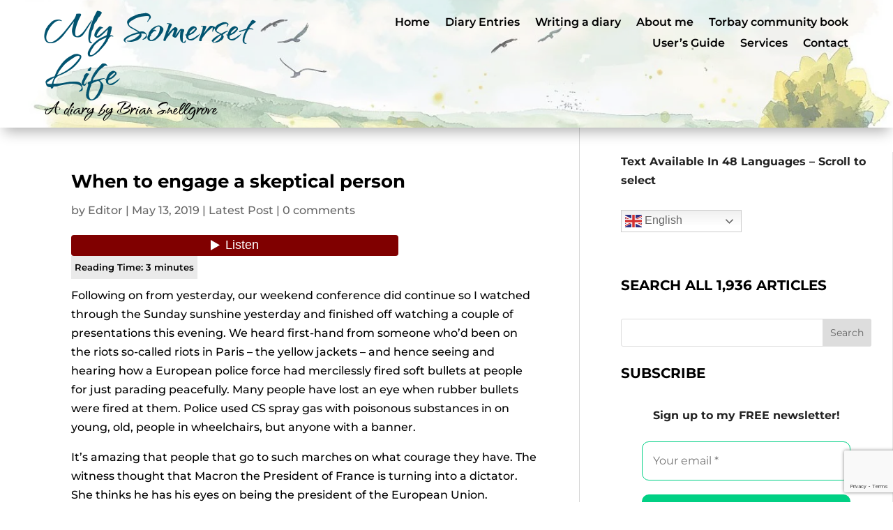

--- FILE ---
content_type: text/html; charset=utf-8
request_url: https://www.google.com/recaptcha/api2/anchor?ar=1&k=6LepP3knAAAAAIGhljikR3WE39M2SroPVg7TRWP8&co=aHR0cHM6Ly93d3cuYnJpYW5zbmVsbGdyb3ZlLm5ldDo0NDM.&hl=en&v=N67nZn4AqZkNcbeMu4prBgzg&size=invisible&anchor-ms=20000&execute-ms=30000&cb=y6jjbgm6k98z
body_size: 48625
content:
<!DOCTYPE HTML><html dir="ltr" lang="en"><head><meta http-equiv="Content-Type" content="text/html; charset=UTF-8">
<meta http-equiv="X-UA-Compatible" content="IE=edge">
<title>reCAPTCHA</title>
<style type="text/css">
/* cyrillic-ext */
@font-face {
  font-family: 'Roboto';
  font-style: normal;
  font-weight: 400;
  font-stretch: 100%;
  src: url(//fonts.gstatic.com/s/roboto/v48/KFO7CnqEu92Fr1ME7kSn66aGLdTylUAMa3GUBHMdazTgWw.woff2) format('woff2');
  unicode-range: U+0460-052F, U+1C80-1C8A, U+20B4, U+2DE0-2DFF, U+A640-A69F, U+FE2E-FE2F;
}
/* cyrillic */
@font-face {
  font-family: 'Roboto';
  font-style: normal;
  font-weight: 400;
  font-stretch: 100%;
  src: url(//fonts.gstatic.com/s/roboto/v48/KFO7CnqEu92Fr1ME7kSn66aGLdTylUAMa3iUBHMdazTgWw.woff2) format('woff2');
  unicode-range: U+0301, U+0400-045F, U+0490-0491, U+04B0-04B1, U+2116;
}
/* greek-ext */
@font-face {
  font-family: 'Roboto';
  font-style: normal;
  font-weight: 400;
  font-stretch: 100%;
  src: url(//fonts.gstatic.com/s/roboto/v48/KFO7CnqEu92Fr1ME7kSn66aGLdTylUAMa3CUBHMdazTgWw.woff2) format('woff2');
  unicode-range: U+1F00-1FFF;
}
/* greek */
@font-face {
  font-family: 'Roboto';
  font-style: normal;
  font-weight: 400;
  font-stretch: 100%;
  src: url(//fonts.gstatic.com/s/roboto/v48/KFO7CnqEu92Fr1ME7kSn66aGLdTylUAMa3-UBHMdazTgWw.woff2) format('woff2');
  unicode-range: U+0370-0377, U+037A-037F, U+0384-038A, U+038C, U+038E-03A1, U+03A3-03FF;
}
/* math */
@font-face {
  font-family: 'Roboto';
  font-style: normal;
  font-weight: 400;
  font-stretch: 100%;
  src: url(//fonts.gstatic.com/s/roboto/v48/KFO7CnqEu92Fr1ME7kSn66aGLdTylUAMawCUBHMdazTgWw.woff2) format('woff2');
  unicode-range: U+0302-0303, U+0305, U+0307-0308, U+0310, U+0312, U+0315, U+031A, U+0326-0327, U+032C, U+032F-0330, U+0332-0333, U+0338, U+033A, U+0346, U+034D, U+0391-03A1, U+03A3-03A9, U+03B1-03C9, U+03D1, U+03D5-03D6, U+03F0-03F1, U+03F4-03F5, U+2016-2017, U+2034-2038, U+203C, U+2040, U+2043, U+2047, U+2050, U+2057, U+205F, U+2070-2071, U+2074-208E, U+2090-209C, U+20D0-20DC, U+20E1, U+20E5-20EF, U+2100-2112, U+2114-2115, U+2117-2121, U+2123-214F, U+2190, U+2192, U+2194-21AE, U+21B0-21E5, U+21F1-21F2, U+21F4-2211, U+2213-2214, U+2216-22FF, U+2308-230B, U+2310, U+2319, U+231C-2321, U+2336-237A, U+237C, U+2395, U+239B-23B7, U+23D0, U+23DC-23E1, U+2474-2475, U+25AF, U+25B3, U+25B7, U+25BD, U+25C1, U+25CA, U+25CC, U+25FB, U+266D-266F, U+27C0-27FF, U+2900-2AFF, U+2B0E-2B11, U+2B30-2B4C, U+2BFE, U+3030, U+FF5B, U+FF5D, U+1D400-1D7FF, U+1EE00-1EEFF;
}
/* symbols */
@font-face {
  font-family: 'Roboto';
  font-style: normal;
  font-weight: 400;
  font-stretch: 100%;
  src: url(//fonts.gstatic.com/s/roboto/v48/KFO7CnqEu92Fr1ME7kSn66aGLdTylUAMaxKUBHMdazTgWw.woff2) format('woff2');
  unicode-range: U+0001-000C, U+000E-001F, U+007F-009F, U+20DD-20E0, U+20E2-20E4, U+2150-218F, U+2190, U+2192, U+2194-2199, U+21AF, U+21E6-21F0, U+21F3, U+2218-2219, U+2299, U+22C4-22C6, U+2300-243F, U+2440-244A, U+2460-24FF, U+25A0-27BF, U+2800-28FF, U+2921-2922, U+2981, U+29BF, U+29EB, U+2B00-2BFF, U+4DC0-4DFF, U+FFF9-FFFB, U+10140-1018E, U+10190-1019C, U+101A0, U+101D0-101FD, U+102E0-102FB, U+10E60-10E7E, U+1D2C0-1D2D3, U+1D2E0-1D37F, U+1F000-1F0FF, U+1F100-1F1AD, U+1F1E6-1F1FF, U+1F30D-1F30F, U+1F315, U+1F31C, U+1F31E, U+1F320-1F32C, U+1F336, U+1F378, U+1F37D, U+1F382, U+1F393-1F39F, U+1F3A7-1F3A8, U+1F3AC-1F3AF, U+1F3C2, U+1F3C4-1F3C6, U+1F3CA-1F3CE, U+1F3D4-1F3E0, U+1F3ED, U+1F3F1-1F3F3, U+1F3F5-1F3F7, U+1F408, U+1F415, U+1F41F, U+1F426, U+1F43F, U+1F441-1F442, U+1F444, U+1F446-1F449, U+1F44C-1F44E, U+1F453, U+1F46A, U+1F47D, U+1F4A3, U+1F4B0, U+1F4B3, U+1F4B9, U+1F4BB, U+1F4BF, U+1F4C8-1F4CB, U+1F4D6, U+1F4DA, U+1F4DF, U+1F4E3-1F4E6, U+1F4EA-1F4ED, U+1F4F7, U+1F4F9-1F4FB, U+1F4FD-1F4FE, U+1F503, U+1F507-1F50B, U+1F50D, U+1F512-1F513, U+1F53E-1F54A, U+1F54F-1F5FA, U+1F610, U+1F650-1F67F, U+1F687, U+1F68D, U+1F691, U+1F694, U+1F698, U+1F6AD, U+1F6B2, U+1F6B9-1F6BA, U+1F6BC, U+1F6C6-1F6CF, U+1F6D3-1F6D7, U+1F6E0-1F6EA, U+1F6F0-1F6F3, U+1F6F7-1F6FC, U+1F700-1F7FF, U+1F800-1F80B, U+1F810-1F847, U+1F850-1F859, U+1F860-1F887, U+1F890-1F8AD, U+1F8B0-1F8BB, U+1F8C0-1F8C1, U+1F900-1F90B, U+1F93B, U+1F946, U+1F984, U+1F996, U+1F9E9, U+1FA00-1FA6F, U+1FA70-1FA7C, U+1FA80-1FA89, U+1FA8F-1FAC6, U+1FACE-1FADC, U+1FADF-1FAE9, U+1FAF0-1FAF8, U+1FB00-1FBFF;
}
/* vietnamese */
@font-face {
  font-family: 'Roboto';
  font-style: normal;
  font-weight: 400;
  font-stretch: 100%;
  src: url(//fonts.gstatic.com/s/roboto/v48/KFO7CnqEu92Fr1ME7kSn66aGLdTylUAMa3OUBHMdazTgWw.woff2) format('woff2');
  unicode-range: U+0102-0103, U+0110-0111, U+0128-0129, U+0168-0169, U+01A0-01A1, U+01AF-01B0, U+0300-0301, U+0303-0304, U+0308-0309, U+0323, U+0329, U+1EA0-1EF9, U+20AB;
}
/* latin-ext */
@font-face {
  font-family: 'Roboto';
  font-style: normal;
  font-weight: 400;
  font-stretch: 100%;
  src: url(//fonts.gstatic.com/s/roboto/v48/KFO7CnqEu92Fr1ME7kSn66aGLdTylUAMa3KUBHMdazTgWw.woff2) format('woff2');
  unicode-range: U+0100-02BA, U+02BD-02C5, U+02C7-02CC, U+02CE-02D7, U+02DD-02FF, U+0304, U+0308, U+0329, U+1D00-1DBF, U+1E00-1E9F, U+1EF2-1EFF, U+2020, U+20A0-20AB, U+20AD-20C0, U+2113, U+2C60-2C7F, U+A720-A7FF;
}
/* latin */
@font-face {
  font-family: 'Roboto';
  font-style: normal;
  font-weight: 400;
  font-stretch: 100%;
  src: url(//fonts.gstatic.com/s/roboto/v48/KFO7CnqEu92Fr1ME7kSn66aGLdTylUAMa3yUBHMdazQ.woff2) format('woff2');
  unicode-range: U+0000-00FF, U+0131, U+0152-0153, U+02BB-02BC, U+02C6, U+02DA, U+02DC, U+0304, U+0308, U+0329, U+2000-206F, U+20AC, U+2122, U+2191, U+2193, U+2212, U+2215, U+FEFF, U+FFFD;
}
/* cyrillic-ext */
@font-face {
  font-family: 'Roboto';
  font-style: normal;
  font-weight: 500;
  font-stretch: 100%;
  src: url(//fonts.gstatic.com/s/roboto/v48/KFO7CnqEu92Fr1ME7kSn66aGLdTylUAMa3GUBHMdazTgWw.woff2) format('woff2');
  unicode-range: U+0460-052F, U+1C80-1C8A, U+20B4, U+2DE0-2DFF, U+A640-A69F, U+FE2E-FE2F;
}
/* cyrillic */
@font-face {
  font-family: 'Roboto';
  font-style: normal;
  font-weight: 500;
  font-stretch: 100%;
  src: url(//fonts.gstatic.com/s/roboto/v48/KFO7CnqEu92Fr1ME7kSn66aGLdTylUAMa3iUBHMdazTgWw.woff2) format('woff2');
  unicode-range: U+0301, U+0400-045F, U+0490-0491, U+04B0-04B1, U+2116;
}
/* greek-ext */
@font-face {
  font-family: 'Roboto';
  font-style: normal;
  font-weight: 500;
  font-stretch: 100%;
  src: url(//fonts.gstatic.com/s/roboto/v48/KFO7CnqEu92Fr1ME7kSn66aGLdTylUAMa3CUBHMdazTgWw.woff2) format('woff2');
  unicode-range: U+1F00-1FFF;
}
/* greek */
@font-face {
  font-family: 'Roboto';
  font-style: normal;
  font-weight: 500;
  font-stretch: 100%;
  src: url(//fonts.gstatic.com/s/roboto/v48/KFO7CnqEu92Fr1ME7kSn66aGLdTylUAMa3-UBHMdazTgWw.woff2) format('woff2');
  unicode-range: U+0370-0377, U+037A-037F, U+0384-038A, U+038C, U+038E-03A1, U+03A3-03FF;
}
/* math */
@font-face {
  font-family: 'Roboto';
  font-style: normal;
  font-weight: 500;
  font-stretch: 100%;
  src: url(//fonts.gstatic.com/s/roboto/v48/KFO7CnqEu92Fr1ME7kSn66aGLdTylUAMawCUBHMdazTgWw.woff2) format('woff2');
  unicode-range: U+0302-0303, U+0305, U+0307-0308, U+0310, U+0312, U+0315, U+031A, U+0326-0327, U+032C, U+032F-0330, U+0332-0333, U+0338, U+033A, U+0346, U+034D, U+0391-03A1, U+03A3-03A9, U+03B1-03C9, U+03D1, U+03D5-03D6, U+03F0-03F1, U+03F4-03F5, U+2016-2017, U+2034-2038, U+203C, U+2040, U+2043, U+2047, U+2050, U+2057, U+205F, U+2070-2071, U+2074-208E, U+2090-209C, U+20D0-20DC, U+20E1, U+20E5-20EF, U+2100-2112, U+2114-2115, U+2117-2121, U+2123-214F, U+2190, U+2192, U+2194-21AE, U+21B0-21E5, U+21F1-21F2, U+21F4-2211, U+2213-2214, U+2216-22FF, U+2308-230B, U+2310, U+2319, U+231C-2321, U+2336-237A, U+237C, U+2395, U+239B-23B7, U+23D0, U+23DC-23E1, U+2474-2475, U+25AF, U+25B3, U+25B7, U+25BD, U+25C1, U+25CA, U+25CC, U+25FB, U+266D-266F, U+27C0-27FF, U+2900-2AFF, U+2B0E-2B11, U+2B30-2B4C, U+2BFE, U+3030, U+FF5B, U+FF5D, U+1D400-1D7FF, U+1EE00-1EEFF;
}
/* symbols */
@font-face {
  font-family: 'Roboto';
  font-style: normal;
  font-weight: 500;
  font-stretch: 100%;
  src: url(//fonts.gstatic.com/s/roboto/v48/KFO7CnqEu92Fr1ME7kSn66aGLdTylUAMaxKUBHMdazTgWw.woff2) format('woff2');
  unicode-range: U+0001-000C, U+000E-001F, U+007F-009F, U+20DD-20E0, U+20E2-20E4, U+2150-218F, U+2190, U+2192, U+2194-2199, U+21AF, U+21E6-21F0, U+21F3, U+2218-2219, U+2299, U+22C4-22C6, U+2300-243F, U+2440-244A, U+2460-24FF, U+25A0-27BF, U+2800-28FF, U+2921-2922, U+2981, U+29BF, U+29EB, U+2B00-2BFF, U+4DC0-4DFF, U+FFF9-FFFB, U+10140-1018E, U+10190-1019C, U+101A0, U+101D0-101FD, U+102E0-102FB, U+10E60-10E7E, U+1D2C0-1D2D3, U+1D2E0-1D37F, U+1F000-1F0FF, U+1F100-1F1AD, U+1F1E6-1F1FF, U+1F30D-1F30F, U+1F315, U+1F31C, U+1F31E, U+1F320-1F32C, U+1F336, U+1F378, U+1F37D, U+1F382, U+1F393-1F39F, U+1F3A7-1F3A8, U+1F3AC-1F3AF, U+1F3C2, U+1F3C4-1F3C6, U+1F3CA-1F3CE, U+1F3D4-1F3E0, U+1F3ED, U+1F3F1-1F3F3, U+1F3F5-1F3F7, U+1F408, U+1F415, U+1F41F, U+1F426, U+1F43F, U+1F441-1F442, U+1F444, U+1F446-1F449, U+1F44C-1F44E, U+1F453, U+1F46A, U+1F47D, U+1F4A3, U+1F4B0, U+1F4B3, U+1F4B9, U+1F4BB, U+1F4BF, U+1F4C8-1F4CB, U+1F4D6, U+1F4DA, U+1F4DF, U+1F4E3-1F4E6, U+1F4EA-1F4ED, U+1F4F7, U+1F4F9-1F4FB, U+1F4FD-1F4FE, U+1F503, U+1F507-1F50B, U+1F50D, U+1F512-1F513, U+1F53E-1F54A, U+1F54F-1F5FA, U+1F610, U+1F650-1F67F, U+1F687, U+1F68D, U+1F691, U+1F694, U+1F698, U+1F6AD, U+1F6B2, U+1F6B9-1F6BA, U+1F6BC, U+1F6C6-1F6CF, U+1F6D3-1F6D7, U+1F6E0-1F6EA, U+1F6F0-1F6F3, U+1F6F7-1F6FC, U+1F700-1F7FF, U+1F800-1F80B, U+1F810-1F847, U+1F850-1F859, U+1F860-1F887, U+1F890-1F8AD, U+1F8B0-1F8BB, U+1F8C0-1F8C1, U+1F900-1F90B, U+1F93B, U+1F946, U+1F984, U+1F996, U+1F9E9, U+1FA00-1FA6F, U+1FA70-1FA7C, U+1FA80-1FA89, U+1FA8F-1FAC6, U+1FACE-1FADC, U+1FADF-1FAE9, U+1FAF0-1FAF8, U+1FB00-1FBFF;
}
/* vietnamese */
@font-face {
  font-family: 'Roboto';
  font-style: normal;
  font-weight: 500;
  font-stretch: 100%;
  src: url(//fonts.gstatic.com/s/roboto/v48/KFO7CnqEu92Fr1ME7kSn66aGLdTylUAMa3OUBHMdazTgWw.woff2) format('woff2');
  unicode-range: U+0102-0103, U+0110-0111, U+0128-0129, U+0168-0169, U+01A0-01A1, U+01AF-01B0, U+0300-0301, U+0303-0304, U+0308-0309, U+0323, U+0329, U+1EA0-1EF9, U+20AB;
}
/* latin-ext */
@font-face {
  font-family: 'Roboto';
  font-style: normal;
  font-weight: 500;
  font-stretch: 100%;
  src: url(//fonts.gstatic.com/s/roboto/v48/KFO7CnqEu92Fr1ME7kSn66aGLdTylUAMa3KUBHMdazTgWw.woff2) format('woff2');
  unicode-range: U+0100-02BA, U+02BD-02C5, U+02C7-02CC, U+02CE-02D7, U+02DD-02FF, U+0304, U+0308, U+0329, U+1D00-1DBF, U+1E00-1E9F, U+1EF2-1EFF, U+2020, U+20A0-20AB, U+20AD-20C0, U+2113, U+2C60-2C7F, U+A720-A7FF;
}
/* latin */
@font-face {
  font-family: 'Roboto';
  font-style: normal;
  font-weight: 500;
  font-stretch: 100%;
  src: url(//fonts.gstatic.com/s/roboto/v48/KFO7CnqEu92Fr1ME7kSn66aGLdTylUAMa3yUBHMdazQ.woff2) format('woff2');
  unicode-range: U+0000-00FF, U+0131, U+0152-0153, U+02BB-02BC, U+02C6, U+02DA, U+02DC, U+0304, U+0308, U+0329, U+2000-206F, U+20AC, U+2122, U+2191, U+2193, U+2212, U+2215, U+FEFF, U+FFFD;
}
/* cyrillic-ext */
@font-face {
  font-family: 'Roboto';
  font-style: normal;
  font-weight: 900;
  font-stretch: 100%;
  src: url(//fonts.gstatic.com/s/roboto/v48/KFO7CnqEu92Fr1ME7kSn66aGLdTylUAMa3GUBHMdazTgWw.woff2) format('woff2');
  unicode-range: U+0460-052F, U+1C80-1C8A, U+20B4, U+2DE0-2DFF, U+A640-A69F, U+FE2E-FE2F;
}
/* cyrillic */
@font-face {
  font-family: 'Roboto';
  font-style: normal;
  font-weight: 900;
  font-stretch: 100%;
  src: url(//fonts.gstatic.com/s/roboto/v48/KFO7CnqEu92Fr1ME7kSn66aGLdTylUAMa3iUBHMdazTgWw.woff2) format('woff2');
  unicode-range: U+0301, U+0400-045F, U+0490-0491, U+04B0-04B1, U+2116;
}
/* greek-ext */
@font-face {
  font-family: 'Roboto';
  font-style: normal;
  font-weight: 900;
  font-stretch: 100%;
  src: url(//fonts.gstatic.com/s/roboto/v48/KFO7CnqEu92Fr1ME7kSn66aGLdTylUAMa3CUBHMdazTgWw.woff2) format('woff2');
  unicode-range: U+1F00-1FFF;
}
/* greek */
@font-face {
  font-family: 'Roboto';
  font-style: normal;
  font-weight: 900;
  font-stretch: 100%;
  src: url(//fonts.gstatic.com/s/roboto/v48/KFO7CnqEu92Fr1ME7kSn66aGLdTylUAMa3-UBHMdazTgWw.woff2) format('woff2');
  unicode-range: U+0370-0377, U+037A-037F, U+0384-038A, U+038C, U+038E-03A1, U+03A3-03FF;
}
/* math */
@font-face {
  font-family: 'Roboto';
  font-style: normal;
  font-weight: 900;
  font-stretch: 100%;
  src: url(//fonts.gstatic.com/s/roboto/v48/KFO7CnqEu92Fr1ME7kSn66aGLdTylUAMawCUBHMdazTgWw.woff2) format('woff2');
  unicode-range: U+0302-0303, U+0305, U+0307-0308, U+0310, U+0312, U+0315, U+031A, U+0326-0327, U+032C, U+032F-0330, U+0332-0333, U+0338, U+033A, U+0346, U+034D, U+0391-03A1, U+03A3-03A9, U+03B1-03C9, U+03D1, U+03D5-03D6, U+03F0-03F1, U+03F4-03F5, U+2016-2017, U+2034-2038, U+203C, U+2040, U+2043, U+2047, U+2050, U+2057, U+205F, U+2070-2071, U+2074-208E, U+2090-209C, U+20D0-20DC, U+20E1, U+20E5-20EF, U+2100-2112, U+2114-2115, U+2117-2121, U+2123-214F, U+2190, U+2192, U+2194-21AE, U+21B0-21E5, U+21F1-21F2, U+21F4-2211, U+2213-2214, U+2216-22FF, U+2308-230B, U+2310, U+2319, U+231C-2321, U+2336-237A, U+237C, U+2395, U+239B-23B7, U+23D0, U+23DC-23E1, U+2474-2475, U+25AF, U+25B3, U+25B7, U+25BD, U+25C1, U+25CA, U+25CC, U+25FB, U+266D-266F, U+27C0-27FF, U+2900-2AFF, U+2B0E-2B11, U+2B30-2B4C, U+2BFE, U+3030, U+FF5B, U+FF5D, U+1D400-1D7FF, U+1EE00-1EEFF;
}
/* symbols */
@font-face {
  font-family: 'Roboto';
  font-style: normal;
  font-weight: 900;
  font-stretch: 100%;
  src: url(//fonts.gstatic.com/s/roboto/v48/KFO7CnqEu92Fr1ME7kSn66aGLdTylUAMaxKUBHMdazTgWw.woff2) format('woff2');
  unicode-range: U+0001-000C, U+000E-001F, U+007F-009F, U+20DD-20E0, U+20E2-20E4, U+2150-218F, U+2190, U+2192, U+2194-2199, U+21AF, U+21E6-21F0, U+21F3, U+2218-2219, U+2299, U+22C4-22C6, U+2300-243F, U+2440-244A, U+2460-24FF, U+25A0-27BF, U+2800-28FF, U+2921-2922, U+2981, U+29BF, U+29EB, U+2B00-2BFF, U+4DC0-4DFF, U+FFF9-FFFB, U+10140-1018E, U+10190-1019C, U+101A0, U+101D0-101FD, U+102E0-102FB, U+10E60-10E7E, U+1D2C0-1D2D3, U+1D2E0-1D37F, U+1F000-1F0FF, U+1F100-1F1AD, U+1F1E6-1F1FF, U+1F30D-1F30F, U+1F315, U+1F31C, U+1F31E, U+1F320-1F32C, U+1F336, U+1F378, U+1F37D, U+1F382, U+1F393-1F39F, U+1F3A7-1F3A8, U+1F3AC-1F3AF, U+1F3C2, U+1F3C4-1F3C6, U+1F3CA-1F3CE, U+1F3D4-1F3E0, U+1F3ED, U+1F3F1-1F3F3, U+1F3F5-1F3F7, U+1F408, U+1F415, U+1F41F, U+1F426, U+1F43F, U+1F441-1F442, U+1F444, U+1F446-1F449, U+1F44C-1F44E, U+1F453, U+1F46A, U+1F47D, U+1F4A3, U+1F4B0, U+1F4B3, U+1F4B9, U+1F4BB, U+1F4BF, U+1F4C8-1F4CB, U+1F4D6, U+1F4DA, U+1F4DF, U+1F4E3-1F4E6, U+1F4EA-1F4ED, U+1F4F7, U+1F4F9-1F4FB, U+1F4FD-1F4FE, U+1F503, U+1F507-1F50B, U+1F50D, U+1F512-1F513, U+1F53E-1F54A, U+1F54F-1F5FA, U+1F610, U+1F650-1F67F, U+1F687, U+1F68D, U+1F691, U+1F694, U+1F698, U+1F6AD, U+1F6B2, U+1F6B9-1F6BA, U+1F6BC, U+1F6C6-1F6CF, U+1F6D3-1F6D7, U+1F6E0-1F6EA, U+1F6F0-1F6F3, U+1F6F7-1F6FC, U+1F700-1F7FF, U+1F800-1F80B, U+1F810-1F847, U+1F850-1F859, U+1F860-1F887, U+1F890-1F8AD, U+1F8B0-1F8BB, U+1F8C0-1F8C1, U+1F900-1F90B, U+1F93B, U+1F946, U+1F984, U+1F996, U+1F9E9, U+1FA00-1FA6F, U+1FA70-1FA7C, U+1FA80-1FA89, U+1FA8F-1FAC6, U+1FACE-1FADC, U+1FADF-1FAE9, U+1FAF0-1FAF8, U+1FB00-1FBFF;
}
/* vietnamese */
@font-face {
  font-family: 'Roboto';
  font-style: normal;
  font-weight: 900;
  font-stretch: 100%;
  src: url(//fonts.gstatic.com/s/roboto/v48/KFO7CnqEu92Fr1ME7kSn66aGLdTylUAMa3OUBHMdazTgWw.woff2) format('woff2');
  unicode-range: U+0102-0103, U+0110-0111, U+0128-0129, U+0168-0169, U+01A0-01A1, U+01AF-01B0, U+0300-0301, U+0303-0304, U+0308-0309, U+0323, U+0329, U+1EA0-1EF9, U+20AB;
}
/* latin-ext */
@font-face {
  font-family: 'Roboto';
  font-style: normal;
  font-weight: 900;
  font-stretch: 100%;
  src: url(//fonts.gstatic.com/s/roboto/v48/KFO7CnqEu92Fr1ME7kSn66aGLdTylUAMa3KUBHMdazTgWw.woff2) format('woff2');
  unicode-range: U+0100-02BA, U+02BD-02C5, U+02C7-02CC, U+02CE-02D7, U+02DD-02FF, U+0304, U+0308, U+0329, U+1D00-1DBF, U+1E00-1E9F, U+1EF2-1EFF, U+2020, U+20A0-20AB, U+20AD-20C0, U+2113, U+2C60-2C7F, U+A720-A7FF;
}
/* latin */
@font-face {
  font-family: 'Roboto';
  font-style: normal;
  font-weight: 900;
  font-stretch: 100%;
  src: url(//fonts.gstatic.com/s/roboto/v48/KFO7CnqEu92Fr1ME7kSn66aGLdTylUAMa3yUBHMdazQ.woff2) format('woff2');
  unicode-range: U+0000-00FF, U+0131, U+0152-0153, U+02BB-02BC, U+02C6, U+02DA, U+02DC, U+0304, U+0308, U+0329, U+2000-206F, U+20AC, U+2122, U+2191, U+2193, U+2212, U+2215, U+FEFF, U+FFFD;
}

</style>
<link rel="stylesheet" type="text/css" href="https://www.gstatic.com/recaptcha/releases/N67nZn4AqZkNcbeMu4prBgzg/styles__ltr.css">
<script nonce="zZOqsUkqxvWfQuAUIj0WGg" type="text/javascript">window['__recaptcha_api'] = 'https://www.google.com/recaptcha/api2/';</script>
<script type="text/javascript" src="https://www.gstatic.com/recaptcha/releases/N67nZn4AqZkNcbeMu4prBgzg/recaptcha__en.js" nonce="zZOqsUkqxvWfQuAUIj0WGg">
      
    </script></head>
<body><div id="rc-anchor-alert" class="rc-anchor-alert"></div>
<input type="hidden" id="recaptcha-token" value="[base64]">
<script type="text/javascript" nonce="zZOqsUkqxvWfQuAUIj0WGg">
      recaptcha.anchor.Main.init("[\x22ainput\x22,[\x22bgdata\x22,\x22\x22,\[base64]/[base64]/[base64]/[base64]/[base64]/[base64]/KGcoTywyNTMsTy5PKSxVRyhPLEMpKTpnKE8sMjUzLEMpLE8pKSxsKSksTykpfSxieT1mdW5jdGlvbihDLE8sdSxsKXtmb3IobD0odT1SKEMpLDApO08+MDtPLS0pbD1sPDw4fFooQyk7ZyhDLHUsbCl9LFVHPWZ1bmN0aW9uKEMsTyl7Qy5pLmxlbmd0aD4xMDQ/[base64]/[base64]/[base64]/[base64]/[base64]/[base64]/[base64]\\u003d\x22,\[base64]\x22,\x22wrB8fsOVU8K0YAzDsTQpw7ZEw57DnMK1NsOqSRcvw7fCsGlmw7/DuMO0wrbCmnklRA3CkMKgw7ZwEHhABcKRGjltw5h/wqQ3Q13DgsOXHcO3woFJw7VUwrUBw4lEwqETw7fCs27CuHsuPsO0Gxc8d8OSJcOfHxHCgRMlMGNWKxo7OMKgwo1kw5k+woHDksOaG8K7KMOVw67CmcOJUVrDkMKPw4HDsB4qwohCw7/Cu8KaGMKwAMO6GxZqwohuS8OpL2EHwrzDkRzDqlZswp5+PAPDrsKHNWZbHBPDusOYwocrOsKIw4/[base64]/McO1w63DnsORwp3ClBrCkXrDm2tuw4nCiinCsMO8wr3DphvDu8KBwolGw7dIw5kew6QOHTvCvBbDkWczw5XChT5SOsOCwqUwwpxdFsKLw57CgsOWLsK5wozDph3CqzrCgibDpMKtNTUHwqdvSU0AwqDDsnw1BgvCo8K/D8KHAmXDosOUasOZTMK2aUvDojXCk8OteVsQcMOOY8K8wrfDr2/DhWsDwrrDgMOzY8Oxw5/CkUfDmcOrw6XDsMKQKsOwwrXDsSNbw7RiD8Ktw5fDiVt8fX3DuT9Tw7/CvcKMYsOlw6rDncKOGMKfw4BvXMOPfsKkMcKIBHIwwrVdwq9uwqlSwofDlkhmwqhBaGDCmlwEwoDDhMOEHBIBb0V3RzLDgsOuwq3DsgNmw7cwLgRtEkFWwq0taGY2MXILFF/CszBdw7nDpRTCucK7w7TCiGJrH3EmwoDDunvCusO7w45Tw6JNw4bDgcKUwpMuVhzCl8KAwqY7wpRawo7CrcKWw4zDhHFHRgRuw7xgP24xYC3Du8K+wo9MVWd4fVcvwprCglDDp1nDmC7CqAHDh8KpThQbw5XDqg5aw6HCm8ONHCvDi8O1ZsKvwoJabsKsw6RHHADDoH/Dk2LDhHpjwq1xw7MPQcKhw54rwo5RJiFGw6XCmSfDnFUUw7J5dD/Ci8KPYhEXwq0ibsOuUsOuwqDDncKNd3tIwoURwocmF8OJw7QZOMKxw75BdMKBwqpHecOGwo0lG8KiOMOjGsKpLsOpacOiGi/CpMK8w4VLwqHDtBvCsH3ClsKewqUJdXMvM1fCu8Owwp7DmCHCssKnbMKTNTUMYcKEwoNQEcODwo0IecOfwoVPWcOfKsO6w4IxPcKZJMO6wqPCiXtYw4gIXk3Dp0PCpsKDwq/DglAvHDjDh8Oawp4tw6zChMOJw7jDm3nCrBsCNR4JKcO7wolKTsOAw5vCpcKoQcKZOMKOwpQPwrnDklbCj8KhXmQ/ACPDmsKBD8Oqwo7Du8KgRALChyvCpGdaw6/Cl8O8w5YiwpXCqFTDqVbDjwloZ0NCK8KWesKGY8OBw4A0w7QqKQzDnUcVw5RbFUXDkMOIwrJ9RsO5wqMiZWhmwroNw50cd8OAWxPDrjY6WcOIB1cZdsKWwpg6w6PDrsO3eQvDsyPDsRzCpcOXPCbDmsOSw7/[base64]/woVRLRvCqMO3w5nCucOIPylbw77CkMKYwqTDoQrDunTDjVrCk8Oqw4x6w4w0w7XDjxTDn3YPwrMQdxjDoMKDCyjDlsKTHjbCncOzeMKweQnDqsKFw5/[base64]/DhsOaw5fDucK5dcOEwrrCqcOnwr3CkAxOw4crfMONwrklwqptw67Cr8OmDG/Dkk3DmSYLw4cBC8KSwrDDhMKuIMO9w5/Ci8ODwq1XG3bDlcOjwrfDq8KOQ2XCu0Zvw5fCuA8Dw5TClC7CmVhbdmt8WsO1E1hjeXXDh3nCvcOewoTCjsOEJV/Cl2nClBcmFQDCnMOTw7t1w7VFw7RVwpJwcj7CqWDDnMO8AMOQY8KZLyQ5wrXCi1svw6vCgFrCrsOnT8OOXivCpcO3wovDusKNw7wew4nCocOswrHCmmNJwo5aD3LDtcKvw4LCmcKOVSIiAQ03wpsFTMKvwqNMBcOTwpzDksOQwpfDrsKWw7Zlw5rDk8O4w4lPwrtywp/CpTYgb8K4W3diwo7DsMOowpt9w7x3w5HDjxg+b8KNGMO4M2odIVpcH1smcwXCixnDlTfCjcKhwpEUwrLDtMOST2owUytxwoZbGsOPwpXDqsOkwoh/VcKaw5YFXMOywqorWMOXJmLCrMK7UxXCkMONGGoINMOhw5VEeiNpB0HCvcOBaHUnHRfCpEkbw73CpSdEwoXCvTDDuWJAw4/[base64]/ChHPDgMOXMlhbdsONLcKSQVdYdWLCkcOPXsOmw4ISOMKDwotsw4ZZwoBwOMKpwqzCtcKqwqBSFMOXUcO2XEnCn8KvwrPCgcOGwrPCqC9IAsK3wpTCjl8Pw4nDicOBBcOMw5zCusO2FWlvw67DkiU1w7zDk8K2ZnlLSMOleGPCpcO0wozDujl2CsKRJ2bDscKacyd/HcOdb0kQw6fCjUNSw5MpdS7DsMKSwrjCoMOmwqLCp8K+a8OHwpTCp8KKV8ORw7zDq8KTwrvDtUEVBcOdw4rDkcOsw54/Tj5eTsO8w4PDiANIw6t5w5zDj0pkwobDnmHCmsK8wqfDkMOFwoXDicKif8ODD8KCcsOpw4hbwrZ+w4x5wq7CssO/w49zWcK4GjTCuzjCnEbCqMKzw4TDunHCusKDKC1gPnrCjW7DrMKvHcKeT27Cs8KxBnN3UsO7XWPCgsK9HsOaw4dBTCY7w5TDtcKzwpvDngMWwqrDpcKbOcKRJsO9QhvCqWtRcA/DrEjDtynDtC4SwrBNGcOrw7JGS8OsMsKrIsOYwphPABnCpMKDw5J4asODw4ZowonCoTBdw7/DoRFoJn8dIRrClcK1w4lywrzCrMO1w5h5w6HDhho3wp0sSMKtbcOeNcKawo3CsMK+VxzCrWRKwr5uwopLwoBaw5YAPsOvw6rCoAIAKMOMPGTDsMKuKlzDuV5FSE/DqTXDkEbDrcK9w5hjwrUJNwfDrGdMwqrCn8OFw4RqZsK/[base64]/DmcKKw7LCpxLCrcOHwoA7w6/DgUHDoVp2JTVyRzzCpcKzw58yF8Kjwpdnwq0IwoBYL8K4w7LDg8OmVjxTDcKTwo9Dw7zDlCdkHsO7XyXCucObK8KwXcOnw5Rpw6BpQMO9F8O9DsOHw6fDp8Kpw4XCrsOhOBHCosO9wpo8w67Dnk17wplMwq3DvzFewpXCq0pxwoXDr8K9BggMNMKEw4RMFX/[base64]/[base64]/DucKKasKeeExGAR8nw4zDh8O/w4Urwrd8w6hyw5hkGH1YR1oRw67DuG1KC8K2w73CgMK5JhXDi8O3ChQMwowaJ8OHwoDDn8O2wrxWBmgnwo59SMK4DDLDocKywo00w7PDlcOPHMKmPMOicMOOIsOsw7/[base64]/[base64]/CocK3VcOrw5jDlsKjAkbDjCzDgcKuw4PDrsKjZwQjLcKJBMO7w7R6woswAHsRIg9fwpPCon7CvcKCXwHDjlXClG0XSXjDvHAVHMKsSsOwNljCnHbDkMKmwoV7wp0rKj7CvsKxwpQcGmLCoQ3DqSpYNcO3w73DsRREw5/CpcKfPFQ3w73Dr8OLR1TDv19Uw4oDRcKmdMOAw5TDpl7DmcKUwojCncKFwr10TcOuwpHClzs0w4vDp8OaYSXCvzovEgTCrlzDkcOkw5VoCRbDpW/DuMOvwrE3wqTCi1jDoywZwpXCjizCtcOKBkAEInLCuxvDncO6wrfCgcKYQVrDtn/DqcO2a8OHwprChDB/[base64]/HRFLwojDl8K0WxlpEcOZfsO3B0/ClsOFwro6EsOgPREww7PCusKpYMKAw4XDnUfDvF0KSHMWbmPCicOcwqvCtBxCWMOZQsOYw5DDrcKMCMOIw60yAsOqwrYiw55QwovCosOjJMKkworDjcKbHMOcwpXDpcOqw5/[base64]/[base64]/Cq8KfNWkocMOjw5AxASp3wohjw78KFQ0jwovCpFHCtmUQScKqZBfCssOwN1B5FUDDqcORw7vCsgQSVsOZw7nCqjRhC1LCuynDinY8wqxoK8K9w6HChMKUHwwJw5fDswPCgABfwpYhw53Ch3URYUctwr/CncKWMcKMFD/CsFfDkMKVwp/DuHhNf8K/bFHDtQTCqMKtwotuXjrClsKZcRIVJxDDvcOEwpM0w7/Ck8OIwrfCqsOpwpnDuQ/Dn3xuCkNRwq3ClsOvLCPDmMOPwoptwrrDl8OgwojCkMOOwq7CpsOlwoXCpcKXMMO8fcKvwo7Cr2Z7w5jCtAAcX8OVLC05N8O6w61ewroXw43CuMOvHV5kwp8kaMOxwpxZw7zCpU/CvCHCmyZuwq/[base64]/DlUR+F8OBUcKcwqzCgsOSw5rDnDbDq8KBZ8KgCgHDmcODwopZbUnDsjjDlMK/[base64]/w6lnwpBawqoQw749w4U8w7Ymw7PDqsKBXRVow4IxPADDgcOJEcOdwqrCk8KsAsONLQvDumDCksK0TynCpMKawpzDrMOlRMOfa8OVHcKbTDnDrsKfS007woZxCMOhw7QswoXDq8KLGhp1wq8nBMKHT8K4QWfClTPDh8KzDcKAScOuV8KFVCFCw7N3wpYgw71TSsOBw6/ClU3Ds8O7w6bCusOnw57ClsKcw6vCkMOiw5/DrA5Jdk5Of8KCw4oQaVzCmSPDhg7Ch8KcDcKIw48mccKFVMKGX8K6fmN0CcKOFQBIEUfCqCXCvmRwPsOhw6rDlcOrw6sRMkTDjkUjwovDmwrCvG9TwqbChMKbEj3Dpl7CrcO+MTPDkGnCg8OHG8O5fsKbwo/DiMKdwrE3w5PCpcO9eDjCkRDCj2bCj2NBw5vDvGwlUW4nWsOTesK3worCocKhMsOIw4wQLsOxw6LDu8KywpXDgsKnwoLCrj3DniXCtk5SLWHDhXHCtAHCpcO3AcKIelAPD3/DgMKIM33Dm8OAw5TDusOALmAewpLDjVXDjcKhw41nw5sXC8KRIsOnbcK1OAzDn0vCusOoGGBvwq1Vwo5pwofDjlMgREEpDsKow6BDfifCrsKeQ8KYJMKQw5Zjw5TDiC/ComXClT/DgsKpEMKAIV56Gy8bIsOCS8OiHcKgCXofw6fCkF3Dn8OaXcKNwpzCm8OswrNZUcOmwq3CkifCtsKhwrzCsVptwqwDwqvCjsKhwq3CjW/DiUIDwpvCvcOdw4QOwpHCrAMIwqXCvUprAMOZLMORw4FQw7dLw6DDr8OSEl4Bw6tZw7LDvnjCmkzCtlbDnUdzw6V8asOBWX3DskcaXSBXYsKGw4PDhRtzw5/CvcO9w6zDhAZBI0Vpwr/DqHfCglAhGF8fQ8K/[base64]/AMK/GDccCRRcOMOcwrzDusKQWMKHwpzDmATDhQLCpisuw5LCtxvDggTDgsOTflYWwqTDpRTDjizCncKEdBgZUMKOw7RbDRTDgcKgw4vCncKPT8O0wrgWYR8ZdyDDuynCgMOXTMONVzPDr2dtL8OawppLw6IgwrzCrsO3w4rCi8KEHcOyWDvDgcOHwq/[base64]/CklHCisKcw4zDusOsY8K2woE4Bjlewo7Ci8OUw7EUw4vClMKzRCTCsAbCvBXCpMOjUcKew4Nzw74HwrVJw5lYw4Mzw6XCpMKnd8Kmw47DisK2GMOpQsK5KcOFEMObw5LDlHkIw5NtwoYOwo/CkXHCunvDhjrCglDDhlzDmjofTW8PwpnCuxbDn8KjLCMSMwjDrMKmXX/DsDvDgjXCqMKbw5bDlsKCImTDrDMSwrYww5JOwrRswoxWQ8OeHHcrJUrDu8O5w4tpw6s8EMOswqlEw6HDsl7CscKWXcKyw4/CpMKyPcKEwprCgcOqQsObVsKsw77DpsOtwqU4w5cowo3DmkkawpXCkAHDl8KvwqdQw4DCtsOOT1/ChsOtGyvDqWjCg8KiDzbDisODw6rDtEYQwpp2wrt2FMKrKkkRPSMWw64gwqTDtj18V8KUFsOKbMOdw4HCksOvKD7CgsO6W8KyNMKNwp80wrhWwqLChsKmw4FRwrbDlMOMwoQuwpjDtEPCkxk7wrE/wqdiw6zDvwpbSsKbw63CqsOrQ1dRW8KDw61bw53ChmFkwpvDmcOtwojCp8K0wprChcOrHcK5woRvw5wjwptyw5jCjBVNw6fCjQrDvk7DlQl1esOYwrVhw6gOAcOuwqfDlMK5fRjCjCAscS3Do8OLCsOkwoPDk0HDlHkqVsO8w65zwqoJPQAHwo/Do8OLY8KDd8KtwqEqwrHDmWHDpMKYCg7DoDrDs8O2w5R/HQXCgFRGwoZSw4k5Eh/Dp8OGw488DmbDh8O8a3fDvx8Nw6XCuWHCsULDgj0ewozDgQ3DikJ1V2hKw5zCgT/[base64]/CpW/DkMOow4zDjMOfY8K6woXDhkslIBBHVMK1U0lWTsOwM8OnV2Axw4LDsMOkYMKFAl1lwpTCg30KwolBWcK+w57DuGg/[base64]/[base64]/DvAIJw5YJf1LDu8Ohw4bCtk3CoinCknImwrPDu8OEw7gZw5g5UGDCpMO4w6vDicO+GsONBMOlw5pUw5k2bybDj8KtwpHCsAI/U1TDrcOJfcKqw4pVwoLCgWxcDsOyEsOmbGvComYGNEPDgUzDh8Ofwr0cdsKdcMKtw51GE8KfPcOBw4rCtl/CrcOIw7YnRMOXSxEeNMOvw6vCn8OMw4jCg3F9w4hAwr/CqkgBBjJQw6/Cvj3DhE09Yj0YHgp/w6TDvQJgEy4MbMKAw4AOw7/ChsOQZcOIwodqAsKpKMKyenlKw4/DrlDDvMKhwpzDnyrDvHzCtwAFXWIrbUpvcsOrwr52w40GCiJLw5jCviZdw5HCi2Z1wqBfJkTCpREKw6/CpcKPw51nMVbCumvCvMKDOMKlwojDvWZ7GMKHwqTDpsKnGzcAwrXCosKKb8OrwqvDvx/DpAsSbcKgwp/DssOhZcKZwp1lw4gTDX3CnsKkJwR7HzbCtXbDqMKUw4rDnsOrw4vCo8OOVcOGwpvDuDjCnlPDv2NBwrLDp8KZH8KjJcKOQFoLwoVqwqICemLDig8tw67CsgXCoVxewqTDizzDp3hUwr3Dh0FEwq8aw6jDv0nDrxs/w4XCkzpsHnZWW0HDlBEaCMOZQVvCvMOoVsOTwoYjAMK9wpXDk8Odw6TCnEjCqF0MBxZIAEwnw5zDgTpoWBHCmH1Zwq/CosOZw6h3C8OiwpfDt0AZPsKtOiPDjVPCo2wLwobCosO5OzVHw6fDg27CpsODMsOMw5IxwrdAw44DUsOvG8KUw5XDq8KJFy9rw6XDicKIw6QJWMOBw6fCnS3ChsOfw4Iww6fDu8KewoHCkMKOw6jCj8Kew6dZwo/DscOMSEQmUsK0wpvDiMOrw4spEj8VwotURnvCkwXDiMOyw77CjsKDVMKnTCLCi08Fw4ktw4Rew5jChj7DosKiahLDjR/DhcO6wqHCuRDDrkPDtcOUwrF5awXCjjAawo5ow4lkw4VuIsO/[base64]/[base64]/CtH/Cgn/CuMOJUhXCocOHEcKYwr4vTsKyBj3CsMKRHg0SdsKFagVAw4tEWMKzOwHDosOow67CujNyfsK/[base64]/Duj7Co8OqwozCu8O0ZsKCw7PDuSPCnsK5wr5Dwo9xOzbDrAlFwqNXwp1sGmBJw6fCisKVFcKZUlzCnhIlw57Dq8Kcw6/Duk8bw6LDscKodMKoXiwMQjXDqVc2Q8Kfw77DmkIWbl11WgDCk0nDtwZSw7QSLATCuzvDpkx6NMO4w7fDhWHDgMOIGF9ow55KJkl/w6DDksOAw6ASwrgBw6FnwovDvTM5alLCkGkPdsK1O8KMwqLDvBvCvDDCgn8BDcKzwqdnVSXCssODw4HCnzjDk8KNw7rDuX0uGGLDiUHDlMK5wotcw7fCg0k/wqzDiEMLw5bDpXFtK8KgHMO4OcKcwrkIw7/[base64]/XcKOw6Faw47DrS0rw6zDnihpw43Dti56UFXDh2rCvsKPwqHDjsO2w5VbCgJRw67Dv8K6asKIwoZfwrrCvsOew7/DmMKFDcOVw5bCv3wlw6EmXVc+w6pwWMOaQiByw740w7/Cs2smw5/[base64]/[base64]/XVJjwpnDkcO/[base64]/DiStkR8OOw7QLwqcxw5VXwoUPw4QvwrjCvsO2AnHCkHZ6e3jClUHCsEERYRpZwr4Tw4DCi8ODwp8sVsKrPUl6HsOXF8KxC8KvwrdswrFxa8OACmFyw4bDisKcwrzCoT5yAXLCtTF5PcOYa2rCkAXDsH/Cp8OtRsO5w5LCpcO/BMOkaFjDlcKVwolnwrVLfsOBwp3CuyLCu8O8MwRpwoJCwrjCkTjCrT3Cg2BcwqVaO0zChsOzwovCt8KgccOWw6XCoA7DiGFRJyLDvTcENBlNwqXCvcKHd8Ohw5tfw5LCkijDt8OUQxrDqMOQwqjCuBsZw4ZJw7DDoVfDncKSwqoHwoFxKl/DtHLCncK8w6o/wobCuMKGwqDCuMKWCQUhwqnDogdzDl/Cp8K+OcOeYcKcwp91G8K8DsKzw7wMFWAiBytaw53DtFnCnycnVsK7NXfDpcOVeVfCvsOjasOlw5FVXxzDmxQvcGfDrDNawod4wqTDvUYiw40WCsKLS0oyPsOaw6kMwpFOSRkVW8O5w40rG8KDI8KvJsO9IhrDpcO7w4FHwq/[base64]/[base64]/Ckk4PN15QNcKKw5DCgz/Dt8K4B0Egw7k6wrjCsW1dGMKhCF/DshU6wrTCuAgVX8KUwoHCniJWezvCrMK+CDkUXwzCvWYOwpFVw5QtUVtGw4MLCcOqSMKLPwIdCFd1w43Dr8KlUkvDnyYYUhfConk9YMKsFMOEw6tqXkE2w44Yw6HDnhjDtcKbwq5ZM2/DmsKgD2nDh14Ow6NaKiZmKCxwwoTDpcOhwqTCj8K+w5rClH7CvFAXAMKhwoE2acOVDhzDo0Ndw57CrsK/w5jDtMO2w57DtjfCvQfDv8OlwrEJwqLDhcOudEwXXcKcwpHCkSzDlDvClTvCtsK4IyFDGUYgQUxew482w4dUw7rCgsKwwpI0w6HDl0TCk3rDvS4UBsKeECZ9LsKiN8Kbwq/DlsKZW0lxw6XDicOJwo1Zw4/[base64]/DvsOmwpgtdCszw4EnwoZXw7LCjTzDnzwqAcO8LDh2woHCgSrChMOXC8O6P8ORRsOhwojCgcKowqNCGTYsw4XDvsOUwrTCjMK1w6EGWsK8b8ODw4lYwovDs0XCn8KkwpzCmVbDvg5/[base64]/Cr27DmjnDpcO4wpDDs0nCvMO5wpgLw5zCgW7CtzU3w5YOPMKlXsKzR2XDksK+wpEiLcKnUTcIMcKowrY3wojCjAHDtMK/w5Y8dQ0Gw5dpckpqw4JXRMOQCUHDpcKNQ0LCkMKOFcKbMj3CngHCt8OZw6nCksKyIxZzw5Bzwr5HB39yFcOAGsKKwo7Cl8OYM2/[base64]/DjMO6WMOUFVzDssOHbsO5c8O+w7vDsMOwPxFgL8OWw4PConXCrH0KwoRrRMKkwprCh8OvBikTd8OEw4XDt3IKfsKkw6TCo3jDtcOkw5JdS3pDw6DDrn/CrcOuw4cmwpLCpsK/wpfDlWVqfmvCmsKfA8KswqPCgcKPwog3w5bCqMKQMVXDkMK3JR3CmcKLKiDCrADCi8OXfjXCuTLDg8KAw5p4PMOrHcKQIcKzMD/DvMOXUsOzG8OvT8KPwrPDl8KQYRVpwpjCn8OvIXPChcOnMcKlJcOXwpZqwoZicsOTw7vDlsOgbMObFiPCpmvCk8OBwpEGwqNyw5Z/[base64]/CjsOZCFUow5lERcOrwqXCl8OEw7rCt8Obw7vDvcOzHcOVwok8wpPCtGzDr8KYS8O4e8O9FC7DiUsew5k/KcOxwpXCuRZ/woMDH8KOKQTCpMObw6Z9wrzCiTAEw7jCmFJ/w53CsD8KwoYkwr1EIkvCosOYOsOiw6xww7DDqMK6w5TDm07Dg8KxNcKjw6bDgMOFfcKjwoDDsHHDuMOLTVHDhFJdScOfw4PDvsKpLRYmw79iwoJxEEAJH8OXwovDhMOcw6/CjG3DksOow7ZSZTDDvcKuP8Ocwp/CtDsZwq/CiMOswrY4BMO2w5pmTsKdHQHCjcO6LybDp0vCsgLCiSDDlsOvw4YBwrnDrQkzFmNwwq3DimLDk01jFR5DBMOqVsO1dE7DjcKcHi0zICbDnlDCi8ODwrtyw43DmMO/wptYw7MRw6jDjDHDsMK5EFHCokDDqVlUw4bCk8KYw4NABsKlwpHCsQI0w4PCkMOVwqwrw6HDt3wwOsKQZX3DjsOXI8OKw785w4wSHmbDg8KfIDPCnUxIwrIVYMOowqHCogLCt8Kvw552w47Dt14aw4E/w7/DlTrDrHvDh8KFw4/CqXjDqsKDw4PCjcOawo4/w5XDtFBXFRMVw7pEScKIWsKVCsKQwqB9WA/CtV3DtFDDlsKtChzDs8Kmw7zDtAEyw4LDrMOhMizDh1pIRcOTVhHCgBUOI1cEI8OpJRgiVE/ClFDDiWHCosKVwqbDrcOQXsOsDy3Dh8OwbGR8PMK/wotEXAXCqnJkAMOhw6DCtsOCOMOdwoTCpm/DssKzw406wrLDihTDpcO2w4xAwpUPwqTDqcK0O8Kow6Fzwo/DuFDDqFhEw6rDhEfCkDbDpcODKMORdcOVJF5lwodiwpcrwrLDmFNFTSYewrU6DMKbfWgYw6XCk1guJG/[base64]/SjjCi8OyMXgew44VwrZEDMKeVcOTwo9EwpvCl8Orw6IrwoVkw6wzJQHCtS7CmcKIJX9kw4HCqBTCpMK3wo0NDMO0w4TCkVUpZcK8B3DCrcOFU8OUwqciw6V5wpxXw48dYsO9TTtKwrEuwpzDqcOhYFZpw6DCm2kbGcOlw5vCk8Otw68YVk3Cn8KrSMOjEjzDig/DsEbCqsKUIjfDhV/Cs0HDu8KmwqjCr0JRJncwWwAuVsKeeMKSw7TCoDjDmmYtw6zCk2JaEGLDhBjDvMOHwqjChkZDYMOvwpwkw6lKw7/DisKow7YnRcOHZwUZwp56w4/CjcO5YAgMez0Zw7QEwroZw4LClUjCosKTwowcJMK1wqHCvmLCnT7DtcKMSjbDtARkHW7Dj8KSWHR/ZhjDn8OSVhBVTsO+w7Z5NcOHw7bCl0jDlUh2w5Z3IWFOw7gCV1HDhFTCnX3DisOlw6rCpC0XOX7CimZxw6bCkcKYfWtUHFXDpRQIbcKLwprCml/CrQDCjcOfwobDuCjCnHXCmsOxw57DhsK1UcKjwrZ1LjclXWHDl3rCkUBmw6DDq8OhWgQeMsOWwpjCtlrDrzFvwrHDozN8dcOAWVfCgiXCnsK3B8OjCDXDq8OgccKjH8Kmw6PDpDkxWQPDsGU0wqBmwo/DlMKEWMKdJsKTKMOww73DssODwphWw7UWw7/DiEXCvz4dVmdkw7gRw7XDhBdlDXkKeHx/[base64]/CrcK2wqbDuQt3QMOLwp/[base64]/w61uGnMuwqTCmMKuG33DmW0KOxMZVMKaTsKlwonDrsO3w4QwCcOwwqrDrMKAwpofMU4zasOow5BRQsOxHhHDpQDDjnU3KsOjw6LDug0fT35bwqzDoGVTwpLDhCtubmcSccOTRS0Gw63Cp3nCpMKZVcKewozCkTpEwoJLWGtwdRzDtcK/w6F+wp7CksOaG2YWaMOeYl3ClzHDusOWeExMS0/Co8O7eBdxdmYtwrkDwqTDshHDi8KDDsObQk/Dl8OpEijDrcKsGRgVw73Co13DksOhw5fDjMKEwqAew5jDsMOpUy/[base64]/eMOOwrVpw64iVXBIYGUeecK2wpfDnQLCkVwHV0DCo8KPwo7Cl8O+wpDDncKrLzp6w5cFA8KDLUPDscK3w7lgw7vCt8OfX8OHwqDCkFgiw6bCmsO3w6t5eBFrwovDucKBWht/YGjDjcOAwrLDtwxZFcKXwrfDqcOKwp3Ch8KkFSvDm2jCrcOdP8OUw4x9dFcKaADDuWplwrfDs1ZCbsOVwr7CrMO8cC8ywoInwovDuwvDqkMEwp8xbsOKLw1Rw6bDkELCsS5HOUjDhBMrecK/LsO/[base64]/wpDDjGPCsGnDmhvCrsOwwrrDnMKZAsO7cmQMw4d8VUxkRMO+T1XChsKrEcKpw6g1HCDClx0DQELDvcKAw6w9SsKKFh9bw6c6wpIHwoRqw7DCv3rCuMKIASo7ZcOwdsOyPcK4bUxxwoDDhUdLw7s4XizCv8O/wqc3d2Bdw7oewqLCosKmJ8KKKAkefnPCucOfasKmd8Otfl89N3bDr8KTa8Onw7XDqg/DqWNZfnTDrwwlYmtsw7LDnSXCljLDikLDgMOAwrrDisOmPsOBJcOiwqRBbVNoUcK2w5zDvMK0Y8OaLWgidMOww7VYw7nDt0BDw4TDk8OSwroGwplVw7XCkgjDu2zDuXLCrcKcbcKmDBdowqHDsH3CtjkvVQHCrH/CqMKmwobDicObZ0ZgwoPDocKZdk3CiMOTw5xQw51ucMK9a8O4e8Kmwq16XcO7w65Uw6nDmG1/Jx5IK8OAw6tKDMOUbXwILFkrfsKEQ8OfwpM9w5MmwqFVWMK4FMKQOMOKe0HCoQtpw4lAw4nClMK+UjJnWcKiwolyKAbDoF7Cun7DhTVBNgvCnyYqTMKKKsKtHnHCs8KRwrTCtkPDl8O9w6I0XA5zw4Bew7LCizNOw77DtAgWOxTCt8KAfABCwoVrwr0/wpDCojp9wqjDiMKsJBcALA1Yw5sNwpTDsQYwSsO4DhEpw6HCpsOxXMOOClLChMORH8KVwpjDt8O0EzNYY1YUw5vCuRQQwonCn8OuwqTCnsOgMCPDknhxUGoHw6/DiMK3NR13wrDCosKoQH4BTsKoMghmw4QNw65rBMOdw4ZPwo7CjRTCtMOSK8KPJkc8D18rJMOYw5pOEsK5wrBZw4wYTxVowobDll4YwrTDqkfDosKWPMKJwoNZQsKeGMO5acO/wrfChW5hwpXDv8OHw5oww63DusOWw4DDtV3Cj8O8w5lkNjXDgcONfQdtOcK4w4Udw5dtAgZiwqUPw7hqVDTDoyNDIMKfM8OYUsODwq88w5Qqwr/DnWR6ZGjDrUU/w69rKT5ZIMKKw4nDiCsLSkzCp03CmMO9O8Ksw5DDqMO+CBAAFC12TgnCjkXCr0PDrSs0w714w4ZLwp9dbAYTZcKbLgV6wrRCF3LCpsKoDGPCmsOKUsKVdcOYwpzCm8K/w4s4wpVgwrEpc8OdTMKkw4XDjMOPwrsdG8O/wq9Iwr/CisKzD8K3wptkwo08cmtEIDMqwqnCi8K0DsKXw5gCw6/Dp8KtGsOLw5/CkBTChiXDkwwlw4sKFMOzwovDn8K1w5/[base64]/CjsKnw4/[base64]/Dl8OXw4QBZWjDosKSwpfDjHTDr8KcfcKDw67DiETCi2bDrMOsw4jDkzNjH8KACAPCoT3DmsKmw5/DuTo8eUTCpkTDnsOFVcKVw4zDpyrCiVTCgzpAwo3DqMKQCDHCjTFrPgjDgsO9RsKOC3bDuQzDk8KGXsK2H8OUw47DlWYow4/Ct8K0ETQJw7/DvRfCpVZSwqlqwqvDt3V4ZwLCo2nDgg4tNlbCjAjDqnfChTXDhiUgHiBrDlnDml4HTDkwwqQVN8OLcgolHnPCrh5Fw6MIVsOUS8KnRkxKecOIw4DCnmJyWMKTUsOzTcO6w6Mkw51pwqvCmTwrw4RHw4nDhzDCgMOxCX/Co10dw4DDgsOpw5xYw7x0w6d8MMKdwpRdw7DDjmDDigwiYAcrwqfCjcK9RMOVbMOXU8OBw7jCrFfCgXHCh8KJWXsIRUbDuFQsLcKuBwdjB8KfMsK/[base64]/Dq8KjDcOGEsOLGcOCwoLCgsKzw6E2wpfDnw87w658wpw0w6phwr7Dhg/DuSHDqMKRwpTCv2ENwozCuMO+P0s7worDv1TCpATDhiHDkD5VwpEiw6UewrcBIyZOOWR7PMOeJcOAwqEqw77CrXRDJiMtw7vCjsOwEMO7YxI0wojCrcOAwoHDlMOxw5wKw4/DqcOvAcKUwrnCssOGRhQ9w6LCqFLCmXnCgX/CpB/Ckl3Ch1QvAHxewqxdwoPDs2J/[base64]/[base64]/Cq8KiC8KfKVfCnjtKw6HDpsOdwoTCncK3NXDCtGEbwqjCtsKxw4N+WgXCvjN3w7dwwrnCqwZIPsODHgjDtMKUwo5cdAtVWsKTwpUQw5LCiMOMw6cqwpHDmHQQw6l4acKrVMOrwrVVw6bDgMKbwoHCnHAdCgPDvnJwPsOXw67DgmQtdcOtFsKxwqvCsU5wDi/[base64]/w4gFwqkMwr/DthjCrWAjSnMZf8ONw5E3H8OCw4rCisKow7UYbzINwp/DhQDClMKeaFggIXzConDDoyM9R3B8w7nDp0d1UsKrfsKIChrCvcOSw5vDhgvDi8KZLhfDoMO/w758w55NaSdMCwzCtsOlSMOHZz0OI8ODw4NhwqjDlBTCmVdswpjClsO7IMO3TFrDijAvw4BcwovCn8K8QhnCil1XPMODwrLDksO1X8K0w4PCoU7DsTwyU8KiQQpfesKeXsKUwoklw7oNwpvDjcKMwqHCuHIYwp/CrGwwF8O9wrQgUMO/ZBhwcMOqw63ClMOsw5/CvSHClsKgw5zCpG7Dm2XCsxnCjsKQf1LDjz/DjDzDqAc8wqtqw5V7wp7DhRcAw6LCkXNNw5PDlRLClm/[base64]/[base64]/wrPChsObwp9WwojCnMKHLG3Dp17CtGoWBcKLw6kywovCkFImU38xLXw9woMAPUBTPsO0NlYDT3TCisK9cMKfwp/[base64]/[base64]/[base64]/Dv8Kgw4paDMOiw7J0CH4AVMO8SB7Cq8KVwoBIw518w77DmcOzKMKsRXfDnsODwpMMNMOsWQdHOsKRXREgFEpdXMKdd07CvDXCgSFXAUHCi0obwq9lwqByw47Cl8KFwrzCpMKDYMKsbWnDsV3CrxY6L8OHScKLFnIIwqjDpgRgUcKqwoJpw6MgwqJTwpAxwqTDn8O/QMOyccOCRzYBwqFew4Qrw5jDoHUrNV7DmGZDEWJAw4NkHEIuw5UjWjnDnsOeCBQiSkQSw6LDgjlPfcKnw4gxw5rCsMO5HSNBw7TDu2BZw6ojJn/CoGlRH8ONw7Rvw6TClcOMTcK9CmfDvS5bwo3CjMOYXgR2wp7CrWQ5w5vDjW7Dp8KJwps6JMKOwqtjQcO3JATDrTBswoB2w7gIwqfDl2nDicKNJAjDtm/Dnl3DvXbCnh1/woZ/AgvCn0LDuwglM8ORw4vDjMKjVF7DhUp5wqXDocOnwql/HnHDtsKhcsKPOcOOwoBkHyDCvMKsdgXDv8KqAHVaT8Oww6vCvRXCjcOTw5zCmSfCrj8Aw5HChcKHTMKbw6fCksKuw6zCvU7DgxEmLMOdD3/Ct03DikspCcKDCBMBw7JQNj0IAMOTwpPDpsKKc8KZwo/DtlUawrESwr3CiBfDqMO5wrV2woXDh0/DlFzDuHhxZsOOJ1/CtiDDgi7Cl8OWw5A1w4TCscKWKWfDgDhfw5tkfsOGFRfDn24+VUzCiMKZRQsDwr90w78gwppUwpI3W8K0V8Kfw4Yzw5F5KcKjdsKGwrwVw5vCpF9PwqpAwqDDmsK7w7/[base64]/[base64]/[base64]/[base64]/[base64]/CimwuwqHDgcKLw6YlwrAowqjDq8K/w7tmUMKnPMOuTMK+w5bDgnI/Q1wrwrDCvSkAwo/CrcO+w6w8PMOdw7dpw4jDoMKUwqJCwoYVFR97BsKRw7RdwotKQXHDucKYJAUQw5AOF2rClMOfw7RhLsKAwq/DskEmwolkw4jDlW/CtF86wp/DnD4vDmpEL0tSfsKjwq4OwoISDcOKwohxwrJ4IF7ChMOiwoViw4BYM8Ozw4/DtGwQwqXDmlzDjj9/Am0Rw4IJG8KBCsO8woYww5sIOMOgwqzCon7CmzzCicO2w6bCn8O8cCzDoQfChRsjwowow4hNNCE/wr7CvsObPXpaZcOPwr4l\x22],null,[\x22conf\x22,null,\x226LepP3knAAAAAIGhljikR3WE39M2SroPVg7TRWP8\x22,0,null,null,null,1,[21,125,63,73,95,87,41,43,42,83,102,105,109,121],[7059694,479],0,null,null,null,null,0,null,0,null,700,1,null,0,\[base64]/76lBhn6iwkZoQoZnOKMAhnM8xEZ\x22,0,1,null,null,1,null,0,0,null,null,null,0],\x22https://www.briansnellgrove.net:443\x22,null,[3,1,1],null,null,null,1,3600,[\x22https://www.google.com/intl/en/policies/privacy/\x22,\x22https://www.google.com/intl/en/policies/terms/\x22],\x22UPXFADw3Wt5fr/SsAPkiX0HW2ykk6LjyaWnqkR4GWvY\\u003d\x22,1,0,null,1,1769250797373,0,0,[79,146,6],null,[42,32,201,227,137],\x22RC-lrKK_97LUXtsyA\x22,null,null,null,null,null,\x220dAFcWeA7_LJt3TFXPDNCe_T34mhiWL8ebSvRfqFcPu__G4hw8_0anR1veknsGSuBCd67ctwsdp7otGglYrwQP10x_dMydmcNalg\x22,1769333597253]");
    </script></body></html>

--- FILE ---
content_type: text/css
request_url: https://www.briansnellgrove.net/wp-content/litespeed/css/77f4b70a7f4fca70a9c801355d7c6acb.css?ver=8b1a7
body_size: 1756
content:
.tippy-tooltip[data-animation=fade][data-state=hidden]{opacity:0}.tippy-iOS{cursor:pointer!important;-webkit-tap-highlight-color:#fff0}.tippy-popper{pointer-events:none;max-width:calc(100vw);transition-timing-function:cubic-bezier(.165,.84,.44,1);transition-property:transform}.tippy-tooltip{position:relative;border-radius:4px;background-color:#333;transition-property:visibility,opacity,transform;outline:0}.tippy-tooltip[data-placement^=top]>.tippy-arrow:before{border-width:8px 8px 0;border-top-color:#333;margin:0 3px;transform-origin:50% 0;bottom:-7px}.tippy-tooltip[data-placement^=bottom]>.tippy-arrow:before{border-width:0 8px 8px;border-bottom-color:#333;margin:0 3px;transform-origin:50% 7px;top:-7px}.tippy-tooltip[data-placement^=left]>.tippy-arrow:before{border-width:8px 0 8px 8px;border-left-color:#333;margin:3px 0;transform-origin:0 50%;right:-7px}.tippy-tooltip[data-placement^=right]>.tippy-arrow:before{border-width:8px 8px 8px 0;border-right-color:#333;margin:3px 0;transform-origin:7px 50%;left:-7px}.tippy-tooltip[data-interactive][data-state=visible]{pointer-events:auto}.tippy-tooltip[data-inertia][data-state=visible]{transition-timing-function:cubic-bezier(.54,1.5,.38,1.11)}.tippy-arrow{position:absolute}.tippy-arrow:before{content:"";position:absolute;border-color:#fff0;border-style:solid}.tippy-content{padding:5px 9px;position:relative;z-index:1002}.tippy-tooltip[data-placement^="bottom"]>.tippy-arrow{top:0}.tippy-tooltip[data-placement^="top"]>.tippy-arrow{bottom:0}.tippy-tooltip.dmmbasic-theme{padding:0!important}.tippy-tooltip[data-placement^=top]>.tippy-svg-arrow{transform-origin:50% 0;margin:0 3px;bottom:-6.5px}.tippy-tooltip[data-placement^=top]>.tippy-svg-arrow svg{transform:rotate(180deg)}.tippy-tooltip[data-placement^=bottom]>.tippy-svg-arrow{transform-origin:50% 7px;margin:0 3px;top:-7px}.tippy-tooltip[data-placement^=left]>.tippy-svg-arrow{transform-origin:33.33333333% 50%;margin:3px 0;right:-12px}.tippy-tooltip[data-placement^=left]>.tippy-svg-arrow svg{transform:rotate(90deg)}.tippy-tooltip[data-placement^=right]>.tippy-svg-arrow{transform-origin:66.66666666% 50%;margin:3px 0;left:-12px}.tippy-tooltip[data-placement^=right]>.tippy-svg-arrow svg{transform:rotate(-90deg)}.tippy-tooltip[data-interactive]>.tippy-svg-arrow path{pointer-events:auto}.tippy-svg-arrow{position:absolute;width:18px;height:7px;fill:#333;pointer-events:none;z-index:16777271}.tippy-svg-arrow svg{position:absolute;left:0}.tippy-arrow-triangle .tippy-svg-arrow{width:16px;height:16px;z-index:1001}.tippy-arrow-triangle .tippy-tooltip[data-placement^=top]>.tippy-svg-arrow{bottom:-6.5px}.tippy-arrow-triangle .tippy-tooltip[data-placement^=bottom]>.tippy-svg-arrow{top:-8px}.tippy-arrow-triangle .tippy-tooltip[data-placement^=left]>.tippy-svg-arrow{right:-12px}.tippy-arrow-triangle .tippy-tooltip[data-placement^=right]>.tippy-svg-arrow{left:-12px}.tippy-popper{pointer-events:auto}.tippy-popper.tippy-popper-singleton .tippy-content{transition-property:transform,opacity,width,height,max-height!important;transition-duration:.3s!important;transition-delay:0!important}.tippy-popper.tippy-popper-singleton .et_pb_row{transition-property:opacity!important;transition-duration:.2s!important;transition-timing-function:linear!important;transition-delay:0!important}.tippy-popper.tippy-popper-singleton .et_pb_row{opacity:.2}.tippy-popper.tippy-popper-singleton .tippy-popper .et_pb_row{opacity:1;transition:opacity .3s,visibility .3s}.tippy-popper-wide{width:100%;max-width:calc(100% - 0px)!important}.tippy-popper-singleton .tippy-popper-wide{max-width:calc(100vw - 25px)!important}.tippy-popper-75{width:75%}.tippy-popper-50{width:50%}.tippy-popper-25{width:25%}.tippy-popper-centered-horizontal{left:0!important;width:100%}.tippy-content-centered-horizontal{position:relative;left:50%!important;transform:translate(-50%)!important}.tippy-popper-fixpercent .tippy-tooltip{max-width:100%!important}.tippy-static-parent-node{position:static!important}.osx .tippy-tooltip{position:relative!important}.tippy-tooltip,.tippy-content{padding:0;background-color:#fff0}.tippy-backdrop{border-radius:0}.divi-mega-pro-mobile .tippy-popper.topfixed{left:0!important;top:0!important;position:fixed!important;-webkit-transform:none!important;-moz-transform:none!important;-ms-transform:none!important;-o-transform:none!important;transform:none!important}.divi-mega-pro-mobile .tippy-popper .divimegapro-pre-body{height:auto}.tippy-tooltip.dmpbasic-theme{background:0;border:0}.dmphidden,.et_pb_signup_divimegaproid{visibility:hidden;display:none}.dmmbasic-theme .divimegapro-flexheight{max-height:inherit}.divimegapro-container{display:none}.divimegapro-container.dmp-show,.dmp-divimobilemenu-visible{display:block!important}.dmp-divimobilemenu-visible{padding:5%!important;height:auto!important}.divimegapro{min-width:300px;margin:0;width:auto!important;left:0;overflow:visible;background:none;-webkit-backface-visibility:hidden;-webkit-overflow-scrolling:touch}.dl-noboxshadow>.et_pb_section:first-child{box-shadow:none!important}.dl-noboxshadow-nopadding{padding:0!important;box-shadow:none!important}.tippy-popper.tippy-popper-singleton.tippy-popper-transition .divimegapro,.tippy-popper.tippy-popper-singleton.tippy-popper-transition .tippy-content{overflow:hidden!important}.divimegapro>.et_pb_section>div{width:100%}.diviPositionRelative{position:relative!important}.divimegapro-nob .divimegapro-content-inner{position:relative;margin:auto}.tippy-popper-fixontop{top:0!important;position:fixed!important}#sidebar-divimegapro.sidebar-divimegapro-bottom{bottom:0}.divimegapro a{cursor:pointer}.divimegapro-body ul{padding:0 0 23px 1em;line-height:26px;list-style-type:disc}.divimegapro-body ol{padding:0 0 23px 0;line-height:26px;list-style-position:inside;list-style-type:decimal}.divimegapro-close-container{position:absolute;right:10px;top:3px;width:32px;height:32px;clear:both;line-height:1;visibility:hidden}.divimegapro-close-container .divimegapro-close{width:auto;height:auto;display:block;position:absolute;cursor:pointer;right:10px;top:0;overflow:hidden;border:none;outline:none;z-index:99991;font-size:35px;line-height:32px;min-height:15px;min-width:15px;color:inherit;background-color:#fff0;font-family:inherit;font-weight:300;padding:5px;-moz-border-radius:5%;-webkit-border-radius:5%;-khtml-border-radius:5%;border-radius:5%}.divimegapro-close-container .divimegapro-close span{position:absolute;top:45%;left:50%;transform:translateX(-50%) translateY(-50%)}.dmp-open .divimegapro-close:focus,.dmp-open .divimegapro-close:focus-visible{border:dotted 2px gray}.divimegapro-close-container .divimegapro-close:after{content:' ';display:block;font-size:70px;height:25px;width:25px;z-index:99;position:relative;visibility:hidden}.divimegapro-close-container .divimegapro-close span.dmm-custom-btn{position:absolute;top:45%;left:50%;transform:translateX(-50%) translateY(-50%)}.divimegapro-close-container .divimegapro-close:hover{opacity:.8}.divimegapro-close-container .divimegapro-customclose-btn span{position:relative;top:-2px}body:not(.divi-mega-pro-mobile) .divimegapro-close-container.dmp_enabledesktop,body.et_mobile_device .divimegapro-close-container.dmp_enablemobile,body .divimegapro-close-container.divimegapro-close-container-visible{display:block;visibility:visible}body .tippy-popper.tippy-popper-singleton.tippy_left_5px_neg{left:-5px!important}body .tippy-popper .divimegapro .et_pb_slide_image img.active{max-height:100%!important}body>.et-l{display:none!important;z-index:-1000;position:fixed;visibility:hidden!important}.divimegapro-shape{position:absolute;width:100%;height:100%;top:0;left:0;z-index:1}.divimegapro-shape{fill:#141514}.path-amras-1{transform-origin:115px 111px}.path-amras-2{transform-origin:204px 107px}.path-amras-3{transform-origin:279px 66px}.path-amras-4{transform-origin:320px 99px}.path-amras-5{transform-origin:137px 199px}.path-amras-6{transform-origin:222px 217px}.path-amras-7{transform-origin:80px 168px}.path-amras-8{transform-origin:296px 211px}.path-amras-9{transform-origin:310px 167px}.divimegapro-open.et_extra .divimegapro .et_pb_section{background-color:#fff}.divimegapro-open.et_extra .divimegapro .divimegapro-body>#divi-mega-pro-center-all{padding:5px 0}.divimegapro-open.et_extra .divimegapro .et_pb_extra_row,.divimegapro-open.et_extra .divimegapro .et_pb_row{margin:0 auto!important;min-width:auto}.divimegapro-open.et_extra .divimegapro .divimegapro-body>.et_section_regular>.et_pb_row>.et_pb_column{padding:0!important}.temp-show{position:absolute!important;visibility:hidden!important;display:block!important}#divi-mega-pro-center-all.et_pb_section{display:table!important;width:100%!important;text-align:center!important}#divi-mega-pro-center-all.et_pb_row{display:table-cell!important;position:relative!important;text-align:center!important}#divi-mega-pro-center-all .et_pb_column{text-align:center!important;display:table-cell!important;width:auto!important;float:none!important;max-width:none;min-width:auto}#divi-mega-pro-center-all .et_pb_column_1_2,#divi-mega-pro-center-all .et_pb_column_1_3{display:inline-block!important;margin-right:15px!important;vertical-align:middle!important;margin-bottom:0!important}

--- FILE ---
content_type: text/javascript
request_url: https://www.briansnellgrove.net/wp-content/litespeed/js/48c45b59aab6880e9c75a9a6fabb903a.js?ver=89030
body_size: 29292
content:
/*! For license information please see public.js.LICENSE.txt */
(()=>{var __webpack_modules__={731:function(module,__unused_webpack_exports,__webpack_require__){module.exports=function($){"use strict";function _typeof(obj){return _typeof="function"==typeof Symbol&&"symbol"==typeof Symbol.iterator?function(obj){return typeof obj}:function(obj){return obj&&"function"==typeof Symbol&&obj.constructor===Symbol&&obj!==Symbol.prototype?"symbol":typeof obj},_typeof(obj)}function _extends(){return _extends=Object.assign||function(target){for(var i=1;i<arguments.length;i++){var source=arguments[i];for(var key in source)Object.prototype.hasOwnProperty.call(source,key)&&(target[key]=source[key])}return target},_extends.apply(this,arguments)}function _slicedToArray(arr,i){return _arrayWithHoles(arr)||_iterableToArrayLimit(arr,i)||_nonIterableRest()}function _toConsumableArray(arr){return _arrayWithoutHoles(arr)||_iterableToArray(arr)||_nonIterableSpread()}function _arrayWithoutHoles(arr){if(Array.isArray(arr)){for(var i=0,arr2=new Array(arr.length);i<arr.length;i++)arr2[i]=arr[i];return arr2}}function _arrayWithHoles(arr){if(Array.isArray(arr))return arr}function _iterableToArray(iter){if(Symbol.iterator in Object(iter)||"[object Arguments]"===Object.prototype.toString.call(iter))return Array.from(iter)}function _iterableToArrayLimit(arr,i){if(Symbol.iterator in Object(arr)||"[object Arguments]"===Object.prototype.toString.call(arr)){var _arr=[],_n=!0,_d=!1,_e=void 0;try{for(var _s,_i=arr[Symbol.iterator]();!(_n=(_s=_i.next()).done)&&(_arr.push(_s.value),!i||_arr.length!==i);_n=!0);}catch(err){_d=!0,_e=err}finally{try{_n||null==_i.return||_i.return()}finally{if(_d)throw _e}}return _arr}}function _nonIterableSpread(){throw new TypeError("Invalid attempt to spread non-iterable instance")}function _nonIterableRest(){throw new TypeError("Invalid attempt to destructure non-iterable instance")}var globalID=1,pastWarnings={},Utils={attr:function(element,namespace,obj){var i,attribute,attributes,regex=new RegExp("^"+namespace,"i");if(void 0===obj)obj={};else for(i in obj)obj.hasOwnProperty(i)&&delete obj[i];if(!element)return obj;for(i=(attributes=element.attributes).length;i--;)(attribute=attributes[i])&&attribute.specified&&regex.test(attribute.name)&&(obj[this.camelize(attribute.name.slice(namespace.length))]=this.deserializeValue(attribute.value));return obj},checkAttr:function(element,namespace,_checkAttr){return element.hasAttribute(namespace+_checkAttr)},setAttr:function(element,namespace,attr,value){element.setAttribute(this.dasherize(namespace+attr),String(value))},getType:function(element){return element.getAttribute("type")||"text"},generateID:function(){return""+globalID++},deserializeValue:function(value){var num;try{return value?"true"==value||"false"!=value&&("null"==value?null:isNaN(num=Number(value))?/^[\[\{]/.test(value)?JSON.parse(value):value:num):value}catch(e){return value}},camelize:function(str){return str.replace(/-+(.)?/g,(function(match,chr){return chr?chr.toUpperCase():""}))},dasherize:function(str){return str.replace(/::/g,"/").replace(/([A-Z]+)([A-Z][a-z])/g,"$1_$2").replace(/([a-z\d])([A-Z])/g,"$1_$2").replace(/_/g,"-").toLowerCase()},warn:function(){var _window$console;window.console&&"function"==typeof window.console.warn&&(_window$console=window.console).warn.apply(_window$console,arguments)},warnOnce:function(msg){pastWarnings[msg]||(pastWarnings[msg]=!0,this.warn.apply(this,arguments))},_resetWarnings:function(){pastWarnings={}},trimString:function(string){return string.replace(/^\s+|\s+$/g,"")},parse:{date:function(string){var parsed=string.match(/^(\d{4,})-(\d\d)-(\d\d)$/);if(!parsed)return null;var _parsed$map2=_slicedToArray(parsed.map((function(x){return parseInt(x,10)})),4),year=(_parsed$map2[0],_parsed$map2[1]),month=_parsed$map2[2],day=_parsed$map2[3],date=new Date(year,month-1,day);return date.getFullYear()!==year||date.getMonth()+1!==month||date.getDate()!==day?null:date},string:function(_string){return _string},integer:function(string){return isNaN(string)?null:parseInt(string,10)},number:function(string){if(isNaN(string))throw null;return parseFloat(string)},boolean:function(string){return!/^\s*false\s*$/i.test(string)},object:function(string){return Utils.deserializeValue(string)},regexp:function(_regexp){var flags="";return/^\/.*\/(?:[gimy]*)$/.test(_regexp)?(flags=_regexp.replace(/.*\/([gimy]*)$/,"$1"),_regexp=_regexp.replace(new RegExp("^/(.*?)/"+flags+"$"),"$1")):_regexp="^"+_regexp+"$",new RegExp(_regexp,flags)}},parseRequirement:function(requirementType,string){var converter=this.parse[requirementType||"string"];if(!converter)throw'Unknown requirement specification: "'+requirementType+'"';var converted=converter(string);if(null===converted)throw"Requirement is not a ".concat(requirementType,': "').concat(string,'"');return converted},namespaceEvents:function(events,namespace){return(events=this.trimString(events||"").split(/\s+/))[0]?$.map(events,(function(evt){return"".concat(evt,".").concat(namespace)})).join(" "):""},difference:function(array,remove){var result=[];return $.each(array,(function(_,elem){-1==remove.indexOf(elem)&&result.push(elem)})),result},all:function(promises){return $.when.apply($,_toConsumableArray(promises).concat([42,42]))},objectCreate:Object.create||function(){var Object=function(){};return function(prototype){if(arguments.length>1)throw Error("Second argument not supported");if("object"!=_typeof(prototype))throw TypeError("Argument must be an object");Object.prototype=prototype;var result=new Object;return Object.prototype=null,result}}(),_SubmitSelector:'input[type="submit"], button:submit'},Defaults={namespace:"data-parsley-",inputs:"input, textarea, select",excluded:"input[type=button], input[type=submit], input[type=reset], input[type=hidden]",priorityEnabled:!0,multiple:null,group:null,uiEnabled:!0,validationThreshold:3,focus:"first",trigger:!1,triggerAfterFailure:"input",errorClass:"parsley-error",successClass:"parsley-success",classHandler:function(Field){},errorsContainer:function(Field){},errorsWrapper:'<ul class="parsley-errors-list"></ul>',errorTemplate:"<li></li>"},Base=function(){this.__id__=Utils.generateID()};Base.prototype={asyncSupport:!0,_pipeAccordingToValidationResult:function(){var _this=this,pipe=function(){var r=$.Deferred();return!0!==_this.validationResult&&r.reject(),r.resolve().promise()};return[pipe,pipe]},actualizeOptions:function(){return Utils.attr(this.element,this.options.namespace,this.domOptions),this.parent&&this.parent.actualizeOptions&&this.parent.actualizeOptions(),this},_resetOptions:function(initOptions){for(var i in this.domOptions=Utils.objectCreate(this.parent.options),this.options=Utils.objectCreate(this.domOptions),initOptions)initOptions.hasOwnProperty(i)&&(this.options[i]=initOptions[i]);this.actualizeOptions()},_listeners:null,on:function(name,fn){return this._listeners=this._listeners||{},(this._listeners[name]=this._listeners[name]||[]).push(fn),this},subscribe:function(name,fn){$.listenTo(this,name.toLowerCase(),fn)},off:function(name,fn){var queue=this._listeners&&this._listeners[name];if(queue)if(fn)for(var i=queue.length;i--;)queue[i]===fn&&queue.splice(i,1);else delete this._listeners[name];return this},unsubscribe:function(name,fn){$.unsubscribeTo(this,name.toLowerCase())},trigger:function(name,target,extraArg){target=target||this;var result,queue=this._listeners&&this._listeners[name];if(queue)for(var i=queue.length;i--;)if(!1===(result=queue[i].call(target,target,extraArg)))return result;return!this.parent||this.parent.trigger(name,target,extraArg)},asyncIsValid:function(group,force){return Utils.warnOnce("asyncIsValid is deprecated; please use whenValid instead"),this.whenValid({group,force})},_findRelated:function(){return this.options.multiple?$(this.parent.element.querySelectorAll("[".concat(this.options.namespace,'multiple="').concat(this.options.multiple,'"]'))):this.$element}};var convertArrayRequirement=function(string,length){var m=string.match(/^\s*\[(.*)\]\s*$/);if(!m)throw'Requirement is not an array: "'+string+'"';var values=m[1].split(",").map(Utils.trimString);if(values.length!==length)throw"Requirement has "+values.length+" values when "+length+" are needed";return values},convertExtraOptionRequirement=function(requirementSpec,string,extraOptionReader){var main=null,extra={};for(var key in requirementSpec)if(key){var value=extraOptionReader(key);"string"==typeof value&&(value=Utils.parseRequirement(requirementSpec[key],value)),extra[key]=value}else main=Utils.parseRequirement(requirementSpec[key],string);return[main,extra]},Validator=function(spec){$.extend(!0,this,spec)};Validator.prototype={validate:function(value,requirementFirstArg){if(this.fn)return arguments.length>3&&(requirementFirstArg=[].slice.call(arguments,1,-1)),this.fn(value,requirementFirstArg);if(Array.isArray(value)){if(!this.validateMultiple)throw"Validator `"+this.name+"` does not handle multiple values";return this.validateMultiple.apply(this,arguments)}var instance=arguments[arguments.length-1];if(this.validateDate&&instance._isDateInput())return arguments[0]=Utils.parse.date(arguments[0]),null!==arguments[0]&&this.validateDate.apply(this,arguments);if(this.validateNumber)return!value||!isNaN(value)&&(arguments[0]=parseFloat(arguments[0]),this.validateNumber.apply(this,arguments));if(this.validateString)return this.validateString.apply(this,arguments);throw"Validator `"+this.name+"` only handles multiple values"},parseRequirements:function(requirements,extraOptionReader){if("string"!=typeof requirements)return Array.isArray(requirements)?requirements:[requirements];var type=this.requirementType;if(Array.isArray(type)){for(var values=convertArrayRequirement(requirements,type.length),i=0;i<values.length;i++)values[i]=Utils.parseRequirement(type[i],values[i]);return values}return $.isPlainObject(type)?convertExtraOptionRequirement(type,requirements,extraOptionReader):[Utils.parseRequirement(type,requirements)]},requirementType:"string",priority:2};var ValidatorRegistry=function(validators,catalog){this.__class__="ValidatorRegistry",this.locale="en",this.init(validators||{},catalog||{})},typeTesters={email:/^((([a-zA-Z]|\d|[!#\$%&'\*\+\-\/=\?\^_`{\|}~]|[\u00A0-\uD7FF\uF900-\uFDCF\uFDF0-\uFFEF])+(\.([a-zA-Z]|\d|[!#\$%&'\*\+\-\/=\?\^_`{\|}~]|[\u00A0-\uD7FF\uF900-\uFDCF\uFDF0-\uFFEF])+)*)|((\x22)((((\x20|\x09)*(\x0d\x0a))?(\x20|\x09)+)?(([\x01-\x08\x0b\x0c\x0e-\x1f\x7f]|\x21|[\x23-\x5b]|[\x5d-\x7e]|[\u00A0-\uD7FF\uF900-\uFDCF\uFDF0-\uFFEF])|(\\([\x01-\x09\x0b\x0c\x0d-\x7f]|[\u00A0-\uD7FF\uF900-\uFDCF\uFDF0-\uFFEF]))))*(((\x20|\x09)*(\x0d\x0a))?(\x20|\x09)+)?(\x22)))@((([a-zA-Z]|\d|[\u00A0-\uD7FF\uF900-\uFDCF\uFDF0-\uFFEF])|(([a-zA-Z]|\d|[\u00A0-\uD7FF\uF900-\uFDCF\uFDF0-\uFFEF])([a-zA-Z]|\d|-|_|~|[\u00A0-\uD7FF\uF900-\uFDCF\uFDF0-\uFFEF])*([a-zA-Z]|\d|[\u00A0-\uD7FF\uF900-\uFDCF\uFDF0-\uFFEF])))\.)+(([a-zA-Z]|[\u00A0-\uD7FF\uF900-\uFDCF\uFDF0-\uFFEF])([a-zA-Z]|\d|-|_|~|[\u00A0-\uD7FF\uF900-\uFDCF\uFDF0-\uFFEF])*([a-zA-Z]|[\u00A0-\uD7FF\uF900-\uFDCF\uFDF0-\uFFEF]))$/,number:/^-?(\d*\.)?\d+(e[-+]?\d+)?$/i,integer:/^-?\d+$/,digits:/^\d+$/,alphanum:/^\w+$/i,date:{test:function(value){return null!==Utils.parse.date(value)}},url:new RegExp("^(?:(?:https?|ftp)://)?(?:\\S+(?::\\S*)?@)?(?:(?:[1-9]\\d?|1\\d\\d|2[01]\\d|22[0-3])(?:\\.(?:1?\\d{1,2}|2[0-4]\\d|25[0-5])){2}(?:\\.(?:[1-9]\\d?|1\\d\\d|2[0-4]\\d|25[0-4]))|(?:(?:[a-zA-Z\\u00a1-\\uffff0-9]-*)*[a-zA-Z\\u00a1-\\uffff0-9]+)(?:\\.(?:[a-zA-Z\\u00a1-\\uffff0-9]-*)*[a-zA-Z\\u00a1-\\uffff0-9]+)*(?:\\.(?:[a-zA-Z\\u00a1-\\uffff]{2,})))(?::\\d{2,5})?(?:/\\S*)?$")};typeTesters.range=typeTesters.number;var decimalPlaces=function(num){var match=(""+num).match(/(?:\.(\d+))?(?:[eE]([+-]?\d+))?$/);return match?Math.max(0,(match[1]?match[1].length:0)-(match[2]?+match[2]:0)):0},parseArguments=function(type,args){return args.map(Utils.parse[type])},operatorToValidator=function(type,operator){return function(value){for(var _len=arguments.length,requirementsAndInput=new Array(_len>1?_len-1:0),_key=1;_key<_len;_key++)requirementsAndInput[_key-1]=arguments[_key];return requirementsAndInput.pop(),operator.apply(void 0,[value].concat(_toConsumableArray(parseArguments(type,requirementsAndInput))))}},comparisonOperator=function(operator){return{validateDate:operatorToValidator("date",operator),validateNumber:operatorToValidator("number",operator),requirementType:operator.length<=2?"string":["string","string"],priority:30}};ValidatorRegistry.prototype={init:function(validators,catalog){for(var name in this.catalog=catalog,this.validators=_extends({},this.validators),validators)this.addValidator(name,validators[name].fn,validators[name].priority);window.Parsley.trigger("parsley:validator:init")},setLocale:function(locale){if(void 0===this.catalog[locale])throw new Error(locale+" is not available in the catalog");return this.locale=locale,this},addCatalog:function(locale,messages,set){return"object"===_typeof(messages)&&(this.catalog[locale]=messages),!0===set?this.setLocale(locale):this},addMessage:function(locale,name,message){return void 0===this.catalog[locale]&&(this.catalog[locale]={}),this.catalog[locale][name]=message,this},addMessages:function(locale,nameMessageObject){for(var name in nameMessageObject)this.addMessage(locale,name,nameMessageObject[name]);return this},addValidator:function(name,arg1,arg2){if(this.validators[name])Utils.warn('Validator "'+name+'" is already defined.');else if(Defaults.hasOwnProperty(name))return void Utils.warn('"'+name+'" is a restricted keyword and is not a valid validator name.');return this._setValidator.apply(this,arguments)},hasValidator:function(name){return!!this.validators[name]},updateValidator:function(name,arg1,arg2){return this.validators[name]?this._setValidator.apply(this,arguments):(Utils.warn('Validator "'+name+'" is not already defined.'),this.addValidator.apply(this,arguments))},removeValidator:function(name){return this.validators[name]||Utils.warn('Validator "'+name+'" is not defined.'),delete this.validators[name],this},_setValidator:function(name,validator,priority){for(var locale in"object"!==_typeof(validator)&&(validator={fn:validator,priority}),validator.validate||(validator=new Validator(validator)),this.validators[name]=validator,validator.messages||{})this.addMessage(locale,name,validator.messages[locale]);return this},getErrorMessage:function(constraint){return("type"===constraint.name?(this.catalog[this.locale][constraint.name]||{})[constraint.requirements]:this.formatMessage(this.catalog[this.locale][constraint.name],constraint.requirements))||this.catalog[this.locale].defaultMessage||this.catalog.en.defaultMessage},formatMessage:function(string,parameters){if("object"===_typeof(parameters)){for(var i in parameters)string=this.formatMessage(string,parameters[i]);return string}return"string"==typeof string?string.replace(/%s/i,parameters):""},validators:{notblank:{validateString:function(value){return/\S/.test(value)},priority:2},required:{validateMultiple:function(values){return values.length>0},validateString:function(value){return/\S/.test(value)},priority:512},type:{validateString:function(value,type){var _ref=arguments.length>2&&void 0!==arguments[2]?arguments[2]:{},_ref$step=_ref.step,step=void 0===_ref$step?"any":_ref$step,_ref$base=_ref.base,base=void 0===_ref$base?0:_ref$base,tester=typeTesters[type];if(!tester)throw new Error("validator type `"+type+"` is not supported");if(!value)return!0;if(!tester.test(value))return!1;if("number"===type&&!/^any$/i.test(step||"")){var nb=Number(value),decimals=Math.max(decimalPlaces(step),decimalPlaces(base));if(decimalPlaces(nb)>decimals)return!1;var toInt=function(f){return Math.round(f*Math.pow(10,decimals))};if((toInt(nb)-toInt(base))%toInt(step)!=0)return!1}return!0},requirementType:{"":"string",step:"string",base:"number"},priority:256},pattern:{validateString:function(value,regexp){return!value||regexp.test(value)},requirementType:"regexp",priority:64},minlength:{validateString:function(value,requirement){return!value||value.length>=requirement},requirementType:"integer",priority:30},maxlength:{validateString:function(value,requirement){return value.length<=requirement},requirementType:"integer",priority:30},length:{validateString:function(value,min,max){return!value||value.length>=min&&value.length<=max},requirementType:["integer","integer"],priority:30},mincheck:{validateMultiple:function(values,requirement){return values.length>=requirement},requirementType:"integer",priority:30},maxcheck:{validateMultiple:function(values,requirement){return values.length<=requirement},requirementType:"integer",priority:30},check:{validateMultiple:function(values,min,max){return values.length>=min&&values.length<=max},requirementType:["integer","integer"],priority:30},min:comparisonOperator((function(value,requirement){return value>=requirement})),max:comparisonOperator((function(value,requirement){return value<=requirement})),range:comparisonOperator((function(value,min,max){return value>=min&&value<=max})),equalto:{validateString:function(value,refOrValue){if(!value)return!0;var $reference=$(refOrValue);return $reference.length?value===$reference.val():value===refOrValue},priority:256},euvatin:{validateString:function(value,refOrValue){return!value||/^[A-Z][A-Z][A-Za-z0-9 -]{2,}$/.test(value)},priority:30}}};var UI={},diffResults=function diffResults(newResult,oldResult,deep){for(var added=[],kept=[],i=0;i<newResult.length;i++){for(var found=!1,j=0;j<oldResult.length;j++)if(newResult[i].assert.name===oldResult[j].assert.name){found=!0;break}found?kept.push(newResult[i]):added.push(newResult[i])}return{kept,added,removed:deep?[]:diffResults(oldResult,newResult,!0).added}};UI.Form={_actualizeTriggers:function(){var _this=this;this.$element.on("submit.Parsley",(function(evt){_this.onSubmitValidate(evt)})),this.$element.on("click.Parsley",Utils._SubmitSelector,(function(evt){_this.onSubmitButton(evt)})),!1!==this.options.uiEnabled&&this.element.setAttribute("novalidate","")},focus:function(){if(this._focusedField=null,!0===this.validationResult||"none"===this.options.focus)return null;for(var i=0;i<this.fields.length;i++){var field=this.fields[i];if(!0!==field.validationResult&&field.validationResult.length>0&&void 0===field.options.noFocus&&(this._focusedField=field.$element,"first"===this.options.focus))break}return null===this._focusedField?null:this._focusedField.trigger("focus")},_destroyUI:function(){this.$element.off(".Parsley")}},UI.Field={_reflowUI:function(){if(this._buildUI(),this._ui){var diff=diffResults(this.validationResult,this._ui.lastValidationResult);this._ui.lastValidationResult=this.validationResult,this._manageStatusClass(),this._manageErrorsMessages(diff),this._actualizeTriggers(),!diff.kept.length&&!diff.added.length||this._failedOnce||(this._failedOnce=!0,this._actualizeTriggers())}},getErrorsMessages:function(){if(!0===this.validationResult)return[];for(var messages=[],i=0;i<this.validationResult.length;i++)messages.push(this.validationResult[i].errorMessage||this._getErrorMessage(this.validationResult[i].assert));return messages},addError:function(name){var _ref=arguments.length>1&&void 0!==arguments[1]?arguments[1]:{},message=_ref.message,assert=_ref.assert,_ref$updateClass=_ref.updateClass,updateClass=void 0===_ref$updateClass||_ref$updateClass;this._buildUI(),this._addError(name,{message,assert}),updateClass&&this._errorClass()},updateError:function(name){var _ref2=arguments.length>1&&void 0!==arguments[1]?arguments[1]:{},message=_ref2.message,assert=_ref2.assert,_ref2$updateClass=_ref2.updateClass,updateClass=void 0===_ref2$updateClass||_ref2$updateClass;this._buildUI(),this._updateError(name,{message,assert}),updateClass&&this._errorClass()},removeError:function(name){var _ref3$updateClass=(arguments.length>1&&void 0!==arguments[1]?arguments[1]:{}).updateClass,updateClass=void 0===_ref3$updateClass||_ref3$updateClass;this._buildUI(),this._removeError(name),updateClass&&this._manageStatusClass()},_manageStatusClass:function(){this.hasConstraints()&&this.needsValidation()&&!0===this.validationResult?this._successClass():this.validationResult.length>0?this._errorClass():this._resetClass()},_manageErrorsMessages:function(diff){if(void 0===this.options.errorsMessagesDisabled){if(void 0!==this.options.errorMessage)return diff.added.length||diff.kept.length?(this._insertErrorWrapper(),0===this._ui.$errorsWrapper.find(".parsley-custom-error-message").length&&this._ui.$errorsWrapper.append($(this.options.errorTemplate).addClass("parsley-custom-error-message")),this._ui.$errorClassHandler.attr("aria-describedby",this._ui.errorsWrapperId),this._ui.$errorsWrapper.addClass("filled").attr("aria-hidden","false").find(".parsley-custom-error-message").html(this.options.errorMessage)):(this._ui.$errorClassHandler.removeAttr("aria-describedby"),this._ui.$errorsWrapper.removeClass("filled").attr("aria-hidden","true").find(".parsley-custom-error-message").remove());for(var i=0;i<diff.removed.length;i++)this._removeError(diff.removed[i].assert.name);for(i=0;i<diff.added.length;i++)this._addError(diff.added[i].assert.name,{message:diff.added[i].errorMessage,assert:diff.added[i].assert});for(i=0;i<diff.kept.length;i++)this._updateError(diff.kept[i].assert.name,{message:diff.kept[i].errorMessage,assert:diff.kept[i].assert})}},_addError:function(name,_ref4){var message=_ref4.message,assert=_ref4.assert;this._insertErrorWrapper(),this._ui.$errorClassHandler.attr("aria-describedby",this._ui.errorsWrapperId),this._ui.$errorsWrapper.addClass("filled").attr("aria-hidden","false").append($(this.options.errorTemplate).addClass("parsley-"+name).html(message||this._getErrorMessage(assert)))},_updateError:function(name,_ref5){var message=_ref5.message,assert=_ref5.assert;this._ui.$errorsWrapper.addClass("filled").find(".parsley-"+name).html(message||this._getErrorMessage(assert))},_removeError:function(name){this._ui.$errorClassHandler.removeAttr("aria-describedby"),this._ui.$errorsWrapper.removeClass("filled").attr("aria-hidden","true").find(".parsley-"+name).remove()},_getErrorMessage:function(constraint){var customConstraintErrorMessage=constraint.name+"Message";return void 0!==this.options[customConstraintErrorMessage]?window.Parsley.formatMessage(this.options[customConstraintErrorMessage],constraint.requirements):window.Parsley.getErrorMessage(constraint)},_buildUI:function(){if(!this._ui&&!1!==this.options.uiEnabled){var _ui={};this.element.setAttribute(this.options.namespace+"id",this.__id__),_ui.$errorClassHandler=this._manageClassHandler(),_ui.errorsWrapperId="parsley-id-"+(this.options.multiple?"multiple-"+this.options.multiple:this.__id__),_ui.$errorsWrapper=$(this.options.errorsWrapper).attr("id",_ui.errorsWrapperId),_ui.lastValidationResult=[],_ui.validationInformationVisible=!1,this._ui=_ui}},_manageClassHandler:function(){if("string"==typeof this.options.classHandler&&$(this.options.classHandler).length)return $(this.options.classHandler);var $handlerFunction=this.options.classHandler;if("string"==typeof this.options.classHandler&&"function"==typeof window[this.options.classHandler]&&($handlerFunction=window[this.options.classHandler]),"function"==typeof $handlerFunction){var $handler=$handlerFunction.call(this,this);if(void 0!==$handler&&$handler.length)return $handler}else{if("object"===_typeof($handlerFunction)&&$handlerFunction instanceof jQuery&&$handlerFunction.length)return $handlerFunction;$handlerFunction&&Utils.warn("The class handler `"+$handlerFunction+"` does not exist in DOM nor as a global JS function")}return this._inputHolder()},_inputHolder:function(){return this.options.multiple&&"SELECT"!==this.element.nodeName?this.$element.parent():this.$element},_insertErrorWrapper:function(){var $errorsContainer=this.options.errorsContainer;if(0!==this._ui.$errorsWrapper.parent().length)return this._ui.$errorsWrapper.parent();if("string"==typeof $errorsContainer){if($($errorsContainer).length)return $($errorsContainer).append(this._ui.$errorsWrapper);"function"==typeof window[$errorsContainer]?$errorsContainer=window[$errorsContainer]:Utils.warn("The errors container `"+$errorsContainer+"` does not exist in DOM nor as a global JS function")}return"function"==typeof $errorsContainer&&($errorsContainer=$errorsContainer.call(this,this)),"object"===_typeof($errorsContainer)&&$errorsContainer.length?$errorsContainer.append(this._ui.$errorsWrapper):this._inputHolder().after(this._ui.$errorsWrapper)},_actualizeTriggers:function(){var trigger,_this2=this,$toBind=this._findRelated();$toBind.off(".Parsley"),this._failedOnce?$toBind.on(Utils.namespaceEvents(this.options.triggerAfterFailure,"Parsley"),(function(){_this2._validateIfNeeded()})):(trigger=Utils.namespaceEvents(this.options.trigger,"Parsley"))&&$toBind.on(trigger,(function(event){_this2._validateIfNeeded(event)}))},_validateIfNeeded:function(event){var _this3=this;event&&/key|input/.test(event.type)&&(!this._ui||!this._ui.validationInformationVisible)&&this.getValue().length<=this.options.validationThreshold||(this.options.debounce?(window.clearTimeout(this._debounced),this._debounced=window.setTimeout((function(){return _this3.validate()}),this.options.debounce)):this.validate())},_resetUI:function(){this._failedOnce=!1,this._actualizeTriggers(),void 0!==this._ui&&(this._ui.$errorsWrapper.removeClass("filled").children().remove(),this._resetClass(),this._ui.lastValidationResult=[],this._ui.validationInformationVisible=!1)},_destroyUI:function(){this._resetUI(),void 0!==this._ui&&this._ui.$errorsWrapper.remove(),delete this._ui},_successClass:function(){this._ui.validationInformationVisible=!0,this._ui.$errorClassHandler.removeClass(this.options.errorClass).addClass(this.options.successClass)},_errorClass:function(){this._ui.validationInformationVisible=!0,this._ui.$errorClassHandler.removeClass(this.options.successClass).addClass(this.options.errorClass)},_resetClass:function(){this._ui.$errorClassHandler.removeClass(this.options.successClass).removeClass(this.options.errorClass)}};var Form=function(element,domOptions,options){this.__class__="Form",this.element=element,this.$element=$(element),this.domOptions=domOptions,this.options=options,this.parent=window.Parsley,this.fields=[],this.validationResult=null},statusMapping={pending:null,resolved:!0,rejected:!1};Form.prototype={onSubmitValidate:function(event){var _this=this;if(!0!==event.parsley){var submitSource=this._submitSource||this.$element.find(Utils._SubmitSelector)[0];if(this._submitSource=null,this.$element.find(".parsley-synthetic-submit-button").prop("disabled",!0),!submitSource||null===submitSource.getAttribute("formnovalidate")){window.Parsley._remoteCache={};var promise=this.whenValidate({event});"resolved"===promise.state()&&!1!==this._trigger("submit")||(event.stopImmediatePropagation(),event.preventDefault(),"pending"===promise.state()&&promise.done((function(){_this._submit(submitSource)})))}}},onSubmitButton:function(event){this._submitSource=event.currentTarget},_submit:function(submitSource){if(!1!==this._trigger("submit")){if(submitSource){var $synthetic=this.$element.find(".parsley-synthetic-submit-button").prop("disabled",!1);0===$synthetic.length&&($synthetic=$('<input class="parsley-synthetic-submit-button" type="hidden">').appendTo(this.$element)),$synthetic.attr({name:submitSource.getAttribute("name"),value:submitSource.getAttribute("value")})}this.$element.trigger(_extends($.Event("submit"),{parsley:!0}))}},validate:function(options){if(arguments.length>=1&&!$.isPlainObject(options)){Utils.warnOnce("Calling validate on a parsley form without passing arguments as an object is deprecated.");var _arguments=Array.prototype.slice.call(arguments);options={group:_arguments[0],force:_arguments[1],event:_arguments[2]}}return statusMapping[this.whenValidate(options).state()]},whenValidate:function(){var _Utils$all$done$fail$,_this2=this,_ref=arguments.length>0&&void 0!==arguments[0]?arguments[0]:{},group=_ref.group,force=_ref.force,event=_ref.event;this.submitEvent=event,event&&(this.submitEvent=_extends({},event,{preventDefault:function(){Utils.warnOnce("Using `this.submitEvent.preventDefault()` is deprecated; instead, call `this.validationResult = false`"),_this2.validationResult=!1}})),this.validationResult=!0,this._trigger("validate"),this._refreshFields();var promises=this._withoutReactualizingFormOptions((function(){return $.map(_this2.fields,(function(field){return field.whenValidate({force,group})}))}));return(_Utils$all$done$fail$=Utils.all(promises).done((function(){_this2._trigger("success")})).fail((function(){_this2.validationResult=!1,_this2.focus(),_this2._trigger("error")})).always((function(){_this2._trigger("validated")}))).pipe.apply(_Utils$all$done$fail$,_toConsumableArray(this._pipeAccordingToValidationResult()))},isValid:function(options){if(arguments.length>=1&&!$.isPlainObject(options)){Utils.warnOnce("Calling isValid on a parsley form without passing arguments as an object is deprecated.");var _arguments2=Array.prototype.slice.call(arguments);options={group:_arguments2[0],force:_arguments2[1]}}return statusMapping[this.whenValid(options).state()]},whenValid:function(){var _this3=this,_ref2=arguments.length>0&&void 0!==arguments[0]?arguments[0]:{},group=_ref2.group,force=_ref2.force;this._refreshFields();var promises=this._withoutReactualizingFormOptions((function(){return $.map(_this3.fields,(function(field){return field.whenValid({group,force})}))}));return Utils.all(promises)},refresh:function(){return this._refreshFields(),this},reset:function(){for(var i=0;i<this.fields.length;i++)this.fields[i].reset();this._trigger("reset")},destroy:function(){this._destroyUI();for(var i=0;i<this.fields.length;i++)this.fields[i].destroy();this.$element.removeData("Parsley"),this._trigger("destroy")},_refreshFields:function(){return this.actualizeOptions()._bindFields()},_bindFields:function(){var _this4=this,oldFields=this.fields;return this.fields=[],this.fieldsMappedById={},this._withoutReactualizingFormOptions((function(){_this4.$element.find(_this4.options.inputs).not(_this4.options.excluded).not("[".concat(_this4.options.namespace,"excluded=true]")).each((function(_,element){var fieldInstance=new window.Parsley.Factory(element,{},_this4);if("Field"===fieldInstance.__class__||"FieldMultiple"===fieldInstance.__class__){var uniqueId=fieldInstance.__class__+"-"+fieldInstance.__id__;void 0===_this4.fieldsMappedById[uniqueId]&&(_this4.fieldsMappedById[uniqueId]=fieldInstance,_this4.fields.push(fieldInstance))}})),$.each(Utils.difference(oldFields,_this4.fields),(function(_,field){field.reset()}))})),this},_withoutReactualizingFormOptions:function(fn){var oldActualizeOptions=this.actualizeOptions;this.actualizeOptions=function(){return this};var result=fn();return this.actualizeOptions=oldActualizeOptions,result},_trigger:function(eventName){return this.trigger("form:"+eventName)}};var Constraint=function(parsleyField,name,requirements,priority,isDomConstraint){var validatorSpec=window.Parsley._validatorRegistry.validators[name],validator=new Validator(validatorSpec);_extends(this,{validator,name,requirements,priority:priority=priority||parsleyField.options[name+"Priority"]||validator.priority,isDomConstraint:isDomConstraint=!0===isDomConstraint}),this._parseRequirements(parsleyField.options)},capitalize=function(str){return str[0].toUpperCase()+str.slice(1)};Constraint.prototype={validate:function(value,instance){var _this$validator;return(_this$validator=this.validator).validate.apply(_this$validator,[value].concat(_toConsumableArray(this.requirementList),[instance]))},_parseRequirements:function(options){var _this=this;this.requirementList=this.validator.parseRequirements(this.requirements,(function(key){return options[_this.name+capitalize(key)]}))}};var Field=function(field,domOptions,options,parsleyFormInstance){this.__class__="Field",this.element=field,this.$element=$(field),void 0!==parsleyFormInstance&&(this.parent=parsleyFormInstance),this.options=options,this.domOptions=domOptions,this.constraints=[],this.constraintsByName={},this.validationResult=!0,this._bindConstraints()},statusMapping$1={pending:null,resolved:!0,rejected:!1};Field.prototype={validate:function(options){arguments.length>=1&&!$.isPlainObject(options)&&(Utils.warnOnce("Calling validate on a parsley field without passing arguments as an object is deprecated."),options={options});var promise=this.whenValidate(options);if(!promise)return!0;switch(promise.state()){case"pending":return null;case"resolved":return!0;case"rejected":return this.validationResult}},whenValidate:function(){var _this$whenValid$alway,_this=this,_ref=arguments.length>0&&void 0!==arguments[0]?arguments[0]:{},force=_ref.force,group=_ref.group;if(this.refresh(),!group||this._isInGroup(group))return this.value=this.getValue(),this._trigger("validate"),(_this$whenValid$alway=this.whenValid({force,value:this.value,_refreshed:!0}).always((function(){_this._reflowUI()})).done((function(){_this._trigger("success")})).fail((function(){_this._trigger("error")})).always((function(){_this._trigger("validated")}))).pipe.apply(_this$whenValid$alway,_toConsumableArray(this._pipeAccordingToValidationResult()))},hasConstraints:function(){return 0!==this.constraints.length},needsValidation:function(value){return void 0===value&&(value=this.getValue()),!(!value.length&&!this._isRequired()&&void 0===this.options.validateIfEmpty)},_isInGroup:function(group){return Array.isArray(this.options.group)?-1!==$.inArray(group,this.options.group):this.options.group===group},isValid:function(options){if(arguments.length>=1&&!$.isPlainObject(options)){Utils.warnOnce("Calling isValid on a parsley field without passing arguments as an object is deprecated.");var _arguments=Array.prototype.slice.call(arguments);options={force:_arguments[0],value:_arguments[1]}}var promise=this.whenValid(options);return!promise||statusMapping$1[promise.state()]},whenValid:function(){var _this2=this,_ref2=arguments.length>0&&void 0!==arguments[0]?arguments[0]:{},_ref2$force=_ref2.force,force=void 0!==_ref2$force&&_ref2$force,value=_ref2.value,group=_ref2.group;if(_ref2._refreshed||this.refresh(),!group||this._isInGroup(group)){if(this.validationResult=!0,!this.hasConstraints())return $.when();if(null==value&&(value=this.getValue()),!this.needsValidation(value)&&!0!==force)return $.when();var groupedConstraints=this._getGroupedConstraints(),promises=[];return $.each(groupedConstraints,(function(_,constraints){var promise=Utils.all($.map(constraints,(function(constraint){return _this2._validateConstraint(value,constraint)})));if(promises.push(promise),"rejected"===promise.state())return!1})),Utils.all(promises)}},_validateConstraint:function(value,constraint){var _this3=this,result=constraint.validate(value,this);return!1===result&&(result=$.Deferred().reject()),Utils.all([result]).fail((function(errorMessage){_this3.validationResult instanceof Array||(_this3.validationResult=[]),_this3.validationResult.push({assert:constraint,errorMessage:"string"==typeof errorMessage&&errorMessage})}))},getValue:function(){var value;return null==(value="function"==typeof this.options.value?this.options.value(this):void 0!==this.options.value?this.options.value:this.$element.val())?"":this._handleWhitespace(value)},reset:function(){return this._resetUI(),this._trigger("reset")},destroy:function(){this._destroyUI(),this.$element.removeData("Parsley"),this.$element.removeData("FieldMultiple"),this._trigger("destroy")},refresh:function(){return this._refreshConstraints(),this},_refreshConstraints:function(){return this.actualizeOptions()._bindConstraints()},refreshConstraints:function(){return Utils.warnOnce("Parsley's refreshConstraints is deprecated. Please use refresh"),this.refresh()},addConstraint:function(name,requirements,priority,isDomConstraint){if(window.Parsley._validatorRegistry.validators[name]){var constraint=new Constraint(this,name,requirements,priority,isDomConstraint);"undefined"!==this.constraintsByName[constraint.name]&&this.removeConstraint(constraint.name),this.constraints.push(constraint),this.constraintsByName[constraint.name]=constraint}return this},removeConstraint:function(name){for(var i=0;i<this.constraints.length;i++)if(name===this.constraints[i].name){this.constraints.splice(i,1);break}return delete this.constraintsByName[name],this},updateConstraint:function(name,parameters,priority){return this.removeConstraint(name).addConstraint(name,parameters,priority)},_bindConstraints:function(){for(var constraints=[],constraintsByName={},i=0;i<this.constraints.length;i++)!1===this.constraints[i].isDomConstraint&&(constraints.push(this.constraints[i]),constraintsByName[this.constraints[i].name]=this.constraints[i]);for(var name in this.constraints=constraints,this.constraintsByName=constraintsByName,this.options)this.addConstraint(name,this.options[name],void 0,!0);return this._bindHtml5Constraints()},_bindHtml5Constraints:function(){null!==this.element.getAttribute("required")&&this.addConstraint("required",!0,void 0,!0),null!==this.element.getAttribute("pattern")&&this.addConstraint("pattern",this.element.getAttribute("pattern"),void 0,!0);var min=this.element.getAttribute("min"),max=this.element.getAttribute("max");null!==min&&null!==max?this.addConstraint("range",[min,max],void 0,!0):null!==min?this.addConstraint("min",min,void 0,!0):null!==max&&this.addConstraint("max",max,void 0,!0),null!==this.element.getAttribute("minlength")&&null!==this.element.getAttribute("maxlength")?this.addConstraint("length",[this.element.getAttribute("minlength"),this.element.getAttribute("maxlength")],void 0,!0):null!==this.element.getAttribute("minlength")?this.addConstraint("minlength",this.element.getAttribute("minlength"),void 0,!0):null!==this.element.getAttribute("maxlength")&&this.addConstraint("maxlength",this.element.getAttribute("maxlength"),void 0,!0);var type=Utils.getType(this.element);return"number"===type?this.addConstraint("type",["number",{step:this.element.getAttribute("step")||"1",base:min||this.element.getAttribute("value")}],void 0,!0):/^(email|url|range|date)$/i.test(type)?this.addConstraint("type",type,void 0,!0):this},_isRequired:function(){return void 0!==this.constraintsByName.required&&!1!==this.constraintsByName.required.requirements},_trigger:function(eventName){return this.trigger("field:"+eventName)},_handleWhitespace:function(value){return!0===this.options.trimValue&&Utils.warnOnce('data-parsley-trim-value="true" is deprecated, please use data-parsley-whitespace="trim"'),"squish"===this.options.whitespace&&(value=value.replace(/\s{2,}/g," ")),"trim"!==this.options.whitespace&&"squish"!==this.options.whitespace&&!0!==this.options.trimValue||(value=Utils.trimString(value)),value},_isDateInput:function(){var c=this.constraintsByName.type;return c&&"date"===c.requirements},_getGroupedConstraints:function(){if(!1===this.options.priorityEnabled)return[this.constraints];for(var groupedConstraints=[],index={},i=0;i<this.constraints.length;i++){var p=this.constraints[i].priority;index[p]||groupedConstraints.push(index[p]=[]),index[p].push(this.constraints[i])}return groupedConstraints.sort((function(a,b){return b[0].priority-a[0].priority})),groupedConstraints}};var Multiple=function(){this.__class__="FieldMultiple"};Multiple.prototype={addElement:function($element){return this.$elements.push($element),this},_refreshConstraints:function(){var fieldConstraints;if(this.constraints=[],"SELECT"===this.element.nodeName)return this.actualizeOptions()._bindConstraints(),this;for(var i=0;i<this.$elements.length;i++)if($("html").has(this.$elements[i]).length){fieldConstraints=this.$elements[i].data("FieldMultiple")._refreshConstraints().constraints;for(var j=0;j<fieldConstraints.length;j++)this.addConstraint(fieldConstraints[j].name,fieldConstraints[j].requirements,fieldConstraints[j].priority,fieldConstraints[j].isDomConstraint)}else this.$elements.splice(i,1);return this},getValue:function(){if("function"==typeof this.options.value)return this.options.value(this);if(void 0!==this.options.value)return this.options.value;if("INPUT"===this.element.nodeName){var type=Utils.getType(this.element);if("radio"===type)return this._findRelated().filter(":checked").val()||"";if("checkbox"===type){var values=[];return this._findRelated().filter(":checked").each((function(){values.push($(this).val())})),values}}return"SELECT"===this.element.nodeName&&null===this.$element.val()?[]:this.$element.val()},_init:function(){return this.$elements=[this.$element],this}};var Factory=function(element,options,parsleyFormInstance){this.element=element,this.$element=$(element);var savedparsleyFormInstance=this.$element.data("Parsley");if(savedparsleyFormInstance)return void 0!==parsleyFormInstance&&savedparsleyFormInstance.parent===window.Parsley&&(savedparsleyFormInstance.parent=parsleyFormInstance,savedparsleyFormInstance._resetOptions(savedparsleyFormInstance.options)),"object"===_typeof(options)&&_extends(savedparsleyFormInstance.options,options),savedparsleyFormInstance;if(!this.$element.length)throw new Error("You must bind Parsley on an existing element.");if(void 0!==parsleyFormInstance&&"Form"!==parsleyFormInstance.__class__)throw new Error("Parent instance must be a Form instance");return this.parent=parsleyFormInstance||window.Parsley,this.init(options)};Factory.prototype={init:function(options){return this.__class__="Parsley",this.__version__="2.9.2",this.__id__=Utils.generateID(),this._resetOptions(options),"FORM"===this.element.nodeName||Utils.checkAttr(this.element,this.options.namespace,"validate")&&!this.$element.is(this.options.inputs)?this.bind("parsleyForm"):this.isMultiple()?this.handleMultiple():this.bind("parsleyField")},isMultiple:function(){var type=Utils.getType(this.element);return"radio"===type||"checkbox"===type||"SELECT"===this.element.nodeName&&null!==this.element.getAttribute("multiple")},handleMultiple:function(){var name,parsleyMultipleInstance,_this=this;if(this.options.multiple=this.options.multiple||(name=this.element.getAttribute("name"))||this.element.getAttribute("id"),"SELECT"===this.element.nodeName&&null!==this.element.getAttribute("multiple"))return this.options.multiple=this.options.multiple||this.__id__,this.bind("parsleyFieldMultiple");if(!this.options.multiple)return Utils.warn("To be bound by Parsley, a radio, a checkbox and a multiple select input must have either a name or a multiple option.",this.$element),this;this.options.multiple=this.options.multiple.replace(/(:|\.|\[|\]|\{|\}|\$)/g,""),name&&$('input[name="'+name+'"]').each((function(i,input){var type=Utils.getType(input);"radio"!==type&&"checkbox"!==type||input.setAttribute(_this.options.namespace+"multiple",_this.options.multiple)}));for(var $previouslyRelated=this._findRelated(),i=0;i<$previouslyRelated.length;i++)if(void 0!==(parsleyMultipleInstance=$($previouslyRelated.get(i)).data("Parsley"))){this.$element.data("FieldMultiple")||parsleyMultipleInstance.addElement(this.$element);break}return this.bind("parsleyField",!0),parsleyMultipleInstance||this.bind("parsleyFieldMultiple")},bind:function(type,doNotStore){var parsleyInstance;switch(type){case"parsleyForm":parsleyInstance=$.extend(new Form(this.element,this.domOptions,this.options),new Base,window.ParsleyExtend)._bindFields();break;case"parsleyField":parsleyInstance=$.extend(new Field(this.element,this.domOptions,this.options,this.parent),new Base,window.ParsleyExtend);break;case"parsleyFieldMultiple":parsleyInstance=$.extend(new Field(this.element,this.domOptions,this.options,this.parent),new Multiple,new Base,window.ParsleyExtend)._init();break;default:throw new Error(type+"is not a supported Parsley type")}return this.options.multiple&&Utils.setAttr(this.element,this.options.namespace,"multiple",this.options.multiple),void 0!==doNotStore?(this.$element.data("FieldMultiple",parsleyInstance),parsleyInstance):(this.$element.data("Parsley",parsleyInstance),parsleyInstance._actualizeTriggers(),parsleyInstance._trigger("init"),parsleyInstance)}};var vernums=$.fn.jquery.split(".");if(parseInt(vernums[0])<=1&&parseInt(vernums[1])<8)throw"The loaded version of jQuery is too old. Please upgrade to 1.8.x or better.";vernums.forEach||Utils.warn("Parsley requires ES5 to run properly. Please include https://github.com/es-shims/es5-shim");var Parsley=_extends(new Base,{element:document,$element:$(document),actualizeOptions:null,_resetOptions:null,Factory,version:"2.9.2"});_extends(Field.prototype,UI.Field,Base.prototype),_extends(Form.prototype,UI.Form,Base.prototype),_extends(Factory.prototype,Base.prototype),$.fn.parsley=$.fn.psly=function(options){if(this.length>1){var instances=[];return this.each((function(){instances.push($(this).parsley(options))})),instances}if(0!=this.length)return new Factory(this[0],options)},void 0===window.ParsleyExtend&&(window.ParsleyExtend={}),Parsley.options=_extends(Utils.objectCreate(Defaults),window.ParsleyConfig),window.ParsleyConfig=Parsley.options,window.Parsley=window.psly=Parsley,Parsley.Utils=Utils,window.ParsleyUtils={},$.each(Utils,(function(key,value){"function"==typeof value&&(window.ParsleyUtils[key]=function(){return Utils.warnOnce("Accessing `window.ParsleyUtils` is deprecated. Use `window.Parsley.Utils` instead."),Utils[key].apply(Utils,arguments)})}));var registry=window.Parsley._validatorRegistry=new ValidatorRegistry(window.ParsleyConfig.validators,window.ParsleyConfig.i18n);window.ParsleyValidator={},$.each("setLocale addCatalog addMessage addMessages getErrorMessage formatMessage addValidator updateValidator removeValidator hasValidator".split(" "),(function(i,method){window.Parsley[method]=function(){return registry[method].apply(registry,arguments)},window.ParsleyValidator[method]=function(){var _window$Parsley;return Utils.warnOnce("Accessing the method '".concat(method,"' through Validator is deprecated. Simply call 'window.Parsley.").concat(method,"(...)'")),(_window$Parsley=window.Parsley)[method].apply(_window$Parsley,arguments)}})),window.Parsley.UI=UI,window.ParsleyUI={removeError:function(instance,name,doNotUpdateClass){var updateClass=!0!==doNotUpdateClass;return Utils.warnOnce("Accessing UI is deprecated. Call 'removeError' on the instance directly. Please comment in issue 1073 as to your need to call this method."),instance.removeError(name,{updateClass})},getErrorsMessages:function(instance){return Utils.warnOnce("Accessing UI is deprecated. Call 'getErrorsMessages' on the instance directly."),instance.getErrorsMessages()}},$.each("addError updateError".split(" "),(function(i,method){window.ParsleyUI[method]=function(instance,name,message,assert,doNotUpdateClass){var updateClass=!0!==doNotUpdateClass;return Utils.warnOnce("Accessing UI is deprecated. Call '".concat(method,"' on the instance directly. Please comment in issue 1073 as to your need to call this method.")),instance[method](name,{message,assert,updateClass})}})),!1!==window.ParsleyConfig.autoBind&&$((function(){$("[data-parsley-validate]").length&&$("[data-parsley-validate]").parsley()}));var o=$({}),deprecated=function(){Utils.warnOnce("Parsley's pubsub module is deprecated; use the 'on' and 'off' methods on parsley instances or window.Parsley")};function adapt(fn,context){return fn.parsleyAdaptedCallback||(fn.parsleyAdaptedCallback=function(){var args=Array.prototype.slice.call(arguments,0);args.unshift(this),fn.apply(context||o,args)}),fn.parsleyAdaptedCallback}var eventPrefix="parsley:";function eventName(name){return 0===name.lastIndexOf(eventPrefix,0)?name.substr(eventPrefix.length):name}function InputEvent(){var _this=this,globals=window||__webpack_require__.g;_extends(this,{isNativeEvent:function(evt){return evt.originalEvent&&!1!==evt.originalEvent.isTrusted},fakeInputEvent:function(evt){_this.isNativeEvent(evt)&&$(evt.target).trigger("input")},misbehaves:function(evt){_this.isNativeEvent(evt)&&(_this.behavesOk(evt),$(document).on("change.inputevent",evt.data.selector,_this.fakeInputEvent),_this.fakeInputEvent(evt))},behavesOk:function(evt){_this.isNativeEvent(evt)&&$(document).off("input.inputevent",evt.data.selector,_this.behavesOk).off("change.inputevent",evt.data.selector,_this.misbehaves)},install:function(){if(!globals.inputEventPatched){globals.inputEventPatched="0.0.3";for(var _i=0,_arr=["select",'input[type="checkbox"]','input[type="radio"]','input[type="file"]'];_i<_arr.length;_i++){var selector=_arr[_i];$(document).on("input.inputevent",selector,{selector},_this.behavesOk).on("change.inputevent",selector,{selector},_this.misbehaves)}}},uninstall:function(){delete globals.inputEventPatched,$(document).off(".inputevent")}})}return $.listen=function(name,callback){var context;if(deprecated(),"object"===_typeof(arguments[1])&&"function"==typeof arguments[2]&&(context=arguments[1],callback=arguments[2]),"function"!=typeof callback)throw new Error("Wrong parameters");window.Parsley.on(eventName(name),adapt(callback,context))},$.listenTo=function(instance,name,fn){if(deprecated(),!(instance instanceof Field||instance instanceof Form))throw new Error("Must give Parsley instance");if("string"!=typeof name||"function"!=typeof fn)throw new Error("Wrong parameters");instance.on(eventName(name),adapt(fn))},$.unsubscribe=function(name,fn){if(deprecated(),"string"!=typeof name||"function"!=typeof fn)throw new Error("Wrong arguments");window.Parsley.off(eventName(name),fn.parsleyAdaptedCallback)},$.unsubscribeTo=function(instance,name){if(deprecated(),!(instance instanceof Field||instance instanceof Form))throw new Error("Must give Parsley instance");instance.off(eventName(name))},$.unsubscribeAll=function(name){deprecated(),window.Parsley.off(eventName(name)),$("form,input,textarea,select").each((function(){var instance=$(this).data("Parsley");instance&&instance.off(eventName(name))}))},$.emit=function(name,instance){var _instance;deprecated();var instanceGiven=instance instanceof Field||instance instanceof Form,args=Array.prototype.slice.call(arguments,instanceGiven?2:1);args.unshift(eventName(name)),instanceGiven||(instance=window.Parsley),(_instance=instance).trigger.apply(_instance,_toConsumableArray(args))},$.extend(!0,Parsley,{asyncValidators:{default:{fn:function(xhr){return xhr.status>=200&&xhr.status<300},url:!1},reverse:{fn:function(xhr){return xhr.status<200||xhr.status>=300},url:!1}},addAsyncValidator:function(name,fn,url,options){return Parsley.asyncValidators[name]={fn,url:url||!1,options:options||{}},this}}),Parsley.addValidator("remote",{requirementType:{"":"string",validator:"string",reverse:"boolean",options:"object"},validateString:function(value,url,options,instance){var ajaxOptions,csr,data={},validator=options.validator||(!0===options.reverse?"reverse":"default");if(void 0===Parsley.asyncValidators[validator])throw new Error("Calling an undefined async validator: `"+validator+"`");(url=Parsley.asyncValidators[validator].url||url).indexOf("{value}")>-1?url=url.replace("{value}",encodeURIComponent(value)):data[instance.element.getAttribute("name")||instance.element.getAttribute("id")]=value;var remoteOptions=$.extend(!0,options.options||{},Parsley.asyncValidators[validator].options);ajaxOptions=$.extend(!0,{},{url,data,type:"GET"},remoteOptions),instance.trigger("field:ajaxoptions",instance,ajaxOptions),csr=$.param(ajaxOptions),void 0===Parsley._remoteCache&&(Parsley._remoteCache={});var xhr=Parsley._remoteCache[csr]=Parsley._remoteCache[csr]||$.ajax(ajaxOptions),handleXhr=function(){var result=Parsley.asyncValidators[validator].fn.call(instance,xhr,url,options);return result||(result=$.Deferred().reject()),$.when(result)};return xhr.then(handleXhr,handleXhr)},priority:-1}),Parsley.on("form:submit",(function(){Parsley._remoteCache={}})),Base.prototype.addAsyncValidator=function(){return Utils.warnOnce("Accessing the method `addAsyncValidator` through an instance is deprecated. Simply call `Parsley.addAsyncValidator(...)`"),Parsley.addAsyncValidator.apply(Parsley,arguments)},Parsley.addMessages("en",{defaultMessage:"This value seems to be invalid.",type:{email:"This value should be a valid email.",url:"This value should be a valid url.",number:"This value should be a valid number.",integer:"This value should be a valid integer.",digits:"This value should be digits.",alphanum:"This value should be alphanumeric."},notblank:"This value should not be blank.",required:"This value is required.",pattern:"This value seems to be invalid.",min:"This value should be greater than or equal to %s.",max:"This value should be lower than or equal to %s.",range:"This value should be between %s and %s.",minlength:"This value is too short. It should have %s characters or more.",maxlength:"This value is too long. It should have %s characters or fewer.",length:"This value length is invalid. It should be between %s and %s characters long.",mincheck:"You must select at least %s choices.",maxcheck:"You must select %s choices or fewer.",check:"You must select between %s and %s choices.",equalto:"This value should be the same.",euvatin:"It's not a valid VAT Identification Number."}),Parsley.setLocale("en"),(new InputEvent).install(),Parsley}(__webpack_require__(669))},669:module=>{"use strict";module.exports=jQuery}},__webpack_module_cache__={};function __webpack_require__(moduleId){var cachedModule=__webpack_module_cache__[moduleId];if(void 0!==cachedModule)return cachedModule.exports;var module=__webpack_module_cache__[moduleId]={exports:{}};return __webpack_modules__[moduleId].call(module.exports,module,module.exports,__webpack_require__),module.exports}__webpack_require__.n=module=>{var getter=module&&module.__esModule?()=>module.default:()=>module;return __webpack_require__.d(getter,{a:getter}),getter},__webpack_require__.d=(exports,definition)=>{for(var key in definition)__webpack_require__.o(definition,key)&&!__webpack_require__.o(exports,key)&&Object.defineProperty(exports,key,{enumerable:!0,get:definition[key]})},__webpack_require__.g=function(){if("object"==typeof globalThis)return globalThis;try{return this||new Function("return this")()}catch(e){if("object"==typeof window)return window}}(),__webpack_require__.o=(obj,prop)=>Object.prototype.hasOwnProperty.call(obj,prop),__webpack_require__.r=exports=>{"undefined"!=typeof Symbol&&Symbol.toStringTag&&Object.defineProperty(exports,Symbol.toStringTag,{value:"Module"}),Object.defineProperty(exports,"__esModule",{value:!0})},(()=>{"use strict";var modules_namespaceObject={};__webpack_require__.r(modules_namespaceObject),__webpack_require__.d(modules_namespaceObject,{VERSION:()=>VERSION,after:()=>after,all:()=>every,allKeys:()=>allKeys,any:()=>some,assign:()=>extendOwn,before:()=>before,bind:()=>bind,bindAll:()=>bindAll,chain:()=>chain,chunk:()=>chunk,clone:()=>clone,collect:()=>map,compact:()=>compact,compose:()=>compose,constant:()=>constant,contains:()=>contains,countBy:()=>countBy,create:()=>create,debounce:()=>debounce,default:()=>underscore_array_methods,defaults:()=>defaults,defer:()=>defer,delay:()=>delay,detect:()=>find,difference:()=>difference,drop:()=>rest,each:()=>each,escape:()=>modules_escape,every:()=>every,extend:()=>extend,extendOwn:()=>extendOwn,filter:()=>filter,find:()=>find,findIndex:()=>findIndex,findKey:()=>findKey,findLastIndex:()=>findLastIndex,findWhere:()=>findWhere,first:()=>first,flatten:()=>flatten_flatten,foldl:()=>reduce,foldr:()=>reduceRight,forEach:()=>each,functions:()=>functions,get:()=>get,groupBy:()=>groupBy,has:()=>has_has,head:()=>first,identity:()=>identity,include:()=>contains,includes:()=>contains,indexBy:()=>indexBy,indexOf:()=>indexOf,initial:()=>initial,inject:()=>reduce,intersection:()=>intersection,invert:()=>invert,invoke:()=>invoke,isArguments:()=>modules_isArguments,isArray:()=>isArray,isArrayBuffer:()=>isArrayBuffer,isBoolean:()=>isBoolean,isDataView:()=>modules_isDataView,isDate:()=>isDate,isElement:()=>isElement,isEmpty:()=>isEmpty,isEqual:()=>isEqual,isError:()=>isError,isFinite:()=>isFinite_isFinite,isFunction:()=>modules_isFunction,isMap:()=>isMap,isMatch:()=>isMatch,isNaN:()=>isNaN_isNaN,isNull:()=>isNull,isNumber:()=>isNumber,isObject:()=>isObject,isRegExp:()=>isRegExp,isSet:()=>isSet,isString:()=>isString,isSymbol:()=>isSymbol,isTypedArray:()=>modules_isTypedArray,isUndefined:()=>isUndefined,isWeakMap:()=>isWeakMap,isWeakSet:()=>isWeakSet,iteratee:()=>iteratee,keys:()=>keys,last:()=>last,lastIndexOf:()=>lastIndexOf,map:()=>map,mapObject:()=>mapObject,matcher:()=>matcher,matches:()=>matcher,max:()=>max,memoize:()=>memoize,methods:()=>functions,min:()=>min,mixin:()=>mixin,negate:()=>negate,noop:()=>noop,now:()=>now,object:()=>object,omit:()=>omit,once:()=>once,pairs:()=>pairs,partial:()=>modules_partial,partition:()=>partition,pick:()=>pick,pluck:()=>pluck,property:()=>property,propertyOf:()=>propertyOf,random:()=>random,range:()=>range,reduce:()=>reduce,reduceRight:()=>reduceRight,reject:()=>reject,rest:()=>rest,restArguments:()=>restArguments,result:()=>result,sample:()=>sample,select:()=>filter,shuffle:()=>shuffle,size:()=>size,some:()=>some,sortBy:()=>sortBy,sortedIndex:()=>sortedIndex,tail:()=>rest,take:()=>first,tap:()=>tap,template:()=>template,templateSettings:()=>templateSettings,throttle:()=>throttle,times:()=>times,toArray:()=>toArray,toPath:()=>toPath,transpose:()=>unzip,unescape:()=>modules_unescape,union:()=>union,uniq:()=>uniq,unique:()=>uniq,uniqueId:()=>uniqueId,unzip:()=>unzip,values:()=>values,where:()=>where,without:()=>without,wrap:()=>wrap,zip:()=>zip});var VERSION="1.13.6",root="object"==typeof self&&self.self===self&&self||"object"==typeof global&&global.global===global&&global||Function("return this")()||{},ArrayProto=Array.prototype,ObjProto=Object.prototype,SymbolProto="undefined"!=typeof Symbol?Symbol.prototype:null,push=ArrayProto.push,slice=ArrayProto.slice,_setup_toString=ObjProto.toString,_setup_hasOwnProperty=ObjProto.hasOwnProperty,supportsArrayBuffer="undefined"!=typeof ArrayBuffer,supportsDataView="undefined"!=typeof DataView,nativeIsArray=Array.isArray,nativeKeys=Object.keys,nativeCreate=Object.create,nativeIsView=supportsArrayBuffer&&ArrayBuffer.isView,_isNaN=isNaN,_isFinite=isFinite,hasEnumBug=!{toString:null}.propertyIsEnumerable("toString"),nonEnumerableProps=["valueOf","isPrototypeOf","toString","propertyIsEnumerable","hasOwnProperty","toLocaleString"],MAX_ARRAY_INDEX=Math.pow(2,53)-1;function restArguments(func,startIndex){return startIndex=null==startIndex?func.length-1:+startIndex,function(){for(var length=Math.max(arguments.length-startIndex,0),rest=Array(length),index=0;index<length;index++)rest[index]=arguments[index+startIndex];switch(startIndex){case 0:return func.call(this,rest);case 1:return func.call(this,arguments[0],rest);case 2:return func.call(this,arguments[0],arguments[1],rest)}var args=Array(startIndex+1);for(index=0;index<startIndex;index++)args[index]=arguments[index];return args[startIndex]=rest,func.apply(this,args)}}function isObject(obj){var type=typeof obj;return"function"===type||"object"===type&&!!obj}function isNull(obj){return null===obj}function isUndefined(obj){return void 0===obj}function isBoolean(obj){return!0===obj||!1===obj||"[object Boolean]"===_setup_toString.call(obj)}function isElement(obj){return!(!obj||1!==obj.nodeType)}function tagTester(name){var tag="[object "+name+"]";return function(obj){return _setup_toString.call(obj)===tag}}const isString=tagTester("String"),isNumber=tagTester("Number"),isDate=tagTester("Date"),isRegExp=tagTester("RegExp"),isError=tagTester("Error"),isSymbol=tagTester("Symbol"),isArrayBuffer=tagTester("ArrayBuffer");var isFunction=tagTester("Function"),nodelist=root.document&&root.document.childNodes;"object"!=typeof Int8Array&&"function"!=typeof nodelist&&(isFunction=function(obj){return"function"==typeof obj||!1});const modules_isFunction=isFunction,_hasObjectTag=tagTester("Object");var hasStringTagBug=supportsDataView&&_hasObjectTag(new DataView(new ArrayBuffer(8))),isIE11="undefined"!=typeof Map&&_hasObjectTag(new Map),isDataView=tagTester("DataView");const modules_isDataView=hasStringTagBug?function(obj){return null!=obj&&modules_isFunction(obj.getInt8)&&isArrayBuffer(obj.buffer)}:isDataView,isArray=nativeIsArray||tagTester("Array");function has(obj,key){return null!=obj&&_setup_hasOwnProperty.call(obj,key)}var isArguments=tagTester("Arguments");!function(){isArguments(arguments)||(isArguments=function(obj){return has(obj,"callee")})}();const modules_isArguments=isArguments;function isFinite_isFinite(obj){return!isSymbol(obj)&&_isFinite(obj)&&!isNaN(parseFloat(obj))}function isNaN_isNaN(obj){return isNumber(obj)&&_isNaN(obj)}function constant(value){return function(){return value}}function createSizePropertyCheck(getSizeProperty){return function(collection){var sizeProperty=getSizeProperty(collection);return"number"==typeof sizeProperty&&sizeProperty>=0&&sizeProperty<=MAX_ARRAY_INDEX}}function shallowProperty(key){return function(obj){return null==obj?void 0:obj[key]}}const _getByteLength=shallowProperty("byteLength"),_isBufferLike=createSizePropertyCheck(_getByteLength);var typedArrayPattern=/\[object ((I|Ui)nt(8|16|32)|Float(32|64)|Uint8Clamped|Big(I|Ui)nt64)Array\]/;const modules_isTypedArray=supportsArrayBuffer?function(obj){return nativeIsView?nativeIsView(obj)&&!modules_isDataView(obj):_isBufferLike(obj)&&typedArrayPattern.test(_setup_toString.call(obj))}:constant(!1),_getLength=shallowProperty("length");function collectNonEnumProps(obj,keys){keys=function(keys){for(var hash={},l=keys.length,i=0;i<l;++i)hash[keys[i]]=!0;return{contains:function(key){return!0===hash[key]},push:function(key){return hash[key]=!0,keys.push(key)}}}(keys);var nonEnumIdx=nonEnumerableProps.length,constructor=obj.constructor,proto=modules_isFunction(constructor)&&constructor.prototype||ObjProto,prop="constructor";for(has(obj,prop)&&!keys.contains(prop)&&keys.push(prop);nonEnumIdx--;)(prop=nonEnumerableProps[nonEnumIdx])in obj&&obj[prop]!==proto[prop]&&!keys.contains(prop)&&keys.push(prop)}function keys(obj){if(!isObject(obj))return[];if(nativeKeys)return nativeKeys(obj);var keys=[];for(var key in obj)has(obj,key)&&keys.push(key);return hasEnumBug&&collectNonEnumProps(obj,keys),keys}function isEmpty(obj){if(null==obj)return!0;var length=_getLength(obj);return"number"==typeof length&&(isArray(obj)||isString(obj)||modules_isArguments(obj))?0===length:0===_getLength(keys(obj))}function isMatch(object,attrs){var _keys=keys(attrs),length=_keys.length;if(null==object)return!length;for(var obj=Object(object),i=0;i<length;i++){var key=_keys[i];if(attrs[key]!==obj[key]||!(key in obj))return!1}return!0}function _(obj){return obj instanceof _?obj:this instanceof _?void(this._wrapped=obj):new _(obj)}function toBufferView(bufferSource){return new Uint8Array(bufferSource.buffer||bufferSource,bufferSource.byteOffset||0,_getByteLength(bufferSource))}_.VERSION=VERSION,_.prototype.value=function(){return this._wrapped},_.prototype.valueOf=_.prototype.toJSON=_.prototype.value,_.prototype.toString=function(){return String(this._wrapped)};var tagDataView="[object DataView]";function eq(a,b,aStack,bStack){if(a===b)return 0!==a||1/a==1/b;if(null==a||null==b)return!1;if(a!=a)return b!=b;var type=typeof a;return("function"===type||"object"===type||"object"==typeof b)&&deepEq(a,b,aStack,bStack)}function deepEq(a,b,aStack,bStack){a instanceof _&&(a=a._wrapped),b instanceof _&&(b=b._wrapped);var className=_setup_toString.call(a);if(className!==_setup_toString.call(b))return!1;if(hasStringTagBug&&"[object Object]"==className&&modules_isDataView(a)){if(!modules_isDataView(b))return!1;className=tagDataView}switch(className){case"[object RegExp]":case"[object String]":return""+a==""+b;case"[object Number]":return+a!=+a?+b!=+b:0==+a?1/+a==1/b:+a==+b;case"[object Date]":case"[object Boolean]":return+a==+b;case"[object Symbol]":return SymbolProto.valueOf.call(a)===SymbolProto.valueOf.call(b);case"[object ArrayBuffer]":case tagDataView:return deepEq(toBufferView(a),toBufferView(b),aStack,bStack)}var areArrays="[object Array]"===className;if(!areArrays&&modules_isTypedArray(a)){if(_getByteLength(a)!==_getByteLength(b))return!1;if(a.buffer===b.buffer&&a.byteOffset===b.byteOffset)return!0;areArrays=!0}if(!areArrays){if("object"!=typeof a||"object"!=typeof b)return!1;var aCtor=a.constructor,bCtor=b.constructor;if(aCtor!==bCtor&&!(modules_isFunction(aCtor)&&aCtor instanceof aCtor&&modules_isFunction(bCtor)&&bCtor instanceof bCtor)&&"constructor"in a&&"constructor"in b)return!1}bStack=bStack||[];for(var length=(aStack=aStack||[]).length;length--;)if(aStack[length]===a)return bStack[length]===b;if(aStack.push(a),bStack.push(b),areArrays){if((length=a.length)!==b.length)return!1;for(;length--;)if(!eq(a[length],b[length],aStack,bStack))return!1}else{var key,_keys=keys(a);if(length=_keys.length,keys(b).length!==length)return!1;for(;length--;)if(!has(b,key=_keys[length])||!eq(a[key],b[key],aStack,bStack))return!1}return aStack.pop(),bStack.pop(),!0}function isEqual(a,b){return eq(a,b)}function allKeys(obj){if(!isObject(obj))return[];var keys=[];for(var key in obj)keys.push(key);return hasEnumBug&&collectNonEnumProps(obj,keys),keys}function ie11fingerprint(methods){var length=_getLength(methods);return function(obj){if(null==obj)return!1;var keys=allKeys(obj);if(_getLength(keys))return!1;for(var i=0;i<length;i++)if(!modules_isFunction(obj[methods[i]]))return!1;return methods!==weakMapMethods||!modules_isFunction(obj[forEachName])}}var forEachName="forEach",commonInit=["clear","delete"],mapTail=["get","has","set"],mapMethods=commonInit.concat(forEachName,mapTail),weakMapMethods=commonInit.concat(mapTail),setMethods=["add"].concat(commonInit,forEachName,"has");const isMap=isIE11?ie11fingerprint(mapMethods):tagTester("Map"),isWeakMap=isIE11?ie11fingerprint(weakMapMethods):tagTester("WeakMap"),isSet=isIE11?ie11fingerprint(setMethods):tagTester("Set"),isWeakSet=tagTester("WeakSet");function values(obj){for(var _keys=keys(obj),length=_keys.length,values=Array(length),i=0;i<length;i++)values[i]=obj[_keys[i]];return values}function pairs(obj){for(var _keys=keys(obj),length=_keys.length,pairs=Array(length),i=0;i<length;i++)pairs[i]=[_keys[i],obj[_keys[i]]];return pairs}function invert(obj){for(var result={},_keys=keys(obj),i=0,length=_keys.length;i<length;i++)result[obj[_keys[i]]]=_keys[i];return result}function functions(obj){var names=[];for(var key in obj)modules_isFunction(obj[key])&&names.push(key);return names.sort()}function createAssigner(keysFunc,defaults){return function(obj){var length=arguments.length;if(defaults&&(obj=Object(obj)),length<2||null==obj)return obj;for(var index=1;index<length;index++)for(var source=arguments[index],keys=keysFunc(source),l=keys.length,i=0;i<l;i++){var key=keys[i];defaults&&void 0!==obj[key]||(obj[key]=source[key])}return obj}}const extend=createAssigner(allKeys),extendOwn=createAssigner(keys),defaults=createAssigner(allKeys,!0);function baseCreate(prototype){if(!isObject(prototype))return{};if(nativeCreate)return nativeCreate(prototype);var Ctor=function(){};Ctor.prototype=prototype;var result=new Ctor;return Ctor.prototype=null,result}function create(prototype,props){var result=baseCreate(prototype);return props&&extendOwn(result,props),result}function clone(obj){return isObject(obj)?isArray(obj)?obj.slice():extend({},obj):obj}function tap(obj,interceptor){return interceptor(obj),obj}function toPath(path){return isArray(path)?path:[path]}function _toPath_toPath(path){return _.toPath(path)}function deepGet(obj,path){for(var length=path.length,i=0;i<length;i++){if(null==obj)return;obj=obj[path[i]]}return length?obj:void 0}function get(object,path,defaultValue){var value=deepGet(object,_toPath_toPath(path));return isUndefined(value)?defaultValue:value}function has_has(obj,path){for(var length=(path=_toPath_toPath(path)).length,i=0;i<length;i++){var key=path[i];if(!has(obj,key))return!1;obj=obj[key]}return!!length}function identity(value){return value}function matcher(attrs){return attrs=extendOwn({},attrs),function(obj){return isMatch(obj,attrs)}}function property(path){return path=_toPath_toPath(path),function(obj){return deepGet(obj,path)}}function optimizeCb(func,context,argCount){if(void 0===context)return func;switch(null==argCount?3:argCount){case 1:return function(value){return func.call(context,value)};case 3:return function(value,index,collection){return func.call(context,value,index,collection)};case 4:return function(accumulator,value,index,collection){return func.call(context,accumulator,value,index,collection)}}return function(){return func.apply(context,arguments)}}function baseIteratee(value,context,argCount){return null==value?identity:modules_isFunction(value)?optimizeCb(value,context,argCount):isObject(value)&&!isArray(value)?matcher(value):property(value)}function iteratee(value,context){return baseIteratee(value,context,1/0)}function cb(value,context,argCount){return _.iteratee!==iteratee?_.iteratee(value,context):baseIteratee(value,context,argCount)}function mapObject(obj,iteratee,context){iteratee=cb(iteratee,context);for(var _keys=keys(obj),length=_keys.length,results={},index=0;index<length;index++){var currentKey=_keys[index];results[currentKey]=iteratee(obj[currentKey],currentKey,obj)}return results}function noop(){}function propertyOf(obj){return null==obj?noop:function(path){return get(obj,path)}}function times(n,iteratee,context){var accum=Array(Math.max(0,n));iteratee=optimizeCb(iteratee,context,1);for(var i=0;i<n;i++)accum[i]=iteratee(i);return accum}function random(min,max){return null==max&&(max=min,min=0),min+Math.floor(Math.random()*(max-min+1))}_.toPath=toPath,_.iteratee=iteratee;const now=Date.now||function(){return(new Date).getTime()};function createEscaper(map){var escaper=function(match){return map[match]},source="(?:"+keys(map).join("|")+")",testRegexp=RegExp(source),replaceRegexp=RegExp(source,"g");return function(string){return string=null==string?"":""+string,testRegexp.test(string)?string.replace(replaceRegexp,escaper):string}}const _escapeMap={"&":"&amp;","<":"&lt;",">":"&gt;",'"':"&quot;","'":"&#x27;","`":"&#x60;"},modules_escape=createEscaper(_escapeMap),modules_unescape=createEscaper(invert(_escapeMap)),templateSettings=_.templateSettings={evaluate:/<%([\s\S]+?)%>/g,interpolate:/<%=([\s\S]+?)%>/g,escape:/<%-([\s\S]+?)%>/g};var noMatch=/(.)^/,escapes={"'":"'","\\":"\\","\r":"r","\n":"n","\u2028":"u2028","\u2029":"u2029"},escapeRegExp=/\\|'|\r|\n|\u2028|\u2029/g;function escapeChar(match){return"\\"+escapes[match]}var bareIdentifier=/^\s*(\w|\$)+\s*$/;function template(text,settings,oldSettings){!settings&&oldSettings&&(settings=oldSettings),settings=defaults({},settings,_.templateSettings);var matcher=RegExp([(settings.escape||noMatch).source,(settings.interpolate||noMatch).source,(settings.evaluate||noMatch).source].join("|")+"|$","g"),index=0,source="__p+='";text.replace(matcher,(function(match,escape,interpolate,evaluate,offset){return source+=text.slice(index,offset).replace(escapeRegExp,escapeChar),index=offset+match.length,escape?source+="'+\n((__t=("+escape+"))==null?'':_.escape(__t))+\n'":interpolate?source+="'+\n((__t=("+interpolate+"))==null?'':__t)+\n'":evaluate&&(source+="';\n"+evaluate+"\n__p+='"),match})),source+="';\n";var render,argument=settings.variable;if(argument){if(!bareIdentifier.test(argument))throw new Error("variable is not a bare identifier: "+argument)}else source="with(obj||{}){\n"+source+"}\n",argument="obj";source="var __t,__p='',__j=Array.prototype.join,print=function(){__p+=__j.call(arguments,'');};\n"+source+"return __p;\n";try{render=new Function(argument,"_",source)}catch(e){throw e.source=source,e}var template=function(data){return render.call(this,data,_)};return template.source="function("+argument+"){\n"+source+"}",template}function result(obj,path,fallback){var length=(path=_toPath_toPath(path)).length;if(!length)return modules_isFunction(fallback)?fallback.call(obj):fallback;for(var i=0;i<length;i++){var prop=null==obj?void 0:obj[path[i]];void 0===prop&&(prop=fallback,i=length),obj=modules_isFunction(prop)?prop.call(obj):prop}return obj}var idCounter=0;function uniqueId(prefix){var id=++idCounter+"";return prefix?prefix+id:id}function chain(obj){var instance=_(obj);return instance._chain=!0,instance}function executeBound(sourceFunc,boundFunc,context,callingContext,args){if(!(callingContext instanceof boundFunc))return sourceFunc.apply(context,args);var self=baseCreate(sourceFunc.prototype),result=sourceFunc.apply(self,args);return isObject(result)?result:self}var partial=restArguments((function(func,boundArgs){var placeholder=partial.placeholder,bound=function(){for(var position=0,length=boundArgs.length,args=Array(length),i=0;i<length;i++)args[i]=boundArgs[i]===placeholder?arguments[position++]:boundArgs[i];for(;position<arguments.length;)args.push(arguments[position++]);return executeBound(func,bound,this,this,args)};return bound}));partial.placeholder=_;const modules_partial=partial,bind=restArguments((function(func,context,args){if(!modules_isFunction(func))throw new TypeError("Bind must be called on a function");var bound=restArguments((function(callArgs){return executeBound(func,bound,context,this,args.concat(callArgs))}));return bound})),_isArrayLike=createSizePropertyCheck(_getLength);function flatten(input,depth,strict,output){if(output=output||[],depth||0===depth){if(depth<=0)return output.concat(input)}else depth=1/0;for(var idx=output.length,i=0,length=_getLength(input);i<length;i++){var value=input[i];if(_isArrayLike(value)&&(isArray(value)||modules_isArguments(value)))if(depth>1)flatten(value,depth-1,strict,output),idx=output.length;else for(var j=0,len=value.length;j<len;)output[idx++]=value[j++];else strict||(output[idx++]=value)}return output}const bindAll=restArguments((function(obj,keys){var index=(keys=flatten(keys,!1,!1)).length;if(index<1)throw new Error("bindAll must be passed function names");for(;index--;){var key=keys[index];obj[key]=bind(obj[key],obj)}return obj}));function memoize(func,hasher){var memoize=function(key){var cache=memoize.cache,address=""+(hasher?hasher.apply(this,arguments):key);return has(cache,address)||(cache[address]=func.apply(this,arguments)),cache[address]};return memoize.cache={},memoize}const delay=restArguments((function(func,wait,args){return setTimeout((function(){return func.apply(null,args)}),wait)})),defer=modules_partial(delay,_,1);function throttle(func,wait,options){var timeout,context,args,result,previous=0;options||(options={});var later=function(){previous=!1===options.leading?0:now(),timeout=null,result=func.apply(context,args),timeout||(context=args=null)},throttled=function(){var _now=now();previous||!1!==options.leading||(previous=_now);var remaining=wait-(_now-previous);return context=this,args=arguments,remaining<=0||remaining>wait?(timeout&&(clearTimeout(timeout),timeout=null),previous=_now,result=func.apply(context,args),timeout||(context=args=null)):timeout||!1===options.trailing||(timeout=setTimeout(later,remaining)),result};return throttled.cancel=function(){clearTimeout(timeout),previous=0,timeout=context=args=null},throttled}function debounce(func,wait,immediate){var timeout,previous,args,result,context,later=function(){var passed=now()-previous;wait>passed?timeout=setTimeout(later,wait-passed):(timeout=null,immediate||(result=func.apply(context,args)),timeout||(args=context=null))},debounced=restArguments((function(_args){return context=this,args=_args,previous=now(),timeout||(timeout=setTimeout(later,wait),immediate&&(result=func.apply(context,args))),result}));return debounced.cancel=function(){clearTimeout(timeout),timeout=args=context=null},debounced}function wrap(func,wrapper){return modules_partial(wrapper,func)}function negate(predicate){return function(){return!predicate.apply(this,arguments)}}function compose(){var args=arguments,start=args.length-1;return function(){for(var i=start,result=args[start].apply(this,arguments);i--;)result=args[i].call(this,result);return result}}function after(times,func){return function(){if(--times<1)return func.apply(this,arguments)}}function before(times,func){var memo;return function(){return--times>0&&(memo=func.apply(this,arguments)),times<=1&&(func=null),memo}}const once=modules_partial(before,2);function findKey(obj,predicate,context){predicate=cb(predicate,context);for(var key,_keys=keys(obj),i=0,length=_keys.length;i<length;i++)if(predicate(obj[key=_keys[i]],key,obj))return key}function createPredicateIndexFinder(dir){return function(array,predicate,context){predicate=cb(predicate,context);for(var length=_getLength(array),index=dir>0?0:length-1;index>=0&&index<length;index+=dir)if(predicate(array[index],index,array))return index;return-1}}const findIndex=createPredicateIndexFinder(1),findLastIndex=createPredicateIndexFinder(-1);function sortedIndex(array,obj,iteratee,context){for(var value=(iteratee=cb(iteratee,context,1))(obj),low=0,high=_getLength(array);low<high;){var mid=Math.floor((low+high)/2);iteratee(array[mid])<value?low=mid+1:high=mid}return low}function createIndexFinder(dir,predicateFind,sortedIndex){return function(array,item,idx){var i=0,length=_getLength(array);if("number"==typeof idx)dir>0?i=idx>=0?idx:Math.max(idx+length,i):length=idx>=0?Math.min(idx+1,length):idx+length+1;else if(sortedIndex&&idx&&length)return array[idx=sortedIndex(array,item)]===item?idx:-1;if(item!=item)return(idx=predicateFind(slice.call(array,i,length),isNaN_isNaN))>=0?idx+i:-1;for(idx=dir>0?i:length-1;idx>=0&&idx<length;idx+=dir)if(array[idx]===item)return idx;return-1}}const indexOf=createIndexFinder(1,findIndex,sortedIndex),lastIndexOf=createIndexFinder(-1,findLastIndex);function find(obj,predicate,context){var key=(_isArrayLike(obj)?findIndex:findKey)(obj,predicate,context);if(void 0!==key&&-1!==key)return obj[key]}function findWhere(obj,attrs){return find(obj,matcher(attrs))}function each(obj,iteratee,context){var i,length;if(iteratee=optimizeCb(iteratee,context),_isArrayLike(obj))for(i=0,length=obj.length;i<length;i++)iteratee(obj[i],i,obj);else{var _keys=keys(obj);for(i=0,length=_keys.length;i<length;i++)iteratee(obj[_keys[i]],_keys[i],obj)}return obj}function map(obj,iteratee,context){iteratee=cb(iteratee,context);for(var _keys=!_isArrayLike(obj)&&keys(obj),length=(_keys||obj).length,results=Array(length),index=0;index<length;index++){var currentKey=_keys?_keys[index]:index;results[index]=iteratee(obj[currentKey],currentKey,obj)}return results}function createReduce(dir){return function(obj,iteratee,memo,context){var initial=arguments.length>=3;return function(obj,iteratee,memo,initial){var _keys=!_isArrayLike(obj)&&keys(obj),length=(_keys||obj).length,index=dir>0?0:length-1;for(initial||(memo=obj[_keys?_keys[index]:index],index+=dir);index>=0&&index<length;index+=dir){var currentKey=_keys?_keys[index]:index;memo=iteratee(memo,obj[currentKey],currentKey,obj)}return memo}(obj,optimizeCb(iteratee,context,4),memo,initial)}}const reduce=createReduce(1),reduceRight=createReduce(-1);function filter(obj,predicate,context){var results=[];return predicate=cb(predicate,context),each(obj,(function(value,index,list){predicate(value,index,list)&&results.push(value)})),results}function reject(obj,predicate,context){return filter(obj,negate(cb(predicate)),context)}function every(obj,predicate,context){predicate=cb(predicate,context);for(var _keys=!_isArrayLike(obj)&&keys(obj),length=(_keys||obj).length,index=0;index<length;index++){var currentKey=_keys?_keys[index]:index;if(!predicate(obj[currentKey],currentKey,obj))return!1}return!0}function some(obj,predicate,context){predicate=cb(predicate,context);for(var _keys=!_isArrayLike(obj)&&keys(obj),length=(_keys||obj).length,index=0;index<length;index++){var currentKey=_keys?_keys[index]:index;if(predicate(obj[currentKey],currentKey,obj))return!0}return!1}function contains(obj,item,fromIndex,guard){return _isArrayLike(obj)||(obj=values(obj)),("number"!=typeof fromIndex||guard)&&(fromIndex=0),indexOf(obj,item,fromIndex)>=0}const invoke=restArguments((function(obj,path,args){var contextPath,func;return modules_isFunction(path)?func=path:(path=_toPath_toPath(path),contextPath=path.slice(0,-1),path=path[path.length-1]),map(obj,(function(context){var method=func;if(!method){if(contextPath&&contextPath.length&&(context=deepGet(context,contextPath)),null==context)return;method=context[path]}return null==method?method:method.apply(context,args)}))}));function pluck(obj,key){return map(obj,property(key))}function where(obj,attrs){return filter(obj,matcher(attrs))}function max(obj,iteratee,context){var value,computed,result=-1/0,lastComputed=-1/0;if(null==iteratee||"number"==typeof iteratee&&"object"!=typeof obj[0]&&null!=obj)for(var i=0,length=(obj=_isArrayLike(obj)?obj:values(obj)).length;i<length;i++)null!=(value=obj[i])&&value>result&&(result=value);else iteratee=cb(iteratee,context),each(obj,(function(v,index,list){((computed=iteratee(v,index,list))>lastComputed||computed===-1/0&&result===-1/0)&&(result=v,lastComputed=computed)}));return result}function min(obj,iteratee,context){var value,computed,result=1/0,lastComputed=1/0;if(null==iteratee||"number"==typeof iteratee&&"object"!=typeof obj[0]&&null!=obj)for(var i=0,length=(obj=_isArrayLike(obj)?obj:values(obj)).length;i<length;i++)null!=(value=obj[i])&&value<result&&(result=value);else iteratee=cb(iteratee,context),each(obj,(function(v,index,list){((computed=iteratee(v,index,list))<lastComputed||computed===1/0&&result===1/0)&&(result=v,lastComputed=computed)}));return result}var reStrSymbol=/[^\ud800-\udfff]|[\ud800-\udbff][\udc00-\udfff]|[\ud800-\udfff]/g;function toArray(obj){return obj?isArray(obj)?slice.call(obj):isString(obj)?obj.match(reStrSymbol):_isArrayLike(obj)?map(obj,identity):values(obj):[]}function sample(obj,n,guard){if(null==n||guard)return _isArrayLike(obj)||(obj=values(obj)),obj[random(obj.length-1)];var sample=toArray(obj),length=_getLength(sample);n=Math.max(Math.min(n,length),0);for(var last=length-1,index=0;index<n;index++){var rand=random(index,last),temp=sample[index];sample[index]=sample[rand],sample[rand]=temp}return sample.slice(0,n)}function shuffle(obj){return sample(obj,1/0)}function sortBy(obj,iteratee,context){var index=0;return iteratee=cb(iteratee,context),pluck(map(obj,(function(value,key,list){return{value,index:index++,criteria:iteratee(value,key,list)}})).sort((function(left,right){var a=left.criteria,b=right.criteria;if(a!==b){if(a>b||void 0===a)return 1;if(a<b||void 0===b)return-1}return left.index-right.index})),"value")}function group(behavior,partition){return function(obj,iteratee,context){var result=partition?[[],[]]:{};return iteratee=cb(iteratee,context),each(obj,(function(value,index){var key=iteratee(value,index,obj);behavior(result,value,key)})),result}}const groupBy=group((function(result,value,key){has(result,key)?result[key].push(value):result[key]=[value]})),indexBy=group((function(result,value,key){result[key]=value})),countBy=group((function(result,value,key){has(result,key)?result[key]++:result[key]=1})),partition=group((function(result,value,pass){result[pass?0:1].push(value)}),!0);function size(obj){return null==obj?0:_isArrayLike(obj)?obj.length:keys(obj).length}function keyInObj(value,key,obj){return key in obj}const pick=restArguments((function(obj,keys){var result={},iteratee=keys[0];if(null==obj)return result;modules_isFunction(iteratee)?(keys.length>1&&(iteratee=optimizeCb(iteratee,keys[1])),keys=allKeys(obj)):(iteratee=keyInObj,keys=flatten(keys,!1,!1),obj=Object(obj));for(var i=0,length=keys.length;i<length;i++){var key=keys[i],value=obj[key];iteratee(value,key,obj)&&(result[key]=value)}return result})),omit=restArguments((function(obj,keys){var context,iteratee=keys[0];return modules_isFunction(iteratee)?(iteratee=negate(iteratee),keys.length>1&&(context=keys[1])):(keys=map(flatten(keys,!1,!1),String),iteratee=function(value,key){return!contains(keys,key)}),pick(obj,iteratee,context)}));function initial(array,n,guard){return slice.call(array,0,Math.max(0,array.length-(null==n||guard?1:n)))}function first(array,n,guard){return null==array||array.length<1?null==n||guard?void 0:[]:null==n||guard?array[0]:initial(array,array.length-n)}function rest(array,n,guard){return slice.call(array,null==n||guard?1:n)}function last(array,n,guard){return null==array||array.length<1?null==n||guard?void 0:[]:null==n||guard?array[array.length-1]:rest(array,Math.max(0,array.length-n))}function compact(array){return filter(array,Boolean)}function flatten_flatten(array,depth){return flatten(array,depth,!1)}const difference=restArguments((function(array,rest){return rest=flatten(rest,!0,!0),filter(array,(function(value){return!contains(rest,value)}))})),without=restArguments((function(array,otherArrays){return difference(array,otherArrays)}));function uniq(array,isSorted,iteratee,context){isBoolean(isSorted)||(context=iteratee,iteratee=isSorted,isSorted=!1),null!=iteratee&&(iteratee=cb(iteratee,context));for(var result=[],seen=[],i=0,length=_getLength(array);i<length;i++){var value=array[i],computed=iteratee?iteratee(value,i,array):value;isSorted&&!iteratee?(i&&seen===computed||result.push(value),seen=computed):iteratee?contains(seen,computed)||(seen.push(computed),result.push(value)):contains(result,value)||result.push(value)}return result}const union=restArguments((function(arrays){return uniq(flatten(arrays,!0,!0))}));function intersection(array){for(var result=[],argsLength=arguments.length,i=0,length=_getLength(array);i<length;i++){var item=array[i];if(!contains(result,item)){var j;for(j=1;j<argsLength&&contains(arguments[j],item);j++);j===argsLength&&result.push(item)}}return result}function unzip(array){for(var length=array&&max(array,_getLength).length||0,result=Array(length),index=0;index<length;index++)result[index]=pluck(array,index);return result}const zip=restArguments(unzip);function object(list,values){for(var result={},i=0,length=_getLength(list);i<length;i++)values?result[list[i]]=values[i]:result[list[i][0]]=list[i][1];return result}function range(start,stop,step){null==stop&&(stop=start||0,start=0),step||(step=stop<start?-1:1);for(var length=Math.max(Math.ceil((stop-start)/step),0),range=Array(length),idx=0;idx<length;idx++,start+=step)range[idx]=start;return range}function chunk(array,count){if(null==count||count<1)return[];for(var result=[],i=0,length=array.length;i<length;)result.push(slice.call(array,i,i+=count));return result}function chainResult(instance,obj){return instance._chain?_(obj).chain():obj}function mixin(obj){return each(functions(obj),(function(name){var func=_[name]=obj[name];_.prototype[name]=function(){var args=[this._wrapped];return push.apply(args,arguments),chainResult(this,func.apply(_,args))}})),_}each(["pop","push","reverse","shift","sort","splice","unshift"],(function(name){var method=ArrayProto[name];_.prototype[name]=function(){var obj=this._wrapped;return null!=obj&&(method.apply(obj,arguments),"shift"!==name&&"splice"!==name||0!==obj.length||delete obj[0]),chainResult(this,obj)}})),each(["concat","join","slice"],(function(name){var method=ArrayProto[name];_.prototype[name]=function(){var obj=this._wrapped;return null!=obj&&(obj=method.apply(obj,arguments)),chainResult(this,obj)}}));const underscore_array_methods=_;var index_default_=mixin(modules_namespaceObject);index_default_._=index_default_;const index_default=index_default_;var external_jQuery_=__webpack_require__(669),external_jQuery_default=__webpack_require__.n(external_jQuery_);const translations={},MailPoetI18n={add:function(key,value){translations[key]=value},t:function(key){return translations[key]||'TRANSLATION "%1$s" NOT FOUND'.replace("%1$s",key)},all:function(){return translations}};function buildErrorResponse(message){return{errors:[{message}]}}external_jQuery_default()(document).on("heartbeat-tick.mailpoet-ajax",((_event,data)=>{data.mailpoet_token&&(window.mailpoet_token=data.mailpoet_token)}));const MailPoet={Ajax:{version:.5,options:{},defaults:{url:null,api_version:null,endpoint:null,action:null,token:null,data:{}},post:function(options){return this.request("post",options)},get:function(options){return this.request("get",options)},init:function(options){this.options=external_jQuery_default().extend({},this.defaults,options),null===this.options.url&&(this.options.url=window.ajaxurl),null===this.options.token&&(this.options.token=window.mailpoet_token),null===this.options.timeout&&(this.options.timeout=0)},getParams:function(){return{action:"mailpoet",api_version:this.options.api_version,token:this.options.token,endpoint:this.options.endpoint,method:this.options.action,data:this.options.data||{}}},constructGetUrl:function(options){return this.init(options),`${this.options.url}?${external_jQuery_default().param(this.getParams())}`},request:function(method,options){this.init(options);const params=this.getParams();index_default.isObject(params.data)&&(params.data=index_default.pick(params.data,(value=>null!==value)));const deferred=external_jQuery_default().Deferred(),timeout=Math.ceil(this.options.timeout/1e3),xhrRequest=external_jQuery_default()[method]({url:this.options.url,data:params,success:null,dataType:"json",timeout:this.options.timeout});return this.options.onRequestStart?.(xhrRequest),xhrRequest.then((data=>deferred.resolve(data)),((failedXhr,textStatus)=>{let errorData;var errorMessage,xhr;"abort"===textStatus?errorData=textStatus:"timeout"===textStatus?errorData=buildErrorResponse(MailPoetI18n.t("ajaxTimeoutErrorMessage").replace("%d",timeout.toString())):(errorMessage=MailPoetI18n.t("ajaxFailedErrorMessage"),errorData=(xhr=failedXhr).responseJSON?xhr.responseJSON:buildErrorResponse(errorMessage.replace("%d",xhr.status))),deferred.reject(errorData)})),this.options={},deferred}},I18n:MailPoetI18n,Iframe:{marginY:20,autoSize:function(iframe){iframe&&this.setSize(iframe,iframe.contentWindow.document.body.scrollHeight)},setSize:function(sizeIframe,i){sizeIframe&&(sizeIframe.style.height=parseInt(i,10)+this.marginY+"px")}}};window.MailPoet=MailPoet;var $=external_jQuery_default();function js_cookie_assign(target){for(var i=1;i<arguments.length;i++){var source=arguments[i];for(var key in source)target[key]=source[key]}return target}$.fn.mailpoetSerializeObject=function(coerce){var obj={},coerceTypes={true:!0,false:!1,null:null};return $.each(this.serializeArray(),(function(j,v){var key=v.name,val=v.value,cur=obj,i=0,keys=key.split("]["),keysLast=keys.length-1;if(/\[/.test(keys[0])&&/\]$/.test(keys[keysLast])?(keys[keysLast]=keys[keysLast].replace(/\]$/,""),keysLast=(keys=keys.shift().split("[").concat(keys)).length-1):keysLast=0,coerce&&(val&&!Number.isNaN(val)?val=+val:"undefined"===val?val=void 0:void 0!==coerceTypes[val]&&(val=coerceTypes[val])),keysLast)for(;i<=keysLast;i+=1)cur[key=""===keys[i]?cur.length:keys[i]]=i<keysLast?cur[key]||(keys[i+1]&&isNaN(keys[i+1])?{}:[]):val,cur=cur[key];else Array.isArray(obj[key])?obj[key].push(val):void 0!==obj[key]?obj[key]=[obj[key],val]:obj[key]=val})),obj};var api=function init(converter,defaultAttributes){function set(name,value,attributes){if("undefined"!=typeof document){"number"==typeof(attributes=js_cookie_assign({},defaultAttributes,attributes)).expires&&(attributes.expires=new Date(Date.now()+864e5*attributes.expires)),attributes.expires&&(attributes.expires=attributes.expires.toUTCString()),name=encodeURIComponent(name).replace(/%(2[346B]|5E|60|7C)/g,decodeURIComponent).replace(/[()]/g,escape);var stringifiedAttributes="";for(var attributeName in attributes)attributes[attributeName]&&(stringifiedAttributes+="; "+attributeName,!0!==attributes[attributeName]&&(stringifiedAttributes+="="+attributes[attributeName].split(";")[0]));return document.cookie=name+"="+converter.write(value,name)+stringifiedAttributes}}return Object.create({set,get:function(name){if("undefined"!=typeof document&&(!arguments.length||name)){for(var cookies=document.cookie?document.cookie.split("; "):[],jar={},i=0;i<cookies.length;i++){var parts=cookies[i].split("="),value=parts.slice(1).join("=");try{var found=decodeURIComponent(parts[0]);if(jar[found]=converter.read(value,found),name===found)break}catch(e){}}return name?jar[name]:jar}},remove:function(name,attributes){set(name,"",js_cookie_assign({},attributes,{expires:-1}))},withAttributes:function(attributes){return init(this.converter,js_cookie_assign({},this.attributes,attributes))},withConverter:function(converter){return init(js_cookie_assign({},this.converter,converter),this.attributes)}},{attributes:{value:Object.freeze(defaultAttributes)},converter:{value:Object.freeze(converter)}})}({read:function(value){return'"'===value[0]&&(value=value.slice(1,-1)),value.replace(/(%[\dA-F]{2})+/gi,decodeURIComponent)},write:function(value){return encodeURIComponent(value).replace(/%(2[346BF]|3[AC-F]|40|5[BDE]|60|7[BCD])/g,decodeURIComponent)}},{path:"/"}),parsley=__webpack_require__(731),parsley_default=__webpack_require__.n(parsley);const build_module_validateNamespace=function(namespace){return"string"!=typeof namespace||""===namespace?(console.error("The namespace must be a non-empty string."),!1):!!/^[a-zA-Z][a-zA-Z0-9_.\-\/]*$/.test(namespace)||(console.error("The namespace can only contain numbers, letters, dashes, periods, underscores and slashes."),!1)};const build_module_validateHookName=function(hookName){return"string"!=typeof hookName||""===hookName?(console.error("The hook name must be a non-empty string."),!1):/^__/.test(hookName)?(console.error("The hook name cannot begin with `__`."),!1):!!/^[a-zA-Z][a-zA-Z0-9_.-]*$/.test(hookName)||(console.error("The hook name can only contain numbers, letters, dashes, periods and underscores."),!1)};const build_module_createAddHook=function(hooks,storeKey){return function(hookName,namespace,callback,priority=10){const hooksStore=hooks[storeKey];if(!build_module_validateHookName(hookName))return;if(!build_module_validateNamespace(namespace))return;if("function"!=typeof callback)return void console.error("The hook callback must be a function.");if("number"!=typeof priority)return void console.error("If specified, the hook priority must be a number.");const handler={callback,priority,namespace};if(hooksStore[hookName]){const handlers=hooksStore[hookName].handlers;let i;for(i=handlers.length;i>0&&!(priority>=handlers[i-1].priority);i--);i===handlers.length?handlers[i]=handler:handlers.splice(i,0,handler),hooksStore.__current.forEach((hookInfo=>{hookInfo.name===hookName&&hookInfo.currentIndex>=i&&hookInfo.currentIndex++}))}else hooksStore[hookName]={handlers:[handler],runs:0};"hookAdded"!==hookName&&hooks.doAction("hookAdded",hookName,namespace,callback,priority)}};const build_module_createRemoveHook=function(hooks,storeKey,removeAll=!1){return function(hookName,namespace){const hooksStore=hooks[storeKey];if(!build_module_validateHookName(hookName))return;if(!removeAll&&!build_module_validateNamespace(namespace))return;if(!hooksStore[hookName])return 0;let handlersRemoved=0;if(removeAll)handlersRemoved=hooksStore[hookName].handlers.length,hooksStore[hookName]={runs:hooksStore[hookName].runs,handlers:[]};else{const handlers=hooksStore[hookName].handlers;for(let i=handlers.length-1;i>=0;i--)handlers[i].namespace===namespace&&(handlers.splice(i,1),handlersRemoved++,hooksStore.__current.forEach((hookInfo=>{hookInfo.name===hookName&&hookInfo.currentIndex>=i&&hookInfo.currentIndex--})))}return"hookRemoved"!==hookName&&hooks.doAction("hookRemoved",hookName,namespace),handlersRemoved}};const build_module_createHasHook=function(hooks,storeKey){return function(hookName,namespace){const hooksStore=hooks[storeKey];return void 0!==namespace?hookName in hooksStore&&hooksStore[hookName].handlers.some((hook=>hook.namespace===namespace)):hookName in hooksStore}};const build_module_createRunHook=function(hooks,storeKey,returnFirstArg=!1){return function(hookName,...args){const hooksStore=hooks[storeKey];hooksStore[hookName]||(hooksStore[hookName]={handlers:[],runs:0}),hooksStore[hookName].runs++;const handlers=hooksStore[hookName].handlers;if(!handlers||!handlers.length)return returnFirstArg?args[0]:void 0;const hookInfo={name:hookName,currentIndex:0};for(hooksStore.__current.push(hookInfo);hookInfo.currentIndex<handlers.length;){const result=handlers[hookInfo.currentIndex].callback.apply(null,args);returnFirstArg&&(args[0]=result),hookInfo.currentIndex++}return hooksStore.__current.pop(),returnFirstArg?args[0]:void 0}};const build_module_createCurrentHook=function(hooks,storeKey){return function(){var _hooksStore$__current;const hooksStore=hooks[storeKey];return null!==(_hooksStore$__current=hooksStore.__current[hooksStore.__current.length-1]?.name)&&void 0!==_hooksStore$__current?_hooksStore$__current:null}};const build_module_createDoingHook=function(hooks,storeKey){return function(hookName){const hooksStore=hooks[storeKey];return void 0===hookName?void 0!==hooksStore.__current[0]:!!hooksStore.__current[0]&&hookName===hooksStore.__current[0].name}};const build_module_createDidHook=function(hooks,storeKey){return function(hookName){const hooksStore=hooks[storeKey];if(build_module_validateHookName(hookName))return hooksStore[hookName]&&hooksStore[hookName].runs?hooksStore[hookName].runs:0}};class _Hooks{constructor(){this.actions=Object.create(null),this.actions.__current=[],this.filters=Object.create(null),this.filters.__current=[],this.addAction=build_module_createAddHook(this,"actions"),this.addFilter=build_module_createAddHook(this,"filters"),this.removeAction=build_module_createRemoveHook(this,"actions"),this.removeFilter=build_module_createRemoveHook(this,"filters"),this.hasAction=build_module_createHasHook(this,"actions"),this.hasFilter=build_module_createHasHook(this,"filters"),this.removeAllActions=build_module_createRemoveHook(this,"actions",!0),this.removeAllFilters=build_module_createRemoveHook(this,"filters",!0),this.doAction=build_module_createRunHook(this,"actions"),this.applyFilters=build_module_createRunHook(this,"filters",!0),this.currentAction=build_module_createCurrentHook(this,"actions"),this.currentFilter=build_module_createCurrentHook(this,"filters"),this.doingAction=build_module_createDoingHook(this,"actions"),this.doingFilter=build_module_createDoingHook(this,"filters"),this.didAction=build_module_createDidHook(this,"actions"),this.didFilter=build_module_createDidHook(this,"filters")}}const build_module_createHooks=function(){return new _Hooks},defaultHooks=build_module_createHooks(),{addAction,addFilter,removeAction,removeFilter,hasAction,hasFilter,removeAllActions,removeAllFilters,doAction,applyFilters,currentAction,currentFilter,doingAction,doingFilter,didAction,didFilter,actions,filters}=defaultHooks;window.wp=window.wp||{},window.wp.hooks=window.wp.hooks||build_module_createHooks();const Hooks=window.wp.hooks,exitIntentEvent="mouseleave.mailpoet.form-exit-intent";external_jQuery_default()(($=>{function getFormCookieName(form){return`popup_form_dismissed_${form.find('input[name="data[form_id]"]').val()}`}function setFormCookieAfterSubscription(form){if(form.parent(".mailpoet_form").data("is-preview"))return;const formCookieName=getFormCookieName(form);api.set(formCookieName,"1",{expires:182,path:"/"})}function playCaptcha(e){e&&e.preventDefault();const audio=document.querySelector(".mailpoet_captcha_player");audio&&audio.play().catch((()=>{}))}async function updateCaptchaInForm(form,e){e&&e.preventDefault();const captchaSessionId=form.find('input[name="data[captcha_session_id]"]').val(),image=form.find("img.mailpoet_captcha"),audio=form.find(".mailpoet_captcha_player");if(!captchaSessionId||!image.length||!audio.length)return!1;try{const cachebust=`${(new Date).getTime()}`,url=new URL(window.location.href.split("?")[0]);url.searchParams.set("mailpoet_router",""),url.searchParams.set("mailpoet_page","template"),url.searchParams.set("endpoint","captcha"),url.searchParams.set("action","refresh"),url.searchParams.set("data",btoa(JSON.stringify({captcha_session_id:captchaSessionId}))),url.searchParams.set("cachebust",cachebust),await fetch(url);const imageSrc=image.attr("src");if(imageSrc){const imageUrl=new URL(imageSrc);imageUrl.searchParams.set("cachebust",cachebust),image.attr("src",imageUrl.toString())}const audioSource=audio.find("source"),audioSrc=audioSource.attr("src");if(audioSrc){const audioUrl=new URL(audioSrc);audioUrl.searchParams.set("cachebust",cachebust),audioSource.attr("src",audioUrl.toString()),audio[0].load()}return form.find('input[name="data[captcha]"]').val(""),!0}catch(error){return console.error("Failed to refresh captcha:",error),!1}}async function updateCaptcha(e){const captchaSessionId=document.querySelector('#mailpoet_captcha_form input[name="data[captcha_session_id]"]')?.value,image=document.querySelector("img.mailpoet_captcha"),audio=document.querySelector(".mailpoet_captcha_player");if(!captchaSessionId||!image||!audio)return!1;const cachebust=`${(new Date).getTime()}`,url=new URL(window.location.href.split("?")[0]);if(url.searchParams.set("mailpoet_router",""),url.searchParams.set("mailpoet_page","template"),url.searchParams.set("endpoint","captcha"),url.searchParams.set("action","refresh"),url.searchParams.set("data",btoa(JSON.stringify({captcha_session_id:captchaSessionId}))),url.searchParams.set("cachebust",cachebust),await fetch(url),image){const imageUrl=new URL(image.getAttribute("src"));imageUrl.searchParams.set("cachebust",cachebust),image.setAttribute("src",imageUrl.toString())}if(audio){const audioSource=audio.querySelector("source"),audioUrl=new URL(audioSource.getAttribute("src"));audioUrl.searchParams.set("cachebust",cachebust),audioSource.setAttribute("src",audioUrl.toString()),audio.load()}return e&&e.preventDefault(),!0}function displaySuccessMessage(form){setFormCookieAfterSubscription(form),form.children().not(".mailpoet_message").css("visibility","hidden"),form.toggleClass("mailpoet_form_successfully_send"),form.find(".mailpoet_validate_success").show(),form.find(".mailpoet_form_hide_on_success").each((function(){$(this).hide()}))}function submitSubscribeForm(form,formData,parsley){form.addClass("mailpoet_form_sending"),MailPoet.Ajax.post({url:window.MailPoetForm.ajax_url,token:formData.token,api_version:formData.api_version,endpoint:"subscribers",action:"subscribe",data:formData.data}).fail((response=>{if(response.meta&&response.meta.show_captcha)!function(form,meta){if(form.find(".mailpoet_captcha_container").length>0)return void updateCaptchaInForm(form);const assetsUrl=window.MailPoetForm.assets_url||"",inputLabel=window.MailPoetForm.captcha_input_label||"Type in the characters you see in the picture above:",reloadTitle=window.MailPoetForm.captcha_reload_title||"Reload CAPTCHA",audioTitle=window.MailPoetForm.captcha_audio_title||"Play CAPTCHA",submitButton=form.find('input[type="submit"], button[type="submit"]'),container=$("<div>").addClass("mailpoet_captcha_container");$("<input>").attr("type","hidden").attr("name","data[captcha_session_id]").val(meta.captcha_session_id).appendTo(container);const imageWrapper=$("<div>").addClass("mailpoet_captcha_image_wrapper");$("<img>").addClass("mailpoet_captcha").attr("src",meta.captcha_image_url).attr("width","220").attr("height","60").attr("title","CAPTCHA").attr("alt","CAPTCHA").appendTo(imageWrapper),imageWrapper.appendTo(container);const reloadButton=$("<button>").attr("type","button").addClass("mailpoet_icon_button mailpoet_captcha_update").attr("title",reloadTitle).on("click",(e=>{updateCaptchaInForm(form,e)}));$("<img>").attr("src",`${assetsUrl}/img/icons/image-rotate.svg`).attr("alt","").appendTo(reloadButton),reloadButton.appendTo(container);const audioButton=$("<button>").attr("type","button").addClass("mailpoet_icon_button mailpoet_captcha_audio").attr("title",audioTitle).on("click",(e=>function(form,e){e&&e.preventDefault();const audio=form.find(".mailpoet_captcha_player")[0];audio&&audio.play().catch((()=>{}))}(form,e)));$("<img>").attr("src",`${assetsUrl}/img/icons/controls-volumeon.svg`).attr("alt","").appendTo(audioButton),audioButton.appendTo(container);const audioPlayer=$("<audio>").addClass("mailpoet_captcha_player");$("<source>").attr("src",meta.captcha_audio_url).attr("type","audio/mpeg").appendTo(audioPlayer),audioPlayer.appendTo(container);const label=$("<label>").addClass("mailpoet_captcha_label");$("<span>").addClass("mailpoet_text_label").text(inputLabel).appendTo(label),$("<input>").attr("type","text").addClass("mailpoet_text").attr("name","data[captcha]").attr("autocomplete","off").appendTo(label),label.appendTo(container);const submitClone=submitButton.clone(),submitWrapper=$("<div>").addClass("mailpoet_captcha_submit");submitClone.appendTo(submitWrapper),submitWrapper.appendTo(container),form.find(".mailpoet_paragraph, .mailpoet_form_paragraph, .mailpoet_form_image, .mailpoet_form_columns_container").each((function(){const $el=$(this);$el.hasClass("mailpoet_message")||$el.addClass("mailpoet_captcha_hidden")})),form.append(container),form.addClass("mailpoet_form_captcha_active"),form.find('input[name="data[captcha]"]').trigger("focus"),null!==window.frameElement&&void 0!==MailPoet&&MailPoet.Iframe&&MailPoet.Iframe.autoSize(window.frameElement)}(form,response.meta),form.find(".mailpoet_validate_error").html(response.errors.map((error=>error.message)).join("<br />")).show();else if(response.meta&&response.meta.refresh_captcha){form.find(".mailpoet_captcha_container").length>0?updateCaptchaInForm(form):updateCaptcha(),window.grecaptcha&&formData.recaptchaWidgetId&&window.grecaptcha.reset(formData.recaptchaWidgetId),form.find(".mailpoet_validate_error").html(response.errors.map((error=>error.message)).join("<br />")).show()}else void 0!==response.meta&&void 0!==response.meta.redirect_url?window.top.location.href=response.meta.redirect_url:(window.grecaptcha&&formData.recaptchaWidgetId&&window.grecaptcha.reset(formData.recaptchaWidgetId),form.find(".mailpoet_validate_error").html(response.errors.map((error=>error.message)).join("<br />")).show())})).done((response=>(window.grecaptcha&&formData.recaptchaWidgetId&&window.grecaptcha.reset(formData.recaptchaWidgetId),response))).done((response=>{void 0!==response.meta&&void 0!==response.meta.redirect_url?(setFormCookieAfterSubscription(form),window.location.href=response.meta.redirect_url):displaySuccessMessage(form),function(form){form.removeClass("mailpoet_form_captcha_active"),form.find(".mailpoet_captcha_hidden").removeClass("mailpoet_captcha_hidden"),form.find(".mailpoet_captcha_container").remove()}(form),form.trigger("reset"),parsley.reset(),window.grecaptcha&&formData.recaptchaWidgetId&&window.grecaptcha.reset(formData.recaptchaWidgetId),null!==window.frameElement&&void 0!==MailPoet&&MailPoet.Iframe&&MailPoet.Iframe.autoSize(window.frameElement)})).always((()=>{form.removeClass("mailpoet_form_sending")}))}function renderCaptcha(element,iteration){if(!window.recaptcha||!window.grecaptcha.ready)return void(iteration<20&&setTimeout(renderCaptcha,400,element,iteration+1));const recaptcha=$(element),form=$(recaptcha).closest("form"),sitekey=recaptcha.attr("data-sitekey");let size=recaptcha.attr("data-size");"invisible"!==size&&(size=Hooks.applyFilters("mailpoet_re_captcha_size","compact"));const container=recaptcha.find("> .mailpoet_recaptcha_container").get(0),field=recaptcha.find("> .mailpoet_recaptcha_field");if(sitekey){const params={sitekey,size};"invisible"===size&&(params.callback=function(recaptchaResponseToken){const formData=form.mailpoetSerializeObject()||{};formData.data.recaptchaResponseToken=recaptchaResponseToken,submitSubscribeForm(form,formData,form.parsley())});const widgetId=window.grecaptcha.render(container,params);field.val(widgetId)}}function doDisplayForm(formDiv,showOverlay){formDiv.addClass("active"),showOverlay&&formDiv.prev(".mailpoet_form_popup_overlay").addClass("active")}MailPoet.I18n.add("ajaxFailedErrorMessage",window.MailPoetForm.ajax_common_error_message),parsley_default().addValidator("names",{requirementType:["string","string"],validateString:(value,errorBrackets,errorURL)=>{const bracketsRegex=new RegExp(/[><]+/gi);if(value.match(bracketsRegex))return $.Deferred().reject(errorBrackets);const urlRegex=new RegExp(/https?:\/\/(www\.)?(.+)\.(.+)/gi);return!value.match(urlRegex)||$.Deferred().reject(errorURL)},messages:{en:"Please specify a valid name"}}),$(".mailpoet_recaptcha").each(((_,element)=>{setTimeout(renderCaptcha,400,element,1)}));function showForm(formDiv,showOverlay=!1){if((formDiv=>{const id=formDiv.attr("id");return!!id&&Array.from(document.querySelectorAll(`#${id}`)).find((el=>el.classList.contains("starting-to-show")))})(formDiv))return;formDiv.addClass("starting-to-show");const form=formDiv.find("form");let delay=form.data("delay");delay=parseInt(delay,10),Number.isNaN(delay)&&(delay=0);const timeout=setTimeout((()=>{$(document).off(exitIntentEvent),doDisplayForm(formDiv,showOverlay)}),1e3*delay);form.data("exit-intent-enabled")&&$(document).on(exitIntentEvent,(()=>{$(document).off(exitIntentEvent),clearTimeout(timeout),doDisplayForm(formDiv,showOverlay)}))}const closeForm=formDiv=>{formDiv.removeClass("active"),formDiv.prev(".mailpoet_form_popup_overlay").removeClass("active"),function(formDiv){if(formDiv.data("is-preview"))return;const formCookieName=getFormCookieName(formDiv);if("1"===api.get(formCookieName))return;const cookieExpirationTime=formDiv.find("form").data("cookie-expiration-time");api.set(formCookieName,"1",{...cookieExpirationTime&&{expires:cookieExpirationTime},path:"/"})}(formDiv)};$(document).on("keyup",(e=>{"Escape"===e.key&&$("div.mailpoet_form").each(((_,element)=>{0!==$(element).children(".mailpoet_form_close_icon").length&&closeForm($(element))}))})),(()=>{if($(".mailpoet_form").each(((_,element)=>{$(element).children(".mailpoet_paragraph, .mailpoet_form_image, .mailpoet_form_paragraph").last().addClass("last")})),$("form.mailpoet_form").each(((_,element)=>{const form=$(element);form.data("font-family")&&function(fontName,formDiv){const originalFontFamily=formDiv.css("font-family"),newFontFamily=`"${fontName}", ${originalFontFamily}`;formDiv.css("font-family",newFontFamily),formDiv.find("input, option").css("font-family","inherit"),formDiv.find("input[type=text], textarea, input[type=email], select").css("font-family",newFontFamily),formDiv.find(":header").css("font-family","inherit"),formDiv.find("input[data-font-family]").each((function(){const element=$(this),inputNewFontFamily=`"${element.data("font-family")}", ${element.css("font-family")}`;element.css("font-family",inputNewFontFamily)})),formDiv.find(".mailpoet-has-font").each((function(){const element=$(this),spanNewFontFamily=`"${element.css("font-family")}", ${originalFontFamily}`;element.css("font-family",spanNewFontFamily)}))}(form.data("font-family"),form.parent())})),$(".mailpoet_form_close_icon").on("click",(event=>{const formDiv=$(event.target).parent();formDiv.data("is-preview")||closeForm(formDiv)})),$("div.mailpoet_form_fixed_bar, div.mailpoet_form_slide_in").each(((_,element)=>{const formDiv=$(element),formCookieName=getFormCookieName(formDiv);("1"!==api.get(formCookieName)||formDiv.data("is-preview"))&&showForm(formDiv)})),$("div.mailpoet_form_popup").each(((_,element)=>{const formDiv=$(element),formCookieName=getFormCookieName(formDiv);if("1"===api.get(formCookieName)&&!formDiv.data("is-preview"))return;showForm(formDiv,!0)})),$("form.mailpoet_form").each(((_,element)=>{const form=$(element);form.parsley().on("form:validate",(formInstance=>{const reCaptcha=form.find(".mailpoet_recaptcha");reCaptcha.length&&"invisible"!==reCaptcha.first().attr("data-size")&&(""===window.grecaptcha.getResponse()?(formInstance.validationResult=!1,form.find(".mailpoet_error_recaptcha").addClass("filled")):form.find(".mailpoet_error_recaptcha").removeClass("filled"))})),form.parsley().on("form:validated",(()=>{form.find(".mailpoet_message > p").hide(),null!==window.frameElement&&MailPoet.Iframe.autoSize(window.frameElement)})),form.parsley().on("form:submit",(parsley=>{const formDiv=form.parent(".mailpoet_form");if(formDiv&&formDiv.data("is-preview"))return displaySuccessMessage(form),setTimeout((()=>{!function(form){form.find(".mailpoet_validate_success").hide(),form.children().css("visibility",""),form.removeClass("mailpoet_form_successfully_send"),form.find(".mailpoet_form_hide_on_success").each((function(){$(this).show()}))}(form)}),2500),!1;if(!1===function(url){const link=document.createElement("a");return link.href=url,window.location.hostname===link.hostname}(window.MailPoetForm.ajax_url))return!0;const formData=form.mailpoetSerializeObject()||{},size=form.find(".mailpoet_recaptcha").attr("data-size");return window.grecaptcha&&formData.recaptchaWidgetId&&("invisible"===size?window.grecaptcha.execute(formData.recaptchaWidgetId):formData.data.recaptchaResponseToken=window.grecaptcha.getResponse(formData.recaptchaWidgetId)),"invisible"!==size&&submitSubscribeForm(form,formData,parsley),!1}))})),$(".mailpoet_captcha_update").on("click",(e=>{updateCaptcha(e)})),$(".mailpoet_captcha_audio").on("click",playCaptcha),$(".mailpoet-manage-subscription").on("submit",(event=>{if(!$(event.target).parsley().isValid())return event.preventDefault(),void $(event.target).parsley().validate();$(".mailpoet-manage-subscription .mailpoet-submit-success").hide()})),$('.g-recaptcha[data-size="invisible"]').length){const wpRegisterForm=$("form#registerform"),wcRegisterForm=$("form.woocommerce-form-register");let registerForm,submitBtnSelector;wpRegisterForm.length?(registerForm=wpRegisterForm,submitBtnSelector='input[type="submit"]'):wcRegisterForm.length&&(registerForm=wcRegisterForm,submitBtnSelector='button[type="submit"]'),registerForm&&(registerForm.parsley().on("form:submit",(()=>(grecaptcha.execute(),!1))),window.onInvisibleReCaptchaSubmit=()=>{const field=registerForm.find(submitBtnSelector)[0],attrs={type:"hidden",name:field.name,value:field.value};$("<input>").attr(attrs).appendTo(registerForm),registerForm[0].submit()})}})()}))})()})()
;

--- FILE ---
content_type: text/javascript
request_url: https://www.briansnellgrove.net/wp-content/litespeed/js/ba331b5f2d674173ccdaf4d132fa9362.js?ver=d6c35
body_size: 25735
content:
var dmpSingletonInstance=null;!function(send){var divimegapro_ajax_intercept=function(body){var isDiviMegaProOpen=document.querySelectorAll('.divimegapro.dmp-open'),isDiviOverlaysOpen=document.querySelectorAll('.overlay.open');if(isDiviMegaProOpen.length>0&&isDiviOverlaysOpen.length<1){try{if(body!==null){var doCustomFieldName='et_pb_signup_divimegaproid',action='action=et_pb_submit_subscribe_form',is_optin_submit_subscribe_form=body.indexOf(action),is_divimegapro_ref_form=body.indexOf(doCustomFieldName);if(is_optin_submit_subscribe_form!==-1&&is_divimegapro_ref_form!==-1){var result=[];body.split('&').forEach(function(part){var item=part.split("="),name=decodeURIComponent(item[0]),value=decodeURIComponent(item[1]),doCustomField='et_custom_fields['+doCustomFieldName+']';if(name!=doCustomField&&name!='et_post_id'){result.push(part)}if(name==doCustomField){result.push('et_post_id='+value)}});var url=result.join('&');body=url}send.call(this,body)}if(body===null){send.call(this)}}catch(err){send.call(this,body)}}else{send.call(this,body)}};XMLHttpRequest.prototype.send=divimegapro_ajax_intercept}(XMLHttpRequest.prototype.send);(function(){var dmp_nTimer=setInterval(function(){if(typeof jQuery!=='undefined'){function isNitroPackEnabled(){let nitropack=!1;if(jQuery('[id^="nitropack"]').length>0||jQuery('[class^="nitropack"]').length>0||typeof window.IS_NITROPACK!=='undefined'||typeof window.NITROPACK_STATE!=='undefined'||jQuery('[id="nitro-telemetry"]').length>0){nitropack=!0}return nitropack}let delayMegaProInit=(isNitroPackEnabled()===!0)?1000:1;setTimeout(function(){;(function($,window,document,undefined){'use strict';var refMenuItemHasChildren=$('.menu-item.menu-item-has-children'),pagecontainer=$('#page-container'),divimegaprowrapper=$('.divimegapro-wrapper'),body=$('body'),isIOS=body.hasClass('osx'),divimegapros={};$.fn.mainDiviMegaPro=function(options){var divimegapro_body,divimegapro,idx_divimegapro,divi_divimegapro_container_selector,$divimegapro=this,contentLengthcache,divimegaproHeightCache,diviMobile,isIphone,smallDevice,isDiviMenuBarVisible=$('.mobile_menu_bar').is(':visible'),themesBreakpoint={Divi:980,Extra:1024},vw,fixedElements,scrollCheck,diviElement_togglePro,initDiviElements_timer=null,initDiviFuncs_timer=null,diviet_fix_slider_height=window.et_fix_slider_height,defaultArrow='<svg xmlns="http://www.w3.org/2000/svg" focusable="false" viewBox="0 0 10 5" aria-hidden="true"><path fill-rule="evenodd" d="m0 5 5-5 5 5z"></path></svg>';const singletonContentCache=[],styleTagID='divi-mega-pro-styles',diviMenuHover_observeConfig={attributes:!0,childList:!1,subtree:!1},diviMenuHover_callback=function(mutationsList,observer){mutationsList.forEach(function(mutation){if(mutation.type==='attributes'){let refElement=$(mutation.target);checkDiviMenuHover(refElement)}})},diviMenuHover_observer=new MutationObserver(diviMenuHover_callback),supportIGMap={},supportRevSlider={},hideOnEsc={name:'hideOnEsc',defaultValue:!0,fn({hide}){function onKeyDown(event){if(event.keyCode===27){hide()}}return{onShow(){document.addEventListener('keydown',onKeyDown)},onHide(){document.removeEventListener('keydown',onKeyDown)}}}};function checkDiviMenuHover(refElement){if(!refElement.hasClass('et-hover')){refElement.addClass('et-hover')}}function emulateIOS(listener){let clicks=0;return function(){clicks+=1;if(clicks===2||isIOS){clicks=0;listener.apply(this,arguments)}}}const dmps={};const dmps_tippyinstances=[];var dmpsSingleton=0;var diviPageContainer=document.getElementById('page-container'),diviPageContainerBody=$('.et-db #et-boc .et-l').not(function(){return $(this).parents('#sidebar-divibar').length===1||$(this).parents('#sidebar-overlay').length===1||$(this).parents('.divimegapro-container').length===1||$(this).parents('.divi-mobile-menu').length===1}),diviTopHeader=document.getElementById('top-header'),diviAltHeader=document.querySelector('header.et-l--header'),diviAltHeaderMenu=document.querySelector('.et-l--header .et_pb_row--with-menu'),diviAltMainContentMenu=document.querySelector('#main-content .et_pb_row--with-menu'),diviMainHeader=document.getElementById('main-header'),diviMainFooter=document.getElementById('main-footer'),documentHTML=$('html'),documentBody=document.body,dynamicHeightTimer=0,dynamicHeightContent=0;if(diviPageContainerBody.length>0){diviPageContainer=diviPageContainerBody[0]}if(typeof options=='function'){options={success:options}}else if(options===undefined){options={}}$('<style id="'+styleTagID+'"></style>').appendTo('head');if($('div.divimegapro-container').length){diviMobile=isDiviMobile();isIphone=isIphone();if(window.matchMedia){smallDevice=window.matchMedia('(max-device-width: 414px)').matches}else{smallDevice=screen.width<=414}if(diviMobile){diviElement_togglePro=$('.et_mobile_nav_menu > .mobile_nav');if(diviElement_togglePro.length){diviElement_togglePro.on('click touchstart',function(e){if($('.tippy-popper').length&&$(e.target).hasClass('mobile_menu_bar')){var allPoppers=document.querySelectorAll('.tippy-popper');$.each(allPoppers,function(index,popper){const instance=popper._tippy;if(instance.state.isVisible){instance.hide()}})}})}}var divimegapro_container=$('div.divimegapro-wrapper'),container=$('div#page-container'),removeMonarchTimer=0;function applyAccesibility(pThis,selector){if(typeof pThis!=='undefined'&&pThis!==''){pThis.attr('aria-haspopup','dialog')}}function observeDiviDefaultStickyElems(elem){let setAttribute=elem.setAttribute;elem.setAttribute=function(key,value){setAttribute.call(elem,key,value)}}$(divimegapro_container).each(function(){let iddmp=this.id;if(typeof iddmp!=='undefined'&&iddmp!==''){$('[id="'+this.id+'"]:gt(0)').remove()}});function avoidDiviHashIssues(elemTrigger){let href=elemTrigger.attr('href');if(href!==undefined){let hash=href[0];if(typeof hash!=='undefined'){if(hash=='#'&&hash.length>1){elemTrigger.off('click')}}}else if(href===undefined){elemTrigger.attr('href','#dmp');elemTrigger.off('click')}}function removeEventsOnParentDiviNav(elemTrigger){let parent_has_divi_nav=elemTrigger.parents('.nav');if(diviMobile===!0&&parent_has_divi_nav.length>0){elemTrigger.parent().off()}}$('body [class*="divimegapro"]').each(function(){let pThis=$(this),divimegaproArr=pThis.attr('class'),divimegapro_match=divimegaproArr.match(/divimegapro-(\d+)/),selector=this,divimegapro_id=null;if(null!=divimegapro_match){divimegapro_id=divimegapro_match[1];if(divimegapro_id){let is_divi_mobile_nav=pThis.parents('.mobile_nav');if(is_divi_mobile_nav.length>0){avoidDiviHashIssues(pThis);let aLink=pThis.find('a');if(aLink.length>0){aLink.attr('rel','divimegapro-'+divimegapro_id)}}else{selector.setAttribute('data-divimegaproid',divimegapro_id);applyAccesibility(pThis);createDiviMegaPro(divimegapro_id,selector)}}}});$('body [rel^="divimegapro"]').each(function(){let pThis=$(this),divimegaproArr=pThis.attr('rel').split('-'),divimegapro_id=parseInt(divimegaproArr[1]),selector=this;if(divimegapro_id){let is_divi_mobile_nav=pThis.parents('.mobile_nav');if(is_divi_mobile_nav.length>0){avoidDiviHashIssues(pThis)}else{removeEventsOnParentDiviNav(pThis)}selector.setAttribute('data-divimegaproid',divimegapro_id);applyAccesibility(pThis);createDiviMegaPro(divimegapro_id,selector)}});$('.nav a, .mobile_nav a').each(function(index,value){let href=$(value).attr('href');if(href!==undefined){idx_divimegapro=href.indexOf('divimegapro');if(idx_divimegapro!==-1){let idx_divimegaproArr=href.split('-');if(idx_divimegaproArr.length>1){let divimegapro_id=parseInt(idx_divimegaproArr[1]);if(divimegapro_id){let pThis=$(this),selector=this;selector.setAttribute('data-divimegaproid',divimegapro_id);applyAccesibility(pThis);createDiviMegaPro(divimegapro_id,selector)}}}}});if(typeof divimegapros_with_css_trigger!=='undefined'){var dmpTriggerType='',dmp_container_selector,dmp_container,dmp_options;if($(divimegapros_with_css_trigger).length>0){$.each(divimegapros_with_css_trigger,function(divimegapro_id,selector){$(selector).each(function(e){let pThis=$(this);this.setAttribute('data-divimegaproid',divimegapro_id);applyAccesibility(pThis);createDiviMegaPro(divimegapro_id,this)})})}}$('a').each(function(){let pThis=$(this),href=pThis.attr('href');if(href!==undefined){var hash=href[0],ref=href.indexOf('divimegapro');if(hash=='#'&&href.length>1&&ref!=-1){var divimegapro_id=parseInt(href.replace('#divimegapro-',''));if(typeof divimegapro_id=='number'){pThis.attr('data-divimegaproid',divimegapro_id);applyAccesibility(pThis);createDiviMegaPro(divimegapro_id,this)}}}});function addClosingListeners(){$('.divimegapro-close, .divimegapro-close a').off('click');body.on('click touchstart','.divimegapro-close, .divimegapro-close a',function(e){const pThis=this,$this=$(pThis),dmp=$this.parents('.tippy-popper'),childLink=$this.find('a:first-child'),currentTarget=$(e.currentTarget),instance=dmp[0]._tippy,etlinkdata=[];if(currentTarget.hasClass('et_clickable')&&'undefined'!==typeof et_link_options_data&&0<et_link_options_data.length){$.each(et_link_options_data,function(index,link_option_entry){if(link_option_entry.class&&link_option_entry.url&&link_option_entry.target){if(currentTarget.hasClass(link_option_entry.class)){dmp.attr('data-etlinkclass',link_option_entry.class);dmp.attr('data-etlinkurl',link_option_entry.url);dmp.attr('data-etlinktarget',link_option_entry.target)}}})}else if(childLink.length>0){dmp.attr('data-etlinkclass','nodivilink');dmp.attr('data-etlinkurl',childLink.attr('href'));dmp.attr('data-etlinktarget',childLink.attr('target'))}if(documentHTML.hasClass('divimegapro-opening')===!1){if(instance.state.isVisible){instance.hide()}}})}addClosingListeners();function initDivi5ModulesOnCustomScroll(){if(!!window.divi){let CSSSelector='.dmmbasic-theme .tippy-content, .divimegapro, .divimegapro .et_pb_section',customScrollEventName='scroll.divilifeDiviMegaProInitDivi5';$(CSSSelector).off(customScrollEventName);let delayTriggerWindowEvents=!1;$(CSSSelector).on(customScrollEventName,function(e){if(!delayTriggerWindowEvents){delayTriggerWindowEvents=!0;window.dispatchEvent(new Event('resize'));window.dispatchEvent(new Event('scroll'));setTimeout(function(){delayTriggerWindowEvents=!1},190)}})}}function onCloseScrollTo(dClass,dURL,dTarget){if('undefined'!==typeof dClass&&'undefined'!==typeof dURL&&'undefined'!==typeof dTarget){if(dURL=(dURL=dURL.replace(/&#91;/g,"[")).replace(/&#93;/g,"]"),"_blank"===dTarget){return void window.open(dURL)}if("_blank"===dTarget){return void window.open(dURL)}if(dURL&&dURL.indexOf('#')!==-1){if('#'!==dURL[0]){let hash=dURL.toLowerCase().substring(dURL.indexOf('#'));if('#'===hash[0]){dURL=hash}}let anchorElem=$(dURL);if('#'===dURL[0]&&dURL.length&&anchorElem.length){et_pb_smooth_scroll(anchorElem,!1,800,"swing"),setTimeout((function(){et_pb_smooth_scroll(anchorElem,!1,150,"linear")}),825);history.pushState(null,"",dURL)}}else{window.location=dURL}}}$('body').on('focusout','.divimegapro-close',function(e){let dmp=$(this).parents('.tippy-popper'),dmpid=dmp.data('dmpid'),alldmps=document.querySelectorAll('.dmp-'+dmpid);if(documentHTML.hasClass('divimegapro-opening')===!1){$.each(alldmps,function(index,popper){const instance=popper._tippy;deflectFocusControl(instance,!0)})}});function createDiviMegaPro(divimegapro_id,selector,dmp_parent_selector,singletonEnabled){var divimegapro_selector='#divimegapro-'+divimegapro_id,divimegapro=$(divimegapro_selector),divimegapro_container_selector='#divimegapro-container-'+divimegapro_id,divimegapro_container=$(divimegapro_container_selector);if(typeof dmp_parent_selector==='undefined'){var dmp_parent_selector=''}if(typeof singletonEnabled==='undefined'){var singletonEnabled=!1}if(typeof divimegapro_container.data()=='undefined'){return}if(typeof divimegapros[divimegapro_id]==='undefined'){divimegapros[divimegapro_id]={}}divimegapros[divimegapro_id].options=divimegapro_container.data();var options=dmpGetOptions(divimegapro_id);if(options===null){return}var triggerType=options.triggertype,exitType=options.exittype,trigger=triggerType,hideOnClick=!0,flip=!1,flipBehavior=["top","bottom","right","left"],flipOnUpdate=!0,interactiveDebounce=0,interactiveBorder=5,maxWidth='',popperOptions={},megaprofixedheight=0,tippyIns=null,zIndex=16777270;setContainerWidth(divimegapro_container,options);const refElement=$(selector);if(options.bgcolor!=''){$(divimegapro_selector+' .divimegapro-pre-body').css({'background-color':options.bgcolor})}if(!diviMobile){if(exitType=='hover'){if(trigger!='mouseenter click'&&exitType=='hover'){hideOnClick=!1}}}if(exitType=='click'){interactiveDebounce=900000}if($('.et_social_inline').length){removeMonarch()}clickOffMobileLinkswithHashtagOnly();setTimeout(function(){var props={},allProps={},appendTo=props.appendTo=diviPageContainer,ariaRole='dialog',$document=$(document);props.parentDiviTopHeader=refElement.closest('#top-header');props.parentDiviMainHeader=refElement.closest('#main-header');props.parentDiviRowWithMenu=refElement.closest('.et_pb_row--with-menu');props.parentDiviModuleMenu=refElement.closest('.et_pb_menu, .et_pb_fullwidth_menu');props.parentSlideMenuContainer=refElement.closest('.et_slide_in_menu_container');props.parentDiviPageContainerHeader=refElement.closest('header.et-l--header');props.parentDiviPageContainer=refElement.closest('#page-container');props.parentDiviETMainArea=refElement.closest('#et-main-area');props.parentDiviMainContent=refElement.closest('#main-content');props.parentDiviMainFooter=refElement.closest('#main-footer');props.parentDiviETMainAreaAltFooter=refElement.closest('footer.et-l--footer');props.placement=options.placement;props.parentDivioverlay=refElement.parents('.divioverlay');props.parentDiviDefaultSubmenu=refElement.parents('.sub-menu');props.parentDiviArticle=refElement.parents('article');if(props.parentDiviMainHeader.length<1){let closestMenuModule=refElement.closest('.et_pb_menu');if(closestMenuModule.parents('header').length>0&&closestMenuModule.parents('#et-main-area').length<1){props.parentDiviMainHeader=closestMenuModule;diviPageContainer=diviAltHeader}if(dmp_parent_selector!==''){props.parentDiviMainHeader=refElement.parents('.tippy-reference-header')}if(props.parentDiviMainHeader.length<1&&props.parentDiviRowWithMenu.length==1){if(diviAltHeaderMenu!==null){props.parentDiviMainHeader=props.parentDiviPageContainerHeader;diviPageContainer=diviAltHeaderMenu.parentNode}}if(diviAltHeaderMenu===null&&props.parentDiviRowWithMenu.length==1){if(diviAltMainContentMenu!==null){props.parentDiviMainHeader=props.parentDiviMainContent;if($(diviAltMainContentMenu).is(":visible")){diviPageContainer=diviAltMainContentMenu}else{diviAltMainContentMenu=diviAltMainContentMenu.parentNode.parentNode;diviPageContainer=diviAltMainContentMenu}}}if(0!==props.parentDiviArticle.length){diviPageContainer=props.parentDiviArticle[0]}if(!$(diviPageContainer).is(":visible")){diviPageContainer=diviPageContainer.parentNode}}let triggerFromDiviMenu=refElement.parents('.et-menu'),TriggerFromMobileMenu=refElement.parents('.mobile_nav'),cssClassTriggerFromMobileMenu='tippy-trigger-mobilemenu';if(((props.parentDiviTopHeader.length||props.parentDiviMainHeader.length)&&divimegapro_singleton.header===!0)||((props.parentDiviMainContent.length||props.parentDiviPageContainerHeader.length)&&divimegapro_singleton.content===!0)||((props.parentDiviMainFooter.length)&&divimegapro_singleton.footer===!0)){singletonEnabled=!0}if(dmp_parent_selector!==''){if(refElement.parents('.tippy-popper-singleton').length===1){singletonEnabled=!0}}if(diviMobile===!0){singletonEnabled=!1}let tippyDmpSelector=(singletonEnabled===!0)?'[data-dmpid="'+divimegapro_id+'"]':'.dmp-'+divimegapro_id,boundary=(singletonEnabled===!1)?documentBody:'scrollParent';if(options.arrowEnabled===!0){options.arrowEnabled=defaultArrow;if(options.arrowType==='round'){options.arrowEnabled=tippyv5.roundArrow}}if(options.megaprowidth=='100%'){maxWidth='100%';if(props.parentDiviTopHeader.length||props.parentDiviMainHeader.length){props.placement='bottom-start'}}if(props.placement==='bottom'&&diviMobile===!0){props.placement='bottom-start'}if(props.placement==='bottom'&&dmp_parent_selector!==''){props.placement='bottom-start'}props.centerHorizontal=!1;if(options.centerHorizontal===!0){props.centerHorizontal=!0}if(diviMobile===!1){if(!props.parentDiviMainContent.length&&!props.parentDiviMainFooter.length&&props.parentDiviPageContainerHeader.length){flip=!1;flipBehavior=["bottom"]}}if(triggerFromDiviMenu.length>0){if(refElement.hasClass('menu-item')){if(!refElement.hasClass('menu-item-has-children')&&refMenuItemHasChildren.length>0){refElement.addClass('menu-item-has-children')}}}popperOptions={onUpdate:function onUpdate(data){let instance=data.instance,tippy=instance.reference._tippy;if(typeof tippy!=='undefined'&&tippy.popperChildren.content.firstChild!==null){let dmpClass,instanceClassName,dmpid=tippy.popperChildren.content.firstChild.getAttribute('data-dmpcid'),dmp_parent=$(selector).parents('.tippy-popper');if(dmp_parent.length===0&&singletonEnabled===!1){appendTo=whereAppendTippy(tippy,props,'',singletonEnabled,'')}if(singletonEnabled===!1||(dmp_parent_selector!==''&&singletonEnabled===!0)){setCustomWidth(tippy,options,singletonEnabled);setMaxHeight(tippy,dmpid,props,!1);updateDiviIframes('#'+tippy.popperChildren.content.firstChild.getAttribute('id'))}else if(singletonEnabled===!0&&dmp_parent_selector===''){if(tippy.popperChildren.content.firstChild!==null&&tippy.popperChildren.content.firstChild.getAttribute!==undefined){dmpid=tippy.popperChildren.content.firstChild.getAttribute('data-dmpcid');instance.popper.setAttribute('data-dmpid',dmpid);dmpClass=removeClassRegExp(instance.popper.className,'dmp-');instanceClassName=instance.popper.className+'';instanceClassName=instanceClassName.replace(dmpClass,'');instanceClassName=instanceClassName.trim();instance.popper.className=instanceClassName+' dmp-'+dmpid;updateDiviIframes('#'+tippy.popperChildren.content.firstChild.getAttribute('id'))}}}}};popperOptions.modifiers={};popperOptions.positionFixed=!1;if(options.position==='fixed'){popperOptions.positionFixed=!0}if(singletonEnabled===!1&&options.position==='fixed'){boundary='viewport'}if(singletonEnabled===!1||(dmp_parent_selector!==''&&singletonEnabled===!0)){popperOptions.modifiers={computeStyle:{gpuAcceleration:!1}};if((options.megaprowidth=='100%'||props.parentSlideMenuContainer.length)&&singletonEnabled!==!0){popperOptions.modifiers.computeStyle.y='left'}popperOptions.modifiers.flip={flipVariations:!0,flipVariationsByContent:!0};if(props.placement=='left'||props.placement=='right'){flip=!0}if(props.placement=='top'){flip=!0;flipBehavior=["top","left","right","bottom"]}if(props.placement=='left'){flipBehavior=["left","bottom","right","top"]}if(props.placement=='right'){flipBehavior=["right","bottom","left","top"]}if(dmp_parent_selector!==''){flip=!0;flipBehavior=["bottom","left","right","top"];if((props.parentDiviTopHeader.length||props.parentDiviMainHeader.length)){flipBehavior=["bottom","left","right"];popperOptions.modifiers.preventOverflow={escapeWithReference:!0}}}if(typeof selector!=='object'){selector=document.querySelector(selector)}appendTo=whereAppendTippy(null,props,dmp_parent_selector,singletonEnabled,refElement);if(props.parentSlideMenuContainer.length||appendTo==='parent'||(dmp_parent_selector!==''&&singletonEnabled===!0)){popperOptions.modifiers.preventOverflow={priority:['left','top']};if(props.parentSlideMenuContainer.length&&props.parentSlideMenuContainer.css('right')!==''){popperOptions.modifiers.computeStyle.y='right';popperOptions.modifiers.preventOverflow={priority:['right','top']}}}}function addReferences(divimegapro_id,instance,dmp_parent_selector,divimegapro){if(dmp_parent_selector===''){tippyv5.hideAll({duration:0,exclude:instance});$("html,body").addClass('divimegapro-open')}divimegapro.addClass('dmp-open');if(instance.popper.className.indexOf('dmp')==-1){instance.popper.className=instance.popper.className+' dmp-'+divimegapro_id;instance.popper.setAttribute('data-dmpid',divimegapro_id)}}function updateContent(divimegapro_id,instance,tippyDmpSelector,divimegapro_selector,returnContent){instance=(instance===undefined||instance===null)?'':instance;returnContent=(returnContent===undefined||returnContent===null)?'':returnContent;let cloneRef=(singletonEnabled===!0&&instance==='')?'singleton':instance.id;let dmpContainerID='divimegapro-container-'+divimegapro_id+'-clone-'+cloneRef,dmpContainerPopper=tippyDmpSelector+'.tippy-popper .tippy-content';toggleSrcInPlayableTags(divimegapro);if($(divimegapro_container_selector+' '+divimegapro_selector).length){$(dmpContainerPopper).html('')}if(typeof divimegapros[divimegapro_id]!=='undefined'&&divimegapro_container.find('.divimegapro').length>0){divimegapros[divimegapro_id].html=$('.divimegapro-wrapper #divimegapro-container-'+divimegapro_id+' #divimegapro-'+divimegapro_id).detach()}let dmpCloneContainer=$(divimegapros[divimegapro_id].html).attr('id',dmpContainerID).attr('data-dmpcid',divimegapro_id);$.each(divimegapro_container.prop("attributes"),function(){if((this.name).indexOf('data')!==-1){dmpCloneContainer.attr(this.name,this.value)}});if(returnContent!==0){dmpCloneContainer.css('width',divimegapro_container.width())}if(returnContent===0){let isAppended=$(dmpContainerPopper).find(dmpCloneContainer).length;if(isAppended<=0){dmpCloneContainer.appendTo(dmpContainerPopper)}}else{return dmpCloneContainer[0].outerHTML}}if(dmp_parent_selector!==''&&singletonEnabled===!0){boundary=documentBody;popperOptions.modifiers={computeStyle:{gpuAcceleration:!0}}}if(diviMobile===!0){triggerType='mouseenter click';if(props.parentDiviTopHeader.length||props.parentDiviMainHeader.length){if(isDiviMenuBarVisible===!0){options.megaprowidth='100%';maxWidth='100%';flip=!0;flipBehavior=["bottom","top","left","right"]}}else if(props.parentDiviMainContent.length){if(props.placement=='top'){flip=!0;flipBehavior=["top","left","right"];boundary='viewport'}}}if(dmp_parent_selector===''&&singletonEnabled===!1){if(props.parentDiviETMainArea.length&&props.parentDiviETMainAreaAltFooter.length){if(props.placement==='top'){flip=!0;flipBehavior=["top","left","right","bottom"];boundary=document.querySelector('footer.et-l--footer')}}if(diviPageContainer===diviAltHeader){flip=!0;flipBehavior=["top","bottom"]}}if(isIphone){options.megaprowidth='100%';maxWidth='100%';flip=!1;popperOptions.positionFixed=!0}if(diviMobile===!0){boundary='viewport'}if(props.parentDiviTopHeader.length===0&&props.parentDiviMainHeader.length===0&&props.parentDiviRowWithMenu.length===0&&props.parentDiviModuleMenu.length===0&&props.parentSlideMenuContainer.length===0&&props.parentDiviPageContainerHeader.length===0&&props.parentDiviPageContainer.length===0&&props.parentDiviETMainArea.length===0&&props.parentDiviMainContent.length===0&&props.parentDiviMainFooter.length===0&&props.parentDiviETMainAreaAltFooter.length===0){if(props.placement==='top'){if(diviMobile===!0){flipBehavior=["top","left","right"]}boundary=documentBody}}if((props.parentDiviTopHeader.length||props.parentDiviMainHeader.length)&&(props.parentDiviTopHeader.css('position')==='fixed'||props.parentDiviMainHeader.css('position')==='fixed')){popperOptions.positionFixed=!0}props.centerHorizontal=!1;let bkpMegaProWidth='auto';if(options.megaprowidth!=='100%'){bkpMegaProWidth=options.megaprowidth}if(options.centerHorizontal===!0){options.megaprowidth='100%';maxWidth='100%';popperOptions.positionFixed=!0;props.centerHorizontal=!0;boundary=documentBody}if(haveNestingMenus(divimegapro_id)===!0){interactiveDebounce=1;interactiveBorder=10}if(dmp_parent_selector===''&&singletonEnabled===!1&&(props.parentDiviETMainArea.length!==0||props.parentDiviMainContent.length!==0)){flip=!1;flipBehavior=[props.placement];popperOptions.modifiers.preventOverflow={escapeWithReference:!1}}allProps={appendTo:appendTo,aria:'describedby',role:ariaRole,allowHTML:!0,arrow:options.arrowEnabled,boundary:boundary,maxWidth:maxWidth,placement:props.placement,content:function content(){if(singletonEnabled&&dmp_parent_selector===''){var content=updateContent(divimegapro_id,null,tippyDmpSelector,divimegapro_selector,1);return content}return''},delay:[1,options.delay],animation:options.animation,distance:(options.distance+'').concat('px'),offset:'0,0',interactive:!0,interactiveDebounce:interactiveDebounce,interactiveBorder:interactiveBorder,zIndex:zIndex,trigger:triggerType,theme:'dmmbasic',lazy:!1,flip:flip,flipBehavior:flipBehavior,flipOnUpdate:!0,hideOnClick:hideOnClick,ignoreAttributes:!0,sticky:!0,popperOptions:popperOptions,plugins:[hideOnEsc],centerHorizontal:props.centerHorizontal,onCreate:function onCreate(instance){if(TriggerFromMobileMenu.length){instance.popper.className=instance.popper.className+' '+cssClassTriggerFromMobileMenu}if(options.arrowType!=='round'){instance.popper.className=instance.popper.className+' tippy-arrow-triangle'}if((props.parentDiviTopHeader.length||props.parentDiviMainHeader.length)){instance.popper.className=instance.popper.className+' tippy-reference-header'}else if(props.parentDiviMainContent.length){instance.popper.className=instance.popper.className+' tippy-reference-content'}else if(props.parentDiviMainFooter.length){instance.popper.className=instance.popper.className+' tippy-reference-footer'}if(options.centerHorizontal===!0){instance.popperChildren.content.style.width=bkpMegaProWidth;instance.popper.className=instance.popper.className+' tippy-popper-centered-horizontal';instance.popperChildren.content.classList.add('tippy-content-centered-horizontal')}},onTrigger(instance,event){let insTippyContent=instance.reference._tippy.popperChildren.content;if(insTippyContent.getAttribute('data-eventtype')===null){insTippyContent.setAttribute('data-eventtype',event.type)}},onUntrigger(instance,event){let insTippyContent=instance.reference._tippy.popperChildren.content;if(insTippyContent.getAttribute('data-eventtype')!==null){insTippyContent.removeAttribute('data-eventtype',event.type)}},onShow:function onShow(instance){instance.popper.removeAttribute('data-etlinkclass');instance.popper.removeAttribute('data-etlinkurl');instance.popper.removeAttribute('data-etlinktarget');documentHTML.addClass('divimegapro-opening');if(singletonEnabled===!0&&dmp_parent_selector===''){if(instance.popper.className.indexOf('transition')==-1){instance.popper.className=instance.popper.className+' tippy-popper-transition'}if(instance.popper.className.indexOf('singleton')==-1){instance.popper.className=instance.popper.className+' tippy-popper-singleton';setTimeout(function(){var tippyContent=document.querySelector('.tippy-popper-singleton .tippy-tooltip .tippy-content')},1)}singletonTransitionListener(instance)}if(singletonEnabled===!1||(dmp_parent_selector!==''&&singletonEnabled===!0)){if(trigger=='mouseenter click'&&exitType=='click'&&!diviMobile){instance.setProps({trigger:'click'})}if((trigger=='click'||trigger=='mousedown click')&&exitType=='hover'&&!diviMobile){instance.setProps({trigger:'mouseenter click'})}}$document.trigger("divimegapro:onShow");$document.trigger("divimegapro:onShow:"+divimegapro_id)},onMount:function onMount(instance){if(singletonEnabled===!0){instance.popperInstance.update()}var cloneRef=(singletonEnabled===!0)?'singleton':instance.id,divimegapro_container_selector='#divimegapro-container-'+divimegapro_id,dmpContainerID='divimegapro-container-'+divimegapro_id+'-clone-'+cloneRef;addReferences(divimegapro_id,instance,dmp_parent_selector,divimegapro);if(singletonEnabled===!1||(dmp_parent_selector!==''&&singletonEnabled===!0)){updateContent(divimegapro_id,instance,tippyDmpSelector,divimegapro_selector,0);checkNestingMenus(divimegapro_id,singletonEnabled,instance)}initDiviElements(divimegapro_id,singletonEnabled);updateDiviIframes('#'+dmpContainerID);if(singletonEnabled===!0&&dmp_parent_selector===''){animateContent(instance);animateWidthHeight(instance,divimegapro_id);var tippyIns=instance.reference._tippy}adminOnlyFunctions(!0,refElement);$document.trigger("divimegapro:onMount");$document.trigger("divimegapro:onMount:"+divimegapro_id)},onBeforeUpdate:function onBeforeUpdate(instance){setTimeout(function(){if(instance.popperChildren.content.firstChild!==null){var tippyIns=instance.reference._tippy,dmpid=tippyIns.popperChildren.content.firstChild.getAttribute('data-dmpcid'),divimegapro_container_selector='#divimegapro-container-'+dmpid,divimegapro_container=$(divimegapro_container_selector),options=dmpGetOptions(divimegapro_id);setMaxHeight(tippyIns,dmpid,props,!0,divimegapro_container_selector)}},1)},onAfterUpdate:function onAfterUpdate(instance,updatedProps){if(singletonEnabled&&dmp_parent_selector===''&&updatedProps.allowHTML!==null&&updatedProps.allowHTML===!0){instance.props.popperOptions.positionFixed=popperOptions.positionFixed;tippyv5.hideAll({duration:500,exclude:instance});var tippyIns=instance.reference._tippy,dmpid=tippyIns.popperChildren.content.firstChild.getAttribute('data-dmpcid'),options=dmpGetOptions(dmpid),cloneRef='singleton',dmpContainerID='divimegapro-container-'+dmpid+'-clone-'+cloneRef,divimegapro_container_selector='#divimegapro-container-'+dmpid,divimegapro_container=$(divimegapro_container_selector),tippyContent=$(tippyIns.popperChildren.content);if(typeof divimegapros[dmpid]!=='undefined'&&divimegapro_container.find('.divimegapro').length===0){tippyContent.html('');$(divimegapros[dmpid].html).appendTo(tippyContent)}animateContent(instance);updateDiviIframes('#'+dmpContainerID);initDiviElements(dmpid,!0);singletonTransitionListener(instance);animateWidthHeight(instance,dmpid)}},onShown:function onShown(instance){dmmTogglePlayableTags('.tippy-popper.dmp-'+divimegapro_id,1000,'show');let dmpContainerPopper=tippyDmpSelector+'.tippy-popper .tippy-content',tippyContent=$(dmpContainerPopper);let et_pb_newsletter=tippyContent.find('.et_pb_newsletter_form form .et_pb_newsletter_fields');if(et_pb_newsletter.length){var et_pb_signup_divimegaproid=et_pb_newsletter.find('.et_pb_signup_divimegaproid');if(et_pb_signup_divimegaproid.length<1){$('<input>').attr({type:'text',name:'et_pb_signup_divimegaproid',class:'et_pb_signup_divimegaproid et_pb_signup_custom_field','data-original_id':'et_pb_signup_divimegaproid',value:divimegapro_id}).appendTo(et_pb_newsletter)}}supportDiviMenu(dmpContainerPopper,refElement,triggerFromDiviMenu,!1);if(options.megaprofixedheight===''||options.megaprofixedheight<=0){dynamicHeight(instance,!1)}if(!refElement.is(':visible')){if(instance.popper.className.indexOf('topfixed')==-1){instance.popper.className=instance.popper.className+' topfixed'}}documentHTML.removeClass('divimegapro-opening');divimegapro.addClass('divimegapro-opened');dmpRemoveDiviFix(dmpContainerPopper);deflectFocusControl(instance);addClosingListeners();initDivi5ModulesOnCustomScroll();$document.trigger("divimegapro:onShown");$document.trigger("divimegapro:onShown:"+divimegapro_id)},onHide:function onHide(instance){let tippySingletonContent=$('.tippy-popper-singleton .tippy-tooltip .tippy-content');if(tippySingletonContent.length>0){tippySingletonContent.css({'height':'1px'})}let dmpContainerPopper=tippyDmpSelector+'.tippy-popper .tippy-content';supportDiviMenu(dmpContainerPopper,refElement,triggerFromDiviMenu,!0);if(options.megaprofixedheight===''||options.megaprofixedheight<=0){dynamicHeight(instance,!0)}if(singletonEnabled===!1||(dmp_parent_selector!==''&&singletonEnabled===!0)){if(trigger=='mouseenter click'&&exitType=='click'&&!diviMobile){instance.setProps({trigger:tippyv5.defaultProps.trigger})}if((trigger=='click'||trigger=='mousedown click')&&exitType=='hover'&&!diviMobile){instance.setProps({trigger:'click'})}}if(refElement.parents('.et_mobile_menu').is(':visible')){refElement.parents('.mobile_nav').removeClass('closed');refElement.parents('.mobile_nav').addClass('opened');refElement.parents('.et_mobile_menu').removeClass('dmp-divimobilemenu-visible');refElement.parents('.et_mobile_menu').attr('style','display:block')}divimegapro.removeClass('dmp-open');divimegapro.addClass('dmp-close');divimegapro.removeClass('divimegapro-opened');refElement.trigger("focus");setTimeout(function(){let popper=instance.popper,dataETlinkclass=popper.getAttribute('data-etlinkclass'),dataETlinkurl=popper.getAttribute('data-etlinkurl'),dataETlinktarget=popper.getAttribute('data-etlinktarget');if('undefined'!==dataETlinkclass&&dataETlinkclass!==''&&dataETlinkclass!==null){onCloseScrollTo(dataETlinkclass,dataETlinkurl,dataETlinktarget)}},1);adminOnlyFunctions(!1,refElement);$document.trigger("divimegapro:onHide");$document.trigger("divimegapro:onHide:"+divimegapro_id)},onHidden:function onHidden(instance){divimegapro.removeClass('dmp-close');if(dmp_parent_selector==''&&$('.dmp-open').length===0){$("html,body").removeClass('divimegapro-open');let activeMegapro=$('.dmp-'+divimegapro_id);if($(documentBody).hasClass('admin-bar')&&activeMegapro.parents('.custom-fixed-header').length>0){activeMegapro.css('margin-top','')}}dmmTogglePlayableTags(divimegapro_selector,1,'hide');$document.trigger("divimegapro:onHidden");$document.trigger("divimegapro:onHidden:"+divimegapro_id)}};if(!isIOS&&diviMobile===!0){let dURL=refElement.attr('href');if('undefined'!==typeof dURL&&dURL!==''&&typeof refElement.attr('data-dmphref')==='undefined'){refElement.attr('data-dmphref',refElement.attr('href'));if('#'!==dURL[0]){refElement.attr('href','#dmpro')}const onClick=emulateIOS((e)=>{e.target.href=e.target.getAttribute('data-dmphref')});selector.removeEventListener('click',onClick);selector.addEventListener('click',onClick)}}let isChildMenu=$(selector).parents('.divimegapro-container');if(isChildMenu.length&&dmp_parent_selector===''){return}tippyIns=tippyv5(selector,allProps);if(typeof tippyIns!=='undefined'&&singletonEnabled===!0&&dmp_parent_selector===''){tippyIns.disable();dmps_tippyinstances.push(tippyIns);setTimeout(function(){callSingleton(dmps_tippyinstances,allProps)},1)}},1)}function callSingleton(dmps_tippyinstances,allProps){if(dmpsSingleton===0){dmpsSingleton+=1;var tippyInstances=dmps_tippyinstances;var optionalProps={delay:[0,100],updateDuration:600,interactiveBorder:60,interactiveDebounce:200,plugins:[hideOnEsc],overrides:['aria','allowHTML','arrow','maxWidth','placement','content','animation','distance','offset','interactive','zIndex','theme','lazy','flip','flipBehavior','flipOnUpdate','ignoreAttributes','onShow','onMount','onBeforeUpdate','onAfterUpdate','onShown','onHide','onHidden']};if(optionalProps===void 0){optionalProps={}}if(!Array.isArray(tippyInstances)){console.log(['The first argument passed to createSingleton() must be an array of tippy','instances. The passed value was',String(tippyInstances)].join(' '));return}tippyInstances.forEach(function(instance){instance.disable()});var currentAria,currentTarget,overrides=optionalProps.overrides,shouldSkipUpdate=!1,mutTippyInstances=tippyInstances,references=tippyInstances.map(function(instance){return instance.reference});var popperOptions=allProps.popperOptions;if(diviMobile===!0){popperOptions.modifiers={computeStyle:{gpuAcceleration:!1}}}else{popperOptions.modifiers={computeStyle:{gpuAcceleration:!0}}}var singleton={fn:function fn(instance){function handleAriaDescribedByAttribute(isShow){if(!currentAria){return}var attr="aria-"+currentAria;if(isShow&&!instance.props.interactive){currentTarget.setAttribute(attr,instance.popperChildren.tooltip.id)}else{currentTarget.removeAttribute(attr)}}return{onDestroy:function onDestroy(){tippyInstances.forEach(function(instance){instance.enable()})},onCreate:function onCreate(instance){if(allProps.maxWidth==='100%'){instance.popper.style.width='100%';instance.popperChildren.tooltip.style.maxWidth='100%'}instance.props.popperOptions.positionFixed=popperOptions.positionFixed},onHide:function onHide(instance){tippyv5.hideAll({duration:0,exclude:instance})},onUntrigger:function onUntrigger(){},onTrigger:function onTrigger(_,event){var target=event.currentTarget;var index=references.indexOf(target);if(target===currentTarget){return}currentTarget=target;currentAria=null;if(instance.state.isVisible){handleAriaDescribedByAttribute(!0)}instance.popperInstance.reference=target;instance.setContent(tippyInstances[index].props.content);var overrideProps=(overrides||[]).concat('content').reduce(function(acc,prop){acc[prop]=mutTippyInstances[index].props[prop];return acc},{});instance.setProps(Object.assign({},overrideProps));instance.props.popperOptions=popperOptions}}}};dmpSingletonInstance=tippyv5(div(),Object.assign({},removeProperties(optionalProps,['overrides']),{appendTo:diviPageContainer,sticky:'reference',plugins:[singleton].concat(optionalProps.plugins||[]),triggerTarget:references}));var originalSetProps=dmpSingletonInstance.setProps;dmpSingletonInstance.setProps=function(props){overrides=props.overrides||overrides;originalSetProps(props)};return dmpSingletonInstance}}function adminOnlyFunctions(init,referenceTrigger){if(body.hasClass('admin-bar')){if(init===!0){let ctrlExtraMargin_Timer=setInterval(function(){if($('.divimegapro-open .divimegapro').length===0){clearInterval(ctrlExtraMargin_Timer)}extraMarginTop(referenceTrigger)},100);diviHiddenMarginTop(referenceTrigger)}else if(init===!1){}}}function diviHiddenMarginTop(referenceTrigger){if(referenceTrigger.parents('.et_pb_section.et_pb_sticky_module').length>0){let html=document.querySelector('html'),$wpAdminbar=$('#wpadminbar');if($wpAdminbar.length>0&&'0px'===$wpAdminbar.css('margin-top')){let $wpAdminbarHeight=$wpAdminbar.height()+'';html.style.setProperty('margin-top','0','important');html.style.setProperty('padding-top',($wpAdminbarHeight).concat('px'),'important')}}}function extraMarginTop(referenceTrigger){let activeMegapro=$('.divimegapro-open .divimegapro.dmp-open'),tippyMegapro=activeMegapro.parents('.tippy-popper'),placement=activeMegapro.attr('data-placement'),posNegOp='-';if('undefined'===typeof referenceTrigger){referenceTrigger=!1}setTimeout(function(){if(activeMegapro.parents('.custom-fixed-header').length>0||(referenceTrigger&&referenceTrigger.parents('.et_pb_section--fixed').length>0)||(body.hasClass('et_fixed_nav')&&$('.et-fixed-header').length>0)){let bodyMarginTop=body.css('margin-top'),pageContainerMarginTop=documentHTML.css('margin-top'),megaproMarginTop=0;if(parseInt(bodyMarginTop)>0){megaproMarginTop=bodyMarginTop}if(parseInt(pageContainerMarginTop)>0){megaproMarginTop=pageContainerMarginTop}if('right'===placement||'left'===placement){posNegOp='+'}tippyMegapro.css('margin-top',(posNegOp).concat(megaproMarginTop))}else{tippyMegapro.css('margin-top','')}},10)}function div(){return document.createElement('div')}function removeProperties(obj,keys){var clone=Object.assign({},obj);keys.forEach(function(key){delete clone[key]});return clone}function removeClassRegExp(value,regexp){regexp=new RegExp(regexp);var classes=[];$.each(value.split(' '),function(i,c){if(regexp.test(c)){classes.push(c)}});return classes.join(' ')}function dynamicHeight(instance,off){if(off===!0||typeof instance==='undefined'){clearTimeout(dynamicHeightTimer)}else if(off===!1){const content=instance.popperChildren.content,instanceContentHeight=$(content).find('.divimegapro-body');if(instanceContentHeight.length===0){return}let instanceContentoffsetHeight=instanceContentHeight[0].offsetHeight;if(instanceContentoffsetHeight!==dynamicHeightContent){dynamicHeightContent=instanceContentoffsetHeight;dynamicHeightTimer=setTimeout(()=>{dynamicHeight(instance,!1);instance.popperInstance.update()},500)}}}function supportDiviMenu(dmpContainerPopper,refElement,triggerFromDiviMenu,off){let menuItem,menuItemHasClass=refElement.hasClass('menu-item'),parentMenuItem=refElement.parent(),parentMenuItemHasClass=parentMenuItem.hasClass('menu-item'),refElementNode,dmpContainer=$(dmpContainerPopper);if(menuItemHasClass){menuItem=refElement;refElementNode=refElement[0]}if(parentMenuItemHasClass){menuItem=parentMenuItem;refElementNode=parentMenuItem[0]}if(typeof menuItem==='undefined'){return}diviMenuHover_observer.disconnect();if(!menuItem.hasClass('et-hover')){menuItem.addClass('et-hover')}if(off===!0){dmpContainer.off("mousemove.dmpMousemove mouseenter.dmpMouseenter");setTimeout(()=>{menuItem.removeClass('et-hover')},50)}else if(off===!1){if(triggerFromDiviMenu.length>0){if(menuItemHasClass||parentMenuItemHasClass){diviMenuHover_observer.observe(refElementNode,diviMenuHover_observeConfig);dmpContainer.on("mousemove.dmpMousemove mouseenter.dmpMouseenter",function(e){if(!menuItem.hasClass('et-hover')){menuItem.addClass('et-hover')}})}}}}function whereAppendTippy(tippy,props,dmp_parent_selector,singletonEnabled,refElement){var tippyInstance=!1,tippyParent=props.appendTo,appendTo,refTippyInstance,options=[],dmpid;const wrapper=document.createElement('div');wrapper.className='tippy-wrapper';if(tippy!==null){tippyInstance=!0}if(tippyInstance){let dmpid=tippy.popper.getAttribute('data-dmpid');if(dmpid!==null){options=dmpGetOptions(dmpid)}}if(props.parentDiviTopHeader.length){tippyParent=diviTopHeader}if(props.parentDiviMainHeader.length){tippyParent=diviPageContainer}if(props.parentDiviMainContent.length){tippyParent=diviPageContainer}if(window.et_is_vertical_nav&&(props.parentDiviTopHeader.length||props.parentDiviMainHeader.length)){tippyParent=diviPageContainer}if(dmp_parent_selector!==undefined&&dmp_parent_selector!==''&&refElement!==''){refTippyInstance=refElement._tippy;if(typeof refTippyInstance==='undefined'){tippyParent=document.querySelector(dmp_parent_selector)}else{tippyParent=document.querySelector(dmp_parent_selector);refTippyInstance.props.appendTo=tippyParent}}appendTo=tippyParent;if(appendTo===''||appendTo===null){tippyParent=appendTo='parent';if(tippyInstance){tippy.props.flip=!0}}if(props.parentDivioverlay.length){tippyParent=appendTo=props.parentDivioverlay[0]}if(props.parentDiviDefaultSubmenu.length){tippyParent=appendTo=props.parentDiviDefaultSubmenu.parent()[0];if(props.centerHorizontal===!0||options.centerHorizontal===!0){tippyParent=appendTo=diviPageContainer}}if(tippyInstance){var placement=tippy.props.placement;if(placement!=='left'&&placement!=='right'){if(tippyParent==diviPageContainer){tippy.props.flip=!0;if((tippy.popper.className.indexOf('tippy-reference-header')!==-1&&tippy.props.placement==='bottom')||(tippy.popper.className.indexOf('tippy-reference-header')!==-1&&tippy.props.placement==='bottom-start')||(tippy.popper.className.indexOf('tippy-reference-footer')!==-1&&tippy.props.placement==='top')){tippy.props.flip=!1}}else{tippy.props.flip=!1}}if(singletonEnabled===!0||diviMobile===!0){tippy.props.appendTo=diviPageContainer}else{tippy.props.appendTo=tippyParent}}return appendTo}function haveNestingMenus(divimegapro_id){let $divimegapro=$('#divimegapro-'+divimegapro_id);if($divimegapro.find('[data-divimegaproid]').length){return!0}return!1}function checkNestingMenus(parentdmp_id,singletonEnabled,instance){var divimegapro_popper='.tippy-popper.dmp-'+parentdmp_id;setTimeout(function(){$(divimegapro_popper+' .divimegapro-body [data-divimegaproid]').each(function(){var pThis=this,divimegapro_id=parseInt($(pThis).attr('data-divimegaproid'));if(typeof divimegapro_id=='number'&&divimegapro_popper!==''){createDiviMegaPro(divimegapro_id,pThis,divimegapro_popper,singletonEnabled)}})},150)}function setCustomWidth(instance,options,singletonEnabled){var megaprowidth=options.megaprowidth+'',tippyPopperWideClass='tippy-popper-wide';const viewportWidth=$(window).width();const customWidthInt=parseInt(megaprowidth);const customWidthUnit=megaprowidth.replace(/[0-9]/g,'');var customWidth=0;if(customWidthInt>0){if(customWidthUnit==''){customWidth=customWidthInt+'px'}else{customWidth=customWidthInt+customWidthUnit}if(customWidthInt>viewportWidth&&customWidthUnit=='px'){customWidth=viewportWidth+'px'}if(singletonEnabled===!0){if(customWidthUnit==='%'){customWidth=Math.round(((customWidthInt/100)*viewportWidth))+'px'}}instance.popper.style.width=customWidth;instance.popper.className=instance.popper.className.replace(/\btippy-popper-wide\b/g,'');if(options.megaprowidth=='100%'){instance.popper.className=instance.popper.className+' '+tippyPopperWideClass}}}function singletonTransitionListener(instance){var tippyIns=instance.reference._tippy,dmpid=tippyIns.popperChildren.content.firstChild.getAttribute('data-dmpcid'),dmpmainparent=tippyIns.popperChildren.content.firstChild.parentElement.parentElement.parentElement;if(dmpmainparent.getAttribute('data-dmpid')===null){dmpmainparent.setAttribute('data-dmpid',dmpid)}dmpid=dmpmainparent.getAttribute('data-dmpid');if(instance.popper.className.indexOf('transition')==-1){instance.popper.className=instance.popper.className+' tippy-popper-transition'}const tooltip=instance.popperChildren.tooltip;const content=instance.popperChildren.content;function onTransitionEnd(event){if((event.target===event.currentTarget&&event.propertyName==='transform')||(event.target===event.currentTarget&&event.propertyName==='opacity')){var dmpidCheck=tippyIns.popperChildren.content.firstChild.getAttribute('data-dmpcid');dmpmainparent=tippyIns.popperChildren.content.firstChild.parentElement.parentElement.parentElement;dmpid=dmpmainparent.getAttribute('data-dmpid');if(dmpid===dmpidCheck){setTimeout(function(){instance.popper.className=instance.popper.className.replace(/\btippy-popper-transition\b/g,'');checkNestingMenus(dmpid,!0,instance)},500)}}}if(!instance._transitionEndListener){instance._transitionEndListener=onTransitionEnd}if(tooltip.getAttribute('data-event-transitionend')!=='true'){tooltip.setAttribute('data-event-transitionend','true');tooltip.addEventListener('transitionend',onTransitionEnd)}}function animateContent(instance){const content=instance.popperChildren.content;const diviRows=$(content).find('.et_pb_row');diviRows.each(function(){var e=$(this),v='0.3';e.css('opacity',v)});setTimeout(function(){diviRows.each(function(){var e=$(this),v='1';e.css('opacity',v)})},150)}function animateWidthHeight(instance,dmpid){let tippySingleton=$('.tippy-popper-singleton'),tippySingletonContent=$('.tippy-popper-singleton .tippy-tooltip .tippy-content');if(tippySingletonContent!==null&&(tippySingleton.parent()).length>0){let divimegaproBodySelector='#divimegapro-container-'+dmpid,divimegaproBody=$(divimegaproBodySelector);if('undefined'===typeof divimegaproBody){return}let divimegaproBodyOnSingleton=$(divimegaproBodySelector+'-clone-singleton');let divimegaproBodyWidth=divimegaproBody.width(),tippySingletonWidth=divimegaproBodyWidth,divimegaproBodyWidthPx=divimegaproBodyWidth+'px',divimegaproBodyCurrentHeight=divimegaproBody.height(),customHeight=0,divimegaproBodyHeight,options=dmpGetOptions(dmpid);if(options.megaprofixedheight>0){customHeight=options.megaprofixedheight;divimegaproBodyHeight=customHeight}let divimegaproBodyRealSize=divimegaproBodyOnSingleton.clone().attr('id',divimegaproBodySelector+'-temp').css('width',divimegaproBodyWidthPx).attr('class','dmphidden');divimegaproBodyRealSize.appendTo(tippySingleton.parent());setTimeout(()=>{divimegaproBodyRealSize.css('display','inline-block','important');divimegaproBodyHeight=divimegaproBodyRealSize[0].offsetHeight;divimegaproBodyRealSize.css('display','');divimegaproBodyRealSize.remove();let divimegaproBodyRealSizeElem=document.getElementById(divimegaproBodySelector+'-temp');if(divimegaproBodyRealSizeElem!==null){divimegaproBodyRealSizeElem.parentNode.removeChild(divimegaproBodyRealSizeElem);divimegaproBodyRealSizeElem.remove()}if('undefined'===typeof divimegaproBodyHeight){return}let viewportHeight=$(window).height(),distance=instance.props.distance,clientRect=instance.reference.getBoundingClientRect(),referenceHeight=clientRect.height,maxHeight=viewportHeight-referenceHeight-distance,dmpTotalHeight,forceHeight=!0,distanceFromTop=parseFloat(instance.popper.style.top),instanceMatrix=getMatrix(instance.popper),instanceX=instanceMatrix.x,instanceY=instanceMatrix.y;if(distanceFromTop===0&&customHeight==0){if(instance.popperInstance.options.placement==='top'||instance.popperInstance.options.placement==='bottom'){distanceFromTop=instanceY}}dmpTotalHeight=(divimegaproBodyHeight+distanceFromTop);maxHeight=viewportHeight-distanceFromTop;if(dmpTotalHeight>0&&dmpTotalHeight<=maxHeight){maxHeight=dmpTotalHeight}if(isNaN(maxHeight)){maxHeight=0}if((divimegaproBodyHeight!=divimegaproBodyCurrentHeight&&divimegaproBodyHeight<divimegaproBodyCurrentHeight&&maxHeight>divimegaproBodyCurrentHeight)||(divimegaproBodyHeight!=divimegaproBodyCurrentHeight&&divimegaproBodyHeight<divimegaproBodyCurrentHeight&&maxHeight<divimegaproBodyCurrentHeight)){divimegaproBodyHeight=divimegaproBodyCurrentHeight}if(customHeight>0){divimegaproBodyHeight=customHeight}instance.popper.style.width=divimegaproBodyWidthPx;divimegaproBodyOnSingleton.css({'width':divimegaproBodyWidthPx});tippySingleton.css({'width':tippySingletonWidth+'px'});tippySingletonContent.css({'width':divimegaproBodyWidthPx,'height':divimegaproBodyHeight+'px'});setTimeout(function(){setMaxHeight(instance.reference._tippy,dmpid,instance.props,!0,'#divimegapro-container-'+dmpid)},500)},50)}}function setMaxHeight(instance,dmpid,props,forceHeight,divimegaproBodySelector){if(instance.popperChildren.content.firstChild===null){return}let tippyActive=$('.tippy-popper.dmp-'+dmpid),divimegaproBody=$(divimegaproBodySelector+'-clone-singleton'),refA,refB,refC,refD,options=dmpGetOptions(dmpid),reference;if('undefined'===typeof tippyActive[0]){return}if('undefined'!==typeof divimegaproBody){reference='singleton';if('undefined'===typeof tippyActive[0]._tippy){return}if('undefined'!==typeof tippyActive[0]&&tippyActive[0]._tippy.popperChildren.content.firstChild!==null){divimegaproBodySelector=tippyActive[0]._tippy.popperChildren.content.firstChild.getAttribute('id');divimegaproBody=$('#'+divimegaproBodySelector)}}if('undefined'===typeof divimegaproBody){return}if(reference!=='singleton'){setTimeout(()=>{let dmphiddens=$(tippyActive.parent()).find('.dmphidden');if(dmphiddens.length>1){dmphiddens.remove()}},1)}let divimegaproBodyWidth=divimegaproBody.width(),divimegaproBodyRealSize=divimegaproBody.clone().attr('id',divimegaproBodySelector+'-temp').attr('style','display:none').css('width',divimegaproBodyWidth).attr('class','dmphidden');divimegaproBodyRealSize.appendTo(tippyActive.parent());setTimeout(()=>{let divimegaproBodyCurrentHeight=divimegaproBody.height(),divimegaproBodyHeight;if(divimegaproBodyRealSize.length===0){divimegaproBodyRealSize.remove();return}divimegaproBodyRealSize.css('display','inline-block','important');divimegaproBodyHeight=divimegaproBodyRealSize[0].offsetHeight;divimegaproBodyRealSize.css('display','');if(divimegaproBodyHeight<1){divimegaproBodyHeight=divimegaproBodyCurrentHeight}divimegaproBodyRealSize.remove();let divimegaproBodyRealSizeElem=document.getElementById(divimegaproBodySelector+'-temp');if(divimegaproBodyRealSizeElem!==null){divimegaproBodyRealSizeElem.parentNode.removeChild(divimegaproBodyRealSizeElem);divimegaproBodyRealSizeElem.remove()}const viewportWidth=$(window).width();const viewportHeight=$(window).height();let dmpTotalHeight=divimegaproBodyHeight,customHeight=0,dmpTotalHeightDistanceFromTop=0,viewportHeightDistanceFromTop=0;if(dmpTotalHeight===0||'undefined'===typeof dmpTotalHeight){let allDiviSections=divimegaproBody.find('.et_pb_section'),totalHeightAllSections=0;allDiviSections.each(function(){totalHeightAllSections+=$(this).height()});if('undefined'!==typeof totalHeightAllSections&&!isNaN(totalHeightAllSections)&&totalHeightAllSections>0){dmpTotalHeight=divimegaproBodyHeight=totalHeightAllSections}else{return}}if('undefined'!==typeof options&&options.megaprofixedheight>0){customHeight=options.megaprofixedheight}if(forceHeight!==!0){if(viewportWidth>=themesBreakpoint['Divi']&&(dmpTotalHeight<=viewportHeight&&customHeight===0)){if((props.parentDiviMainContent.length||props.parentDiviPageContainer.length||props.parentDiviETMainArea.length||props.parentDiviMainFooter.length)&&!(props.parentDiviTopHeader.length||props.parentDiviMainHeader.length||props.parentDiviModuleMenu.length||props.parentSlideMenuContainer.length)){instance.popperChildren.content.querySelector('.divimegapro-flexheight').style.height=dmpTotalHeight+'px';return}}}const clientRect=instance.reference.getBoundingClientRect();const referenceHeight=clientRect.height;const referenceTop=clientRect.top;const distance=instance.props.distance;var maxHeight=viewportHeight-referenceHeight-distance;var distanceFromTop=parseFloat(instance.popper.style.top);if(distanceFromTop===0&&customHeight==0){var instanceMatrix=getMatrix(instance.popper),instanceX=instanceMatrix.x,instanceY=instanceMatrix.y;if(instance.popperInstance.options.placement==='top'||instance.popperInstance.options.placement==='bottom'){distanceFromTop=instanceY}}if(distanceFromTop>0){dmpTotalHeightDistanceFromTop=(divimegaproBodyHeight+distanceFromTop);viewportHeightDistanceFromTop=viewportHeight-distanceFromTop}else{viewportHeightDistanceFromTop=viewportHeight}applyStylesfromFirstSection(instance);if(instance.popperChildren.content.querySelector('.divimegapro-flexheight')===null){return}instance.popperChildren.content.querySelector('.divimegapro-flexheight').style.height=dmpTotalHeight+'px';if(forceHeight!==!0){if(dmpTotalHeight<=viewportHeight&&customHeight==0){if(dmpTotalHeight>divimegaproBodyCurrentHeight){instance.props.maxHeight=dmpTotalHeight;instance.popperChildren.tooltip.style.maxHeight=dmpTotalHeight+'px';instance.popperChildren.content.style.maxHeight=dmpTotalHeight+'px';instance.popperChildren.content.querySelector('.divimegapro-flexheight').style.height=dmpTotalHeight+'px'}return}}if(dmpTotalHeight>0&&dmpTotalHeight<=maxHeight){maxHeight=dmpTotalHeight}if(dmpTotalHeightDistanceFromTop>0&&viewportHeightDistanceFromTop>0&&dmpTotalHeightDistanceFromTop>viewportHeightDistanceFromTop){maxHeight=viewportHeightDistanceFromTop}if((divimegaproBodyHeight!=divimegaproBodyCurrentHeight&&divimegaproBodyHeight<divimegaproBodyCurrentHeight&&maxHeight>divimegaproBodyCurrentHeight)||(divimegaproBodyHeight!=divimegaproBodyCurrentHeight&&divimegaproBodyHeight<divimegaproBodyCurrentHeight&&maxHeight<divimegaproBodyCurrentHeight)){maxHeight=divimegaproBodyCurrentHeight}if(customHeight>0){maxHeight=customHeight;if(customHeight<dmpTotalHeight){instance.popperChildren.content.querySelector('.divimegapro-flexheight').style.height=maxHeight+'px'}}refA=instance.props.maxHeight;if(refA===maxHeight){return}if((''===instance.popperChildren.tooltip.style.maxHeight&&''===instance.popperChildren.content.style.maxHeight)||(maxHeight>instance.props.maxHeight&&maxHeight>parseFloat(instance.popperChildren.tooltip.style.maxHeight)&&maxHeight>parseFloat(instance.popperChildren.content.style.maxHeight))){instance.props.maxHeight=maxHeight;instance.popperChildren.tooltip.style.maxHeight=maxHeight+'px';instance.popperChildren.content.style.maxHeight=maxHeight+'px';if(dmpTotalHeight>=viewportHeight||(customHeight>0&&dmpTotalHeight>customHeight)){instance.popperChildren.content.style.overflowY='auto'}}},1)}function getMatrix(element){if('undefined'!==typeof element.style){let values=element.style.transform.split(/\w+\(|\);?/);if('undefined'!==typeof values[1]){let transform=values[1].split(/,\s?/g).map(function(numStr){return parseInt(numStr)});return{x:transform[0],y:transform[1],z:transform[2]}}}return{x:0,y:0,z:0}}function applyStylesfromFirstSection(instance){let firstDiviSection=instance.popperChildren.content.querySelectorAll('.et_pb_section:first-child'),$firstDiviSection=$(firstDiviSection),cssclass_nopaddingnoboxshadow='dl-noboxshadow-nopadding',cssclass_noboxshadow='dl-noboxshadow';if(firstDiviSection.length===0){return}firstDiviSection=$(firstDiviSection);if(firstDiviSection.length===0){return}if($firstDiviSection.hasClass(cssclass_nopaddingnoboxshadow)){$firstDiviSection.removeClass(cssclass_nopaddingnoboxshadow)}const firstDiviSectionBoxShadow=firstDiviSection.css('box-shadow');if(firstDiviSectionBoxShadow!==''&&firstDiviSectionBoxShadow!=='none'&&instance.popperChildren.content.style.boxShadow!==firstDiviSectionBoxShadow){instance.popperChildren.content.style.boxShadow=firstDiviSectionBoxShadow;$firstDiviSection.parent().addClass(cssclass_nopaddingnoboxshadow);$firstDiviSection.parent().addClass(cssclass_noboxshadow)}const firstDiviSectionborderTopLeftRadius=firstDiviSection.css('border-top-left-radius');const firstDiviSectionborderTopRightRadius=firstDiviSection.css('border-top-right-radius');const firstDiviSectionborderBottomRightRadius=firstDiviSection.css('border-bottom-right-radius');const firstDiviSectionborderBottomLeftRadius=firstDiviSection.css('border-bottom-left-radius');if(firstDiviSectionborderTopLeftRadius!==''&&firstDiviSectionborderTopLeftRadius!=='0px'&&firstDiviSectionborderTopLeftRadius!==instance.popperChildren.content.style.borderTopLeftRadius){instance.popperChildren.content.style.borderTopLeftRadius=firstDiviSectionborderTopLeftRadius}if(firstDiviSectionborderTopRightRadius!==''&&firstDiviSectionborderTopRightRadius!=='0px'&&firstDiviSectionborderTopRightRadius!==instance.popperChildren.content.style.borderTopRightRadius){instance.popperChildren.content.style.borderTopRightRadius=firstDiviSectionborderTopRightRadius}if(firstDiviSectionborderBottomRightRadius!==''&&firstDiviSectionborderBottomRightRadius!=='0px'&&firstDiviSectionborderBottomRightRadius!==instance.popperChildren.content.style.borderBottomRightRadius){instance.popperChildren.content.style.borderBottomRightRadius=firstDiviSectionborderBottomRightRadius}if(firstDiviSectionborderBottomLeftRadius!==''&&firstDiviSectionborderBottomLeftRadius!=='0px'&&firstDiviSectionborderBottomLeftRadius!==instance.popperChildren.content.style.borderBottomLeftRadius){instance.popperChildren.content.style.borderBottomLeftRadius=firstDiviSectionborderBottomLeftRadius}let firstDiviSectionBackgroundColor=firstDiviSection.css('background-color');if(firstDiviSection.css('background')==='rgba(0, 0, 0, 0) none repeat scroll 0% 0%'){firstDiviSectionBackgroundColor='#FFF'}if(firstDiviSectionBackgroundColor!==''&&firstDiviSectionBackgroundColor!==instance.popperChildren.content.style.backgroundColor){instance.popperChildren.content.style.backgroundColor=firstDiviSectionBackgroundColor}}function triggerCustomDefaultEvents(){$(window).trigger("resize");window.dispatchEvent(new Event('resize'));window.dispatchEvent(new Event('scroll'))}function initDiviElements(divimegapro_id,singletonEnabled){let $dmp=$(divimegapros[divimegapro_id].html),alreadyInit=typeof $dmp.attr('data-dmpinitdivielemsonce');if('undefined'!==alreadyInit){return}triggerCustomDefaultEvents();if('undefined'===alreadyInit){$dmp.attr('data-dmpinitdivielemsonce',1)}clearTimeout(initDiviElements_timer);clearTimeout(initDiviFuncs_timer);var dmpRef=(singletonEnabled===!0)?'.tippy-popper[data-dmpid="'+divimegapro_id+'"]':'.tippy-popper.dmp-'+divimegapro_id,slowTimer,balanceTimer,fastTimer=1;if(singletonEnabled===!0){slowTimer=1000,balanceTimer=500,fastTimer=10}else{slowTimer=balanceTimer=fastTimer}resetDiviAnimations(dmpRef);$(dmpRef+' .divimegapro-body .et_animated').each(function(){et_remove_animation($(this))});initIGMaps(divimegapro_id,dmpRef);initDiviGearProductCarousel();initDiviGearDiviBlogCarousel();initDiviGearDiviCarousel();initCCPWCalculator(dmpRef);initDMPRO_carousel();initDSM_BlogCarousel(dmpRef);initDiviElements_timer=setTimeout(function(){initDPX_AdvancedTabs(dmpRef);initDSM_AdvancedTabs(dmpRef);initDFH_AdvancedTabs(dmpRef);initRevSlider(divimegapro_id,dmpRef);var $divimegaprobody=$(dmpRef+' .divimegapro-body'),$et_pb_circle_counter=$(dmpRef+' .divimegapro-body .et_pb_circle_counter'),$et_pb_number_counter=$(dmpRef+' .divimegapro-body .et_pb_number_counter'),$et_pb_countdown_timer=$(dmpRef+' .divimegapro-body .et_pb_countdown_timer'),$et_pb_tabs=$(dmpRef+' .divimegapro-body .et_pb_tabs'),$et_pb_map=$(dmpRef+' .divimegapro-body .et_pb_map_container'),$et_pb_slider=$divimegaprobody.find(".et_pb_slider");if(!!window.et_fix_testimonial_inner_width){window.et_fix_testimonial_inner_width()}if(!!window.et_pb_reinit_circle_counters){$et_pb_circle_counter.length&&window.et_pb_reinit_circle_counters($et_pb_circle_counter)}if(!!window.et_pb_reinit_number_counters){$et_pb_number_counter.length&&window.et_pb_reinit_number_counters($et_pb_number_counter)}if(!!window.et_pb_countdown_timer_init){$et_pb_countdown_timer.length&&window.et_pb_countdown_timer_init($et_pb_countdown_timer)}else if(!!window.divi){window.et_pb_init_modules()}clear_et_tabs_cache($et_pb_tabs),$et_pb_tabs.length&&window.et_pb_tabs_init($et_pb_tabs),$et_pb_slider.unbind().removeData(),$et_pb_slider.length>0&&$et_pb_slider.each((function(){et_pb_slider_init($(this))})),et_pb_init_maps($et_pb_map);if(!!window.et_fix_pricing_currency_position){window.et_fix_pricing_currency_position()}if(singletonEnabled===!1){let tippyRef='.tippy-popper ',dt=$(tippyRef+".et_pb_contact_form_container");dt.each(function(){let t=$(this);t.find("form").off('submit')});window.et_reinit_waypoint_modules();let searchBar=$('.et_pb_searchform .et_pb_s'),bkpSearchBarHeight=searchBar.css('height');if(diviMobile!==!0){if(!window.divi){window.et_pb_init_modules()}}else if(diviMobile===!0){initETContactForm()}let fixDiviLoopWhenInitModules=setTimeout(function(){if(diviMobile===!0){window.et_fix_slider_height=diviet_fix_slider_height}},200);searchBar.css('height',bkpSearchBarHeight);fixMobileMenuAfterDiviInit()}else{et_reinit_waypoint_modules(dmpRef)}fixDiviAccordionTogglingBug(dmpRef);clickOffMobileLinkswithHashtagOnly();initDiviFuncs_timer=setTimeout(function(){callDiviLifeFuncs(dmpRef+' ')},fastTimer)},balanceTimer)}function fixDiviAccordionTogglingBug(dmpRef){$("body").on("click",dmpRef+' .et_pb_toggle_title',(function(){let i=$(this).closest(".et_pb_toggle"),r=i.closest(".et_pb_accordion"),s=r.length;if(s){let maxTries=3,fixAccordionTogglingBugCount=0,fixAccordionTogglingBug=setInterval(function(){if(r.hasClass("et_pb_accordion_toggling")){r.removeClass("et_pb_accordion_toggling");clearInterval(fixAccordionTogglingBug)}fixAccordionTogglingBugCount+=1;if(fixAccordionTogglingBugCount===maxTries){clearInterval(fixAccordionTogglingBug)}},1000)}}))}function clear_et_tabs_cache(t){t.each(function(){var t=$(this);t.data("et_pb_simple_slider",'')})}function initIGMaps(dmpid,dmpRef){if(typeof iMaps!=='undefined'){let mapsindmp=$(dmpRef+' .divimegapro-body .map_render'),callMapsInit=!1;if(mapsindmp.length>0){mapsindmp.each(function(){let pThis=$(this),mapid=pThis.attr('id').replace(/\D/g,'');if(typeof supportIGMap[dmpid]==='undefined'){let mapcontent=$('#divimegapro-'+dmpid+' #map_'+mapid).detach();supportIGMap[dmpid]={};supportIGMap[dmpid][mapid]=mapcontent}pThis.remove()})}if(typeof supportIGMap[dmpid]!=='undefined'){let maps=supportIGMap[dmpid];if(Object.keys(maps).length>0){callMapsInit=!0;$.each(maps,function(mapid,mapcontent){$(dmpRef+' .divimegapro-body #map_wrapper_'+mapid+' .map_container').html(mapcontent)})}if(callMapsInit===!0){iMaps.init()}}}}function initDiviGearProductCarousel(){var e=$,o=document,tippyRef='.tippy-popper ';if(e(tippyRef+".dgpc_product_carousel").length>0){e(tippyRef+".dgpc_product_carousel").each(function(t,o){var n=o.querySelector(tippyRef+".dgpc-container"),r=o.querySelector(tippyRef+".swiper-container"),a=n.dataset,c="on"==a.arrow&&{nextEl:".sbn"+a.order,prevEl:".sbp"+a.order},i="on"==a.dots&&{el:".sp"+a.order,clickable:!0},s=Number(a.spacebetween.replace(/[^0-9.]/g,"")),l={rotate:Number(parseInt(a.coverflow)),stretch:0,depth:100,modifier:1,slideShadows:"off"!==a.shadow};e(this).find(".products").addClass("dg-products"),e(this).find(".products").removeClass("products");var p=new Swiper(r,{slidesPerView:Number(a.slidesperview),slidesPerGroup:"on"==a.multislide?Number(a.slidesperview):1,spaceBetween:s>0?s:Number(0),speed:Number(a.transition),loop:"on"==a.loop,centeredSlides:"on"==a.center,autoplay:"on"==a.autoplay&&{delay:a.autospeed,disableOnInteraction:!1},slideClass:"product",wrapperClass:"dg-products",navigation:c,pagination:i,effect:a.effect,coverflowEffect:"coverflow"==a.effect?l:null,setWrapperSize:!0,observer:!0,observeParents:!0,observeSlideChildren:!0,preventClicks:!0,preventClicksPropagation:!0,slideToClickedSlide:!1,touchMoveStopPropagation:!0,threshold:15,breakpoints:{981:{slidesPerView:Number(a.slidesperview),slidesPerGroup:"on"==a.multislide?Number(a.slidesperview):1},768:{slidesPerView:Number(a.tablet),slidesPerGroup:"on"==a.multislide?Number(a.tablet):1},1:{slidesPerView:Number(a.mobile),slidesPerGroup:"on"==a.multislide?Number(a.mobile):1}}});"on"==a.hoverpause&&"on"==a.autoplay&&(r.addEventListener("mouseover",function(){p.autoplay.stop()}),r.addEventListener("mouseout",function(){p.autoplay.start()}))})}}function initDiviGearDiviBlogCarousel(){var e=$,t=document,tippyRef='.tippy-popper ';if(e(tippyRef+".dgbc_blog_carousel").length>0){e(tippyRef+".dgbc_blog_carousel").each(function(e,t){var o=t.querySelector(tippyRef+".swiper-container"),r=t.querySelector(tippyRef+".dgbc_carousel_wrapper").dataset,n=JSON.parse(r.props),a=Number(n.spacing.replace(/[^0-9.]/g,"")),c=Number(n.tablet_spacing.replace(/[^0-9.]/g,"")),i=Number(n.mobile_spacing.replace(/[^0-9.]/g,"")),l="on"==n.arrow&&{nextEl:".dg-bc-arrow-next-"+n.order,prevEl:".dg-bc-arrow-prev-"+n.order},p="on"==n.dots&&{el:".dg-bc-dots-"+n.order,clickable:!0},s={rotate:Number(parseInt(n.coverflow)),stretch:0,depth:100,modifier:1,slideShadows:"off"!==n.shadow},u=new Swiper(o,{slidesPerView:Number(n.xlarge),slidesPerGroup:"on"==n.multislide?Number(n.xlarge):1,spaceBetween:a>=0?a:"0",speed:Number(n.speed),navigation:l,pagination:p,slideClass:"dgbc_post_item",wrapperClass:"swiper-wrapper",centeredSlides:"on"==n.centermode,loop:"on"==n.loop,autoplay:"on"==n.autoplay&&{delay:Number(n.autoplay_speed)},effect:n.effect,coverflowEffect:"coverflow"==n.effect?s:null,observer:!0,observeParents:!0,observeSlideChildren:!0,setWrapperSize:!0,cache:!1,threshold:15,breakpoints:{981:{slidesPerView:Number(n.desktop),slidesPerGroup:"on"==n.multislide?Number(n.desktop):1},768:{slidesPerView:Number(n.tablet),slidesPerGroup:"on"==n.multislide?Number(n.tablet):1,spaceBetween:c>=0?c:"0"},1:{slidesPerView:Number(n.mobile),slidesPerGroup:"on"==n.multislide?Number(n.mobile):1,spaceBetween:i>=0?i:"0"}}});"on"==n.hoverpause&&"on"==n.autoplay&&(o.addEventListener("mouseover",function(){u.autoplay.stop()}),o.addEventListener("mouseout",function(){u.autoplay.start()}))})}}function initDiviGearDiviCarousel(){var e=$,o=document,tippyRef='.tippy-popper ';if(e(tippyRef+".dica_divi_carousel").length>0){e(tippyRef+".dica_divi_carousel").each(function(t,o){var n=o.querySelector(tippyRef+".swiper-container"),a=o.querySelector(tippyRef+".dica-container"),r=JSON.parse(a.dataset.props),c=Number(r.speed),i=Number(r.desktop),l=Number(r.tablet),s=Number(r.mobile),p=r.arrow,d=r.dots,u=r.autoplay,_=Number(r.autoSpeed),h=r.loop,v=Number(r.item_spacing.replace(/[^0-9.]/g,"")),b=r.center_mode,f=r.slider_effec,m=r.pause_onhover,g=r.multislide,y=r.cfshadow,w=r.order,I="on"==r.lazyload&&{loadedClass:"swiper-lazy-loaded"},N=r.scroller_effect,x=Number(r.scroller_speed),P=r.autowidth,k=Number(r.item_spacing_tablet.replace(/[^0-9.]/g,"")),S=Number(r.item_spacing_phone.replace(/[^0-9.]/g,""));var O="on"==p&&{nextEl:".dica-next-btn-"+w,prevEl:".dica-prev-btn-"+w},C="on"==d&&{el:".dica-paination-"+w,clickable:!0},z=Number(parseInt(r.cover_rotate));z=isNaN(z)?0:z;var j=new Swiper(n,{slidesPerView:"on"!==P?i:"auto",slidesPerGroup:"on"==g&&"on"!==P&&"on"!==N?Number(i):1,navigation:O,pagination:C,spaceBetween:v,speed:"on"!==N?c:x,autoplay:"on"==u&&{delay:_,disableOnInteraction:!1},slideClass:"dica_divi_carouselitem",loop:"on"==h,centeredSlides:"on"==b,effect:"1"==f?"slide":f,coverflowEffect:{rotate:z,stretch:0,depth:100,modifier:1,slideShadows:"off"!==y},observer:!0,observeParents:!0,observeSlideChildren:!0,preloadImages:"on"!=r.lazyload,watchSlidesVisibility:!0,preventClicks:!0,preventClicksPropagation:!0,slideToClickedSlide:!1,touchMoveStopPropagation:!0,threshold:15,lazy:I,breakpoints:{981:{slidesPerView:"on"!==P?i:"auto",slidesPerGroup:"on"==g&&"on"!==P&&"on"!==N?Number(i):1,spaceBetween:v},768:{slidesPerView:"on"!==P?l:"auto",slidesPerGroup:"on"==g&&"on"!==P&&"on"!==N?Number(l):1,spaceBetween:k},1:{slidesPerView:"on"!==P?s:"auto",slidesPerGroup:"on"==g&&"on"!==P&&"on"!==N?Number(s):1,spaceBetween:S}}});if("on"==N&&"on"==u){var E=function(){j.autoplay.start()};(j.freeMode=!0),j.autoplay.stop(),e(window).on("load",function(){setTimeout(E,1e3)})}"on"!==N&&j.on("observerUpdate",function(e){"on"==u&&((j.autoplay.paused=!1),(j.translate=0)),j.update()}),"on"==m&&"on"==u&&(n.addEventListener("mouseover",function(){j.autoplay.stop()}),n.addEventListener("mouseout",function(){j.autoplay.start()})),"on"==r.lazyload&&j.on("lazyImageReady",function(e,t){e.querySelector(".dica-item").classList.remove("loading")}),e(this).find(".dica_divi_carouselitem .et_pb_module_inner").on("click",function(t){var o=e(this).find(".dica-item")[0].dataset.link;if(o){t.stopPropagation();var n=e(this).find(".dica-item")[0].dataset.target;void 0!==o&&("_blank"===n?window.open(o):(window.location=o))}})})}}function initCCPWCalculator(dmpRef){$(dmpRef+' .divimegapro-body .ccpw_calculator').each(function(){let pThisCCPW=$(this),type=pThisCCPW.data("type"),ID,el=dmpRef+' .divimegapro-body [data-calc-id="'+pThisCCPW.attr("data-calc-id")+'"]';pThisCCPW.find('.select2').remove();$(el).removeAttr("data-select2-id");$(el).find(".crypto_select, .fiat_select").each(function(i,val){let pThis=$(this);pThis.removeClass('select2-hidden-accessible');pThis.off();pThis.select2({dropdownParent:$(dmpRef)})});let convert_numbers=function(){let crypto_amount=$(el).find("#crypto_amount").val(),cryptocurrency=$(el).find("#crypto_dd").val(),currency=$(el).find("#fiat_dd").val(),coin_name=$(el).find("#crypto_dd option:selected").text(),currency_name=$(el).find("#fiat_dd option:selected").text(),label,calculate_price,formated_price;if(""==crypto_amount&&(crypto_amount=1),"Crypto Currencies"==$(el).find("#fiat_dd option:selected").closest("optgroup").prop("label")){calculate_price=crypto_amount*(parseFloat(cryptocurrency)/parseFloat(currency))}else{calculate_price=parseFloat(cryptocurrency)*crypto_amount*parseFloat(currency)}if(calculate_price>=25){formated_price=numeral(calculate_price).format("0,0.00")}else if(calculate_price>=.5&&calculate_price<25){formated_price=numeral(calculate_price).format("0,0.000")}else if(calculate_price>=.01&&calculate_price<.5){formated_price=numeral(calculate_price).format("0,0.0000")}else if(calculate_price>=1e-4&&calculate_price<.01){formated_price=numeral(calculate_price).format("0,0.00000")}else{formated_price=numeral(calculate_price).format("0,0.00000000")}$(el).find(".cmc_cal_rs").text(formated_price+" "+currency_name),$(el).find(".cmc_rs_lbl").text(crypto_amount+" "+coin_name)};$(document).on("change keyup",el,convert_numbers),convert_numbers()})}function initRevSlider(dmpid,dmpRef){let slidersindmp=$('#divimegapro-container-'+dmpid+' rs-module-wrap');if(typeof supportRevSlider[dmpid]==='undefined'){if(slidersindmp.length>0){slidersindmp.each(function(){let pThis=$(this),sliderModule=pThis.find('rs-module'),sliderid=sliderModule.attr('id'),parent_etpbcodeCSSclasses=pThis.parents('.et_pb_code').attr('class'),slidercontent=pThis.detach();if(typeof supportRevSlider[dmpid]==='undefined'){supportRevSlider[dmpid]={}}if(typeof supportRevSlider[dmpid][sliderid]==='undefined'){supportRevSlider[dmpid][sliderid]={}}supportRevSlider[dmpid][sliderid].content=slidercontent;supportRevSlider[dmpid][sliderid].parent=parent_etpbcodeCSSclasses;pThis.remove()})}}if(typeof supportRevSlider[dmpid]!=='undefined'){let sliders=supportRevSlider[dmpid];if(Object.keys(sliders).length>0){$.each(sliders,function(sliderid,slider){let sliderModuleId=sliderid.replace(/\D/g,''),revsliderid='revslider'+sliderModuleId,sliderParentRef='.'+slider.parent.replaceAll(' ','.'),sliderParent=$(dmpRef+' .divimegapro-body '+sliderParentRef);if(sliderParent.length>0){sliderParent.find('.et_pb_code_inner').html(slider.content.prop("outerHTML"));let theSlider=$('#'+sliderid);if(theSlider.length>0){theSlider.revstart()}}})}}}function initDMPRO_carousel(){if(typeof window.dmpro_carousel!=='undefined'){window.dmpro_carousel()}}function initDPX_AdvancedTabs(dmpRef){if(typeof window.dipi_at_sticky!=='undefined'){let pThis=$(dmpRef+' .divimegapro-body'),tabs=pThis.find('.dipi-at-tabs .dipi-at-tab'),panels=pThis.find('.dipi-at-panels .dipi_advanced_tabs_item'),firstTab=pThis.find('.dipi-at-tab:first-child'),firstPanel=pThis.find('.dipi_advanced_tabs_item:first-child');tabs.off();tabs.removeClass("dipi-at-tab--active animated animateOut animateIn");panels.removeClass("dipi-at-panel--active animated animateOut animateIn");firstTab.addClass("dipi-at-tab--active");firstPanel.addClass("dipi-at-panel--active");pThis.find('.dipi-advanced-tabs-front').each(function(t,i){$(this).dipiAdvancedTabs()})}}function initDSM_AdvancedTabs(dmpRef){let e=document.querySelectorAll(dmpRef+' .dsm-advanced-tabs-container'),s=s=>{let{tabs:a,index:t,tabsContent:d,animationName:i,innerAnimationName:c,currentTabId:l,deepLink:n,container:r}=s,o=d[t].querySelector(".dsm-inner-content-wrapper");d.forEach((e,s)=>{o.classList.remove(`${ c }`),e.classList.remove("dsm-active",`${ i }`),a[s].classList.remove("dsm-active",`${ i }`)}),e.forEach(e=>{e&&e.classList.remove("dsm-active-deep-link")}),a[t].classList.add("dsm-active"),d[t].classList.add("dsm-active",`${ i }`),o.classList.add("animated",c),n&&(location.hash=l,location.hash.substring(1)===l&&r.classList.add("dsm-active-deep-link"))};e.forEach((e,a)=>{let t=e.querySelectorAll(".dsm-tab"),d=e.querySelectorAll(".dsm-content-wrapper"),i=e.dataset.trigger,c=e.dataset.animation,l=e.dataset.inner_animation,n="on"===e.dataset.deep_link;t.forEach((a,r)=>{let o=a.querySelector(".dsm-title"),m=null!=o?o.innerHTML.toLowerCase().replaceAll(" ","-"):"";""!==location.hash&&(""===location.hash||e.classList.contains("dsm-active-deep-link"))||(t[0].classList.add("dsm-active"),d[0].classList.add("dsm-active",`${ c }`),d[0].querySelector(".dsm-inner-content-wrapper").classList.add("animated",l));let h={tabs:t,index:r,deepLink:n,tabsContent:d,animationName:c,innerAnimationName:l,currentTabId:m,container:e};n&&""!==location.hash&&m===location.hash.substring(1)&&s(h),a.addEventListener("click",()=>{"click"===i&&s(h)}),a.addEventListener("mouseover",()=>{"hover"===i&&s(h)})})})}function initDFH_AdvancedTabs(dmpRef){$(dmpRef+' .difl_advancedtab').each(function(index,ele){let _this=$(this),container=_this.find('.df_at_container'),nav_container=_this.find('.df_at_nav_container'),navs=_this.find('.df_at_nav'),settings=_this.find('.df_at_container').data().settings,sticky_selector='.'+settings.module_class+' .df_at_nav_wrap',sticky_container='.'+settings.module_class+' .df_at_container',Sticky=null,space=df_tab_distance(settings);if(settings.use_sticky_nav==='on'){Sticky=new hcSticky(sticky_selector,{stickTo:sticky_container,top:space.desktop,responsive:{980:{top:space.tablet,disable:settings.turn_off_sticky==='tablet_phone'?true:!1},767:{top:space.phone,disable:settings.turn_off_sticky==='phone'||settings.turn_off_sticky==='tablet_phone'?true:!1}}});Sticky.refresh();if(typeof window.df_at_sticky!=='undefined'){window.df_at_sticky.push(Sticky)}}_this.find('.df_at_nav:first-child').addClass('df_at_nav_active');_this.find('.difl_advancedtabitem:first-child').addClass('df_at_content_active');navs.on(settings.tab_event_type,function(e){var active_class=e.currentTarget.classList[0];navs.removeClass('df_at_nav_active');$(this).addClass('df_at_nav_active');if(settings.use_sticky_nav==='on'){df_at_nav_sticky_scroll(container,space)}if(settings.use_sticky_nav!=='on'&&settings.use_scroll_to_content==='on'){df_scroll_to_content(_this.find('.df_at_all_tabs_wrap'))}df_tab_anime(_this,`.${settings.module_class } .df_at_all_tabs`,settings.tab_animation,parseInt(settings.animation_duration),active_class)})});onElementHeightChange(document.body,function(){if(typeof window.df_at_sticky!=='undefined'&&window.df_at_sticky.length>0){for(var i=0;i<window.df_at_sticky.length;i+=1){window.df_at_sticky[i].refresh()}}});function onElementHeightChange(elm,callback){var lastHeight=elm.clientHeight,newHeight;(function run(){newHeight=elm.clientHeight;if(lastHeight!==newHeight){callback()}lastHeight=newHeight;if(elm.onElementHeightChangeTimer){clearTimeout(elm.onElementHeightChangeTimer)}elm.onElementHeightChangeTimer=setTimeout(run,200)})()}function df_tab_distance(settings){var extra_space=settings.extra_space===!0?32:0;var space=parseInt(settings.sticky_distance)+extra_space;var space_tablet=settings.sticky_distance_tablet!==''?parseInt(settings.sticky_distance_tablet)+extra_space:space;var space_phone=settings.sticky_distance_phone!==''?parseInt(settings.sticky_distance_phone)+extra_space:space_tablet;return{'desktop':space,'tablet':space_tablet,'phone':space_phone}}function df_at_nav_sticky_scroll(selector,space){var position_top=selector.offset().top;if($(window).width()>980){position_top=position_top-space.desktop}if($(window).width()<981&&$(window).width()>767){position_top=position_top-space.tablet}if($(window).width()<768){position_top=position_top-space.phone}$([document.documentElement,document.body]).animate({scrollTop:position_top},700)}function df_scroll_to_content(selector){var position_top=selector.offset().top;if($(window).width()<981){$([document.documentElement,document.body]).animate({scrollTop:position_top},500)}}var animations={slide_left:{opacity:['1','0'],translateX:['0','-100px']},slide_right:{opacity:['1','0'],translateX:['0','100px']},slide_up:{opacity:['1','0'],translateY:['0','-100px']},slide_down:{opacity:['1','0'],translateY:['0','100px']},fade_in:{opacity:['1','0']},zoom_left:{opacity:['1','0'],scale:['1','.5'],transformOrigin:['0% 50%','0% 50%'],},zoom_center:{opacity:['1','0'],scale:['1','.5'],transformOrigin:['50% 50%','50% 50%'],},zoom_right:{opacity:['1','0'],scale:['1','.5'],transformOrigin:['100% 50%','100% 50%'],}};function df_tab_anime(_this,selector,config='slide_left',duration,active_class){var object={targets:selector,direction:'alternate',easing:'linear',duration:duration,endDelay:1,update:function(anim){if(anim.progress===100){_this.find('.difl_advancedtabitem').removeClass('df_at_content_active');_this.find('.df_at_all_tabs .'+active_class).addClass('df_at_content_active')}}};var anime_config=Object.assign(object,animations[config]);if(window.anime){window.anime(anime_config)}}}function initDSM_BlogCarousel(dmpRef){let e=$;e(dmpRef+' .dsm_blog_carousel').each(function(o,t){let s=e(this),f=s.find(".dsm-blog-carousel").data(),r="."+s.attr("class").split(" ").join(".")+" .swiper-container",l={nextEl:".dsm-arrow-button-next"+f.ordernumber,prevEl:".dsm-arrow-button-prev"+f.ordernumber},a={el:".dsm-pagination"+f.ordernumber,clickable:!0,type:"progressbar"!==f.pagiButtonStyle?"bullets":"progressbar",dynamicBullets:"dynamic"===f.pagiButtonStyle},c=1===f.loop,n="on"===f.centered,i="on"!==f.touchMove,u="on"===f.grab,p=new Swiper(r,{effect:f.effect,coverflowEffect:{slideShadows:"on"===f.effectShadows,rotate:f.effectCoverflowRotate,depth:f.effectCoverflowDepth},flipEffect:{rotate:30,slideShadows:"on"===f.effectShadows},cubeEffect:{slideShadows:"on"===f.effectShadows,shadow:"on"===f.effectShadows,shadowOffset:20,shadowScale:.94},speed:Number(f.speed),loop:!0===n||"on"!==f.multiRow&&c,autoplay:"on"===f.autoplay&&{delay:f.autoplayspeed},setWrapperSize:"cube"!==f.effect&&"flip"!==f.effect,observer:!0,observeParents:!0,observeSlideChildren:!0,slideClass:"dsm-blog-carousel-item",wrapperClass:"dsm-blog-carousel-wrapper",navigation:l,pagination:a,centeredSlides:n,slidesPerColumn:"on"===f.multiRow?Number(f.row):1,slidesPerColumnFill:"row",grabCursor:!1!==i&&u,allowTouchMove:i,breakpoints:{320:{slidesPerView:"cube"===f.effect||"flip"===f.effect?1:Number(f.columnsphone),spaceBetween:"cube"===f.effect||"flip"===f.effect?0:Number(f.spacingphone)},480:{slidesPerView:"cube"===f.effect||"flip"===f.effect?1:Number(f.columnsphone),spaceBetween:"cube"===f.effect||"flip"===f.effect?0:Number(f.spacingphone)},768:{slidesPerView:"cube"===f.effect||"flip"===f.effect?1:Number(f.columnstablet),spaceBetween:"cube"===f.effect||"flip"===f.effect?0:Number(f.spacingtablet)},981:{slidesPerView:"cube"===f.effect||"flip"===f.effect?1:Number(f.columnsdesktop),spaceBetween:"cube"===f.effect||"flip"===f.effect?0:Number(f.spacing)}}});"on"===f.pauseOnHover&&(e(this).on("mouseenter",function(e){p.autoplay.stop()}),e(this).on("mouseleave",function(e){p.autoplay.start()}))})}function et_pb_init_maps($et_pb_map){$et_pb_map.each(function(){et_pb_map_init($(this))})}function et_get_animation_classes(){return["et_animated","infinite","fade","fadeTop","fadeRight","fadeBottom","fadeLeft","slide","slideTop","slideRight","slideBottom","slideLeft","bounce","bounceTop","bounceRight","bounceBottom","bounceLeft","zoom","zoomTop","zoomRight","zoomBottom","zoomLeft","flip","flipTop","flipRight","flipBottom","flipLeft","fold","foldTop","foldRight","foldBottom","foldLeft","roll","rollTop","rollRight","rollBottom","rollLeft"]}function et_remove_animation($element){var animation_classes=et_get_animation_classes();$element.removeClass(animation_classes.join(" ")),$element.removeAttr("style")}function et_reinit_waypoint_modules(dmpRef){initETContactForm();var n=$,o="function"==typeof Symbol&&"symbol"==n(Symbol.iterator)?function(t){return n(t)}:function(t){return t&&"function"==typeof Symbol&&t.constructor===Symbol&&t!==Symbol.prototype?"symbol":n(t)},a="object"===o(window.ET_Builder),t=n(dmpRef+".et_pb_circle_counter"),e=n(dmpRef+".et_pb_number_counter"),i=n(dmpRef+".et_pb_section_video_bg video");if(n.fn.waypoint&&window.et_pb_custom&&"yes"!==window.et_pb_custom.ignore_waypoints&&!a){gt(!0),n(".et-waypoint").each(function(){ht(n(this),{offset:vt(n(this),"100%"),handler:function(){n(this.element).addClass("et-animated")}},2)}),t.length&&t.each(function(){var t=n(this).find(".et_pb_circle_counter_inner");t.is(":visible")&&!bt(t)&&ht(t,{offset:vt(n(this),"100%"),handler:function(){t.data("PieChartHasLoaded")||void 0===t.data("easyPieChart")||r||(t.data("easyPieChart").update(t.data("number-value")),t.data("PieChartHasLoaded",!0))}},2)}),e.length&&e.each(function(){var t=n(this);bt(t)||ht(t,{offset:vt(n(this),"100%"),handler:function(){t.data("easyPieChart").update(t.data("number-value"))}})}),a||n.each(et_pb_custom.ab_tests,function(t,e){var r=jt(e.post_id);if(0===r.length){return!0}ht(r,{offset:vt(n(this),"80%"),handler:function(){!Z[e.post_id].read_goal&&r.length&&r.visible(!0)&&(setTimeout(function(){r.length&&r.visible(!0)&&!Z[e.post_id].read_goal&&Ct("read_goal",e.post_id,void 0,e.test_id)},3e3),xt(r,"view_goal"))}})})}else{gt(!1);var o=a?"et-animated--vb":"et-animated";n(".et-waypoint").addClass(o),n(".et-waypoint").each(function(){mt(n(this))}),t.length&&t.each(function(){var t=n(this).find(".et_pb_circle_counter_inner");t.is(":visible")&&(t.data("PieChartHasLoaded")||void 0===t.data("easyPieChart")||(t.data("easyPieChart").update(t.data("number-value")),t.data("PieChartHasLoaded",!0)))}),e.length&&e.each(function(){var t=n(this);t.data("easyPieChart").update(t.data("number-value"))}),n.each(et_pb_custom.ab_tests,function(t,e){var n=jt(e.post_id);return(0===n.length||!(!Z[e.post_id].read_goal&&n.length&&n.visible(!0))||(setTimeout(function(){n.length&&n.visible(!0)&&!Z[e.post_id].read_goal&&Ct("read_goal",e.post_id,void 0,e.test_id)},3e3),void xt(n,"view_goal")))})}i.length&&i.each(function(){var t=n(this);et_pb_video_background_init(t,this)})}function initETContactForm(){let n=$,tippyRef='.tippy-popper ',lt=/^[a-zA-Z0-9.!#$%&'*+\/=?^_`{|}~-]+@[a-zA-Z0-9](?:[a-zA-Z0-9-]{0,61}[a-zA-Z0-9])?(?:\.[a-zA-Z0-9](?:[a-zA-Z0-9-]{0,61}[a-zA-Z0-9])?)*$/,dt=n(tippyRef+".et_pb_contact_form_container"),gt=document.body.innerHTML.match(/<script [^>]*src="[^"].*google.com\/recaptcha\/api.js\?.*render.*"[^>]*>([\s\S]*?)<\/script>/gim),wt=n("#et-recaptcha-v3-js"),yt=gt&&gt.length>wt.length,at;if(n(".et_pb_module.et_pb_recaptcha_enabled").length>0&&typeof etCore!=='undefined'&&etCore.api.spam.recaptcha.isEnabled()){at=etCore.api.spam.recaptcha;n("body").addClass("et_pb_recaptcha_enabled")}if(dt.length){dt.each(function(){var t=n(this),e=t.find("form"),i=void 0!==t.data("redirect_url")?t.data("redirect_url"):"";e.find("input[type=checkbox]").on("change",(function(){var t=n(this),e=t.siblings("input[type=text]").first(),i=t.prop("checked");e.val(i?e.data("checked"):e.data("unchecked"))})),e.on("submit",(function(e){e.preventDefault();var a=n(this);if(!0!==a.data("submitted")){var o=a.find('input[type=text], .et_pb_checkbox_handle, .et_pb_contact_field[data-type="radio"], textarea, select'),r=a.find(".et_pb_contact_captcha"),s=t.find(".et-pb-contact-message"),c=void 0!==t.data("form_unique_num")?t.data("form_unique_num"):0,l=!1,_="",d="",p=[],u=[],h=n.Deferred();at&&t.hasClass("et_pb_recaptcha_enabled")?at.interaction("Divi/Module/ContactForm/".concat(c)).then((function(t){h.resolve(t)})):h.resolve(""),n.when(h).done((function(e){if(_="<ul>",o.removeClass("et_contact_error"),o.each((function(){var t=n(this),e=!1;"checkbox"===t.data("field_type")&&(e=t.parents(".et_pb_contact_field")).removeClass("et_contact_error"),"radio"===t.data("type")&&(e=(t=t.find('input[type="radio"]')).parents(".et_pb_contact_field"));var i,a=t.attr("id"),o=t.val(),r=t.siblings("label").first().text(),s=void 0!==t.data("field_type")?t.data("field_type"):"text",c=void 0!==t.data("required_mark")?t.data("required_mark"):"not_required",f=void 0!==t.data("original_id")?t.data("original_id"):"",h=!1;if("radio"===s){if(0!==e.find('input[type="radio"]').length){s="radio";var b=e.find('input[type="radio"]').first();c=void 0!==b.data("required_mark")?b.data("required_mark"):"not_required",o="",e.find('input[type="radio"]:checked')&&(o=e.find('input[type="radio"]:checked').val())}r=e.find(".et_pb_contact_form_label").text(),a=e.find('input[type="radio"]').first().attr("name"),f=e.attr("data-id"),0===e.find('input[type="radio"]:checked').length&&(h=!0)}if("checkbox"===s){if(o="",0!==e.find('input[type="checkbox"]').length){s="checkbox";var v=e.find(".et_pb_checkbox_handle");c=void 0!==v.data("required_mark")?v.data("required_mark"):"not_required",e.find('input[type="checked"]:checked')&&(o=[],e.find('input[type="checkbox"]:checked').each((function(){o.push(n(this).val())})),o=o.join(", "))}if(e.find(".et_pb_checkbox_handle").val(o),0===(r=e.find(".et_pb_contact_form_label").text()).trim().length){var m=e.find('.et_pb_contact_field_checkbox input[type="checkbox"]');if(m.length>0){var g=[];m.each((function(){g.push(n(this).val())})),0===(r=g.join(", ")).trim().length&&(r=et_pb_custom.wrong_checkbox)}}a=e.find(".et_pb_checkbox_handle").attr("name"),f=e.attr("data-id"),0===e.find('input[type="checkbox"]:checked').length&&(h=!0)}if(r=r.replace(/"/g,"&quot;"),t.is(":visible")||!t.parents("[data-conditional-logic]").length||"hidden"===t.attr("type")||"radio"===t.attr("type")){if("hidden"!==t.attr("type")&&"radio"!==t.attr("type")||t.parents(".et_pb_contact_field").is(":visible")){if(void 0!==a&&p.push({field_id:a,original_id:f,required_mark:c,field_type:s,field_label:r}),"required"!==c||""!==o&&!0!==h||t.is('[id^="et_pb_contact_et_number_"]')||(!1===e?t.addClass("et_contact_error"):e.addClass("et_contact_error"),l=!0,""===(i=r)&&(i=et_pb_custom.captcha),d+="<li>".concat(i,"</li>")),"email"===s){var w=o.trim().toLowerCase(),y=function(t){if(6>t.length){return!1}if(!1===function(t,e,n){var i=(t+"").indexOf("@",1);return-1!==i&&i}(t)){return!1}var e=t.split("@",2),n=e[0],i=e[1];if(!/^[a-zA-Z0-9!#$%&\'*+\/=?^_`{|}~\.-]+$/.test(n)){return!1}if(/\.{2,}/.test(i)){return!1}if(s(i," \t\n\r\0\v.")!==i){return!1}var a=i.split(".");if(2>a.length){return!1}for(var o in a){var r=a[o];if(s(r," \t\n\r\0\v-")!==r){return!1}if(!/^[a-z0-9-]+$/i.test(r)){return!1}}return!0;function s(t,e){var n=[" ","\n","\r","\t","\f","\v","\xa0","\u2000","\u2001","\u2002","\u2003","\u2004","\u2005","\u2006","\u2007","\u2008","\u2009","\u200a","\u200b","\u2028","\u2029","\u3000"].join(""),i=0,a=0;for(t+="",e&&(n=(e+"").replace(/([[\]().?/*{}+$^:])/g,"$1")),i=t.length,a=0;a<i;a+=1){if(-1===n.indexOf(t.charAt(a))){t=t.substring(a);break}}for(a=(i=t.length)-1;a>=0;a-=1){if(-1===n.indexOf(t.charAt(a))){t=t.substring(0,a+1);break}}return-1===n.indexOf(t.charAt(0))?t:""}}(w);""===w||r===w||y||(t.addClass("et_contact_error"),l=!0,y||(_+="<li>".concat(et_pb_custom.invalid,"</li>")))}}else{u.push(f)}}else{u.push(f)}})),r.length&&""!==r.val()){var h=parseInt(r.data("first_digit")),b=parseInt(r.data("second_digit"));parseInt(r.val())!==h+b&&(_+="<li>".concat(et_pb_custom.wrong_captcha,"</li>"),l=!0,h=Math.floor(15*Math.random()+1),b=Math.floor(15*Math.random()+1),r.data("first_digit",h),r.data("second_digit",b),r.val(""),a.find(".et_pb_contact_captcha_question").empty().append("".concat(h," + ").concat(b)))}if(!l){a.data("submitted",!0);var v=a.attr("action"),m=a.serializeArray();m.push({name:"et_pb_contact_email_fields_".concat(c),value:JSON.stringify(p)}),m.push({name:"token",value:e}),u.length>0&&m.push({name:"et_pb_contact_email_hidden_fields_".concat(c),value:JSON.stringify(u)}),t.removeClass("et_animated").removeAttr("style").fadeTo("fast",.2,(function(){t.load("".concat(v," #").concat(t.attr("id"),"> *"),m,(function(e,a){if("error"===a){var o=n("#".concat(t.attr("id")),e);o.length>0&&t.html(o)}n(e).find(".et_pb_contact_error_text").length||(xt(t,"con_goal"),""!==i&&(window.location.href=i)),t.fadeTo("fast",1)}))}))}_+="</ul>",""!==d&&("<ul></ul>"!==_&&(_='<p class="et_normal_padding">'.concat(et_pb_custom.contact_error_message,"</p>").concat(_)),d="<ul>".concat(d,"</ul>"),d="<p>".concat(et_pb_custom.fill_message,"</p>").concat(d),_=d+_),"<ul></ul>"!==_&&(s.html(_),t.parents(".et_pb_section_parallax").length&&t.parents(".et_pb_section_parallax").each((function(){!n(this).children(".et_parallax_bg").hasClass("et_pb_parallax_css")&&f.trigger("resize")})))}))}}))})}}function xt(t,e,n){var r=(function(t){var e=t.attr("class"),n=parseInt(e.replace(/^.*et_pb_ab_goal_id-(\d+).*$/,"$1"));return isNaN(n)?0:n})(t),i=void 0===e?"con_goal":e;t.hasClass("et_pb_ab_goal")&&!K[r][i]?Ct(i,r):void 0!==n&&n()}function ht(t,e,n){n=n||t.data("et_waypoint_max_instances")||1;var r=t.data("et_waypoint")||[];if(r.length<n){var i=t.waypoint(e);i&&i.length>0&&(r.push(i[0]),t.data("et_waypoint",r))}else{for(var o=0;o<r.length;o+=1){r[o].context.refresh()}}}function vt(t,e){var n=$,r=t.parents(".et_pb_section").index(),i=n(".et_pb_section").length-1,o=t.parents(".et_pb_row").index(),a=t.parents(".et_pb_section").children().length-1;return r===i&&o===a?"bottom-in-view":e}function mt(t){var e=t,n=$;if(!e.hasClass("et_had_animation")){var r=e.attr("data-animation-style"),i=e.attr("data-animation-repeat"),o=e.attr("data-animation-duration"),a=e.attr("data-animation-delay"),s=e.attr("data-animation-intensity"),c=e.attr("data-animation-starting-opacity"),u=e.attr("data-animation-speed-curve"),l=e.parent(".et_pb_button_module_wrapper"),d=n("body").hasClass("edge");e.is(".et_pb_section")&&"roll"===r&&n(et_frontend_scripts.builderCssContainerPrefix+", "+et_frontend_scripts.builderCssLayoutPrefix).css("overflow-x","hidden"),(function(t){for(var e=[],r=t.get(0).attributes,i=0;i<r.length;i+=1){"data-animation-"===r[i].name.substring(0,15)&&e.push(r[i].name)}n.each(e,function(e,n){t.removeAttr(n)})})(e);var f=isNaN(parseInt(c))?0:0.01*parseInt(c);-1===n.inArray(u,["linear","ease","ease-in","ease-out","ease-in-out"])&&(u="ease-in-out"),l.length>0&&(e.removeClass("et_animated"),(e=l).addClass("et_animated")),e.css({"animation-duration":o,"animation-delay":a,opacity:f,"animation-timing-function":u}),("slideTop"!==r&&"slideBottom"!==r)||e.css("left",0);for(var p={},_=isNaN(parseInt(s))?50:parseInt(s),h=["slide","zoom","flip","fold","roll"],v=!1,m=!1,g=0;g<h.length;g+=1){var b=h[g];if(r&&r.substr(0,b.length)===b){(v=b),""!==(m=r.substr(b.length,r.length))&&(m=m.toLowerCase());break}}if((!1!==v&&!1!==m&&(p=(function(t,e,n){var r={};switch(t){case "slide":switch(e){case "top":r={transform:"translate3d(0, "+-2*n+"%, 0)"};break;case "right":r={transform:"translate3d("+2*n+"%, 0, 0)"};break;case "bottom":r={transform:"translate3d(0, "+2*n+"%, 0)"};break;case "left":r={transform:"translate3d("+-2*n+"%, 0, 0)"};break;default:r={transform:"scale3d("+(i=0.01*(100-n))+", "+i+", "+i+")"}}break;case "zoom":var i=0.01*(100-n);switch(e){case "top":case "right":case "bottom":case "left":default:r={transform:"scale3d("+i+", "+i+", "+i+")"}}break;case "flip":switch(e){case "right":r={transform:"perspective(2000px) rotateY("+Math.ceil(0.9*n)+"deg)"};break;case "left":r={transform:"perspective(2000px) rotateY("+-1*Math.ceil(0.9*n)+"deg)"};break;case "top":default:r={transform:"perspective(2000px) rotateX("+Math.ceil(0.9*n)+"deg)"};break;case "bottom":r={transform:"perspective(2000px) rotateX("+-1*Math.ceil(0.9*n)+"deg)"}}break;case "fold":switch(e){case "top":r={transform:"perspective(2000px) rotateX("+-1*Math.ceil(0.9*n)+"deg)"};break;case "bottom":r={transform:"perspective(2000px) rotateX("+Math.ceil(0.9*n)+"deg)"};break;case "left":r={transform:"perspective(2000px) rotateY("+Math.ceil(0.9*n)+"deg)"};break;case "right":default:r={transform:"perspective(2000px) rotateY("+-1*Math.ceil(0.9*n)+"deg)"}}break;case "roll":switch(e){case "right":case "bottom":r={transform:"rotateZ("+-1*Math.ceil(3.6*n)+"deg)"};break;case "top":case "left":default:r={transform:"rotateZ("+Math.ceil(3.6*n)+"deg)"}}}return r})(v,m,_)),n.isEmptyObject(p)||e.css(d?n.extend(p,{transition:"transform 0s ease-in"}):p),e.addClass("et_animated"),e.addClass(r),e.addClass(i),!i)){var w=parseInt(o),y=parseInt(a);setTimeout(function(){wt(e)},w+y),d&&!n.isEmptyObject(p)&&setTimeout(function(){e.css("transition","")},w+y+50)}}}function gt(t){if("undefined"!=typeof et_animation_data&&et_animation_data.length>0){var n=$,X='';n("body").css("overflow-x","hidden"),n("#page-container").css("overflow-y","hidden");for(var e=0;e<et_animation_data.length;e+=1){var r=et_animation_data[e];if(r.class&&r.style&&r.repeat&&r.duration&&r.delay&&r.intensity&&r.starting_opacity&&r.speed_curve){var i=n(".tippy-popper ."+r.class),o=Ot(),a="desktop"===o;X=o;var s="";a||(s+="_"+o);var c=a||void 0===r["style"+s]?r.style:r["style"+s],u=a||void 0===r["repeat"+s]?r.repeat:r["repeat"+s],l=a||void 0===r["duration"+s]?r.duration:r["duration"+s],d=a||void 0===r["delay"+s]?r.delay:r["delay"+s],f=a||void 0===r["intensity"+s]?r.intensity:r["intensity"+s],p=a||void 0===r["starting_opacity"+s]?r.starting_opacity:r["starting_opacity"+s],_=a||void 0===r["speed_curve"+s]?r.speed_curve:r["speed_curve"+s];i.attr({"data-animation-style":c,"data-animation-repeat":"once"===u?"":"infinite","data-animation-duration":l,"data-animation-delay":d,"data-animation-intensity":f,"data-animation-starting-opacity":p,"data-animation-speed-curve":_}),!0===t?i.hasClass("et_pb_circle_counter")?(ht(i,{offset:"100%",handler:function(){var t=n(this.element).find(".et_pb_circle_counter_inner");t.data("PieChartHasLoaded")||void 0===t.data("easyPieChart")||(t.data("easyPieChart").update(t.data("number-value")),t.data("PieChartHasLoaded",!0),mt(n(this.element)))}}),ht(i,{offset:"bottom-in-view",handler:function(){var t=n(this.element).find(".et_pb_circle_counter_inner");t.data("PieChartHasLoaded")||void 0===t.data("easyPieChart")||(t.data("easyPieChart").update(t.data("number-value")),t.data("PieChartHasLoaded",!0),mt(n(this.element)))}})):i.hasClass("et_pb_number_counter")?(ht(i,{offset:"100%",handler:function(){n(this.element).data("easyPieChart").update(n(this.element).data("number-value")),mt(n(this.element))}}),ht(i,{offset:"bottom-in-view",handler:function(){n(this.element).data("easyPieChart").update(n(this.element).data("number-value")),mt(n(this.element))}})):ht(i,{offset:"100%",handler:function(){mt(n(this.element))}}):mt(i)}}}}function bt(t){var e=!1;if("undefined"!=typeof et_animation_data&&et_animation_data.length>0){for(var n=0;n<et_animation_data.length;n+=1){var r=et_animation_data[n];if(r.class&&t.hasClass(r.class)){e=!0;break}}}return e}function wt(t){if(!t.hasClass("infinite")){t.is(".et_pb_section")&&t.is(".roll")&&n(et_frontend_scripts.builderCssContainerPrefix+", "+et_frontend_scripts.builderCssLayoutPrefix).css("overflow-x",""),t.removeClass(["et_animated","infinite","et-waypoint","fade","fadeTop","fadeRight","fadeBottom","fadeLeft","slide","slideTop","slideRight","slideBottom","slideLeft","bounce","bounceTop","bounceRight","bounceBottom","bounceLeft","zoom","zoomTop","zoomRight","zoomBottom","zoomLeft","flip","flipTop","flipRight","flipBottom","flipLeft","fold","foldTop","foldRight","foldBottom","foldLeft","roll","rollTop","rollRight","rollBottom","rollLeft","transformAnim"].join(" ")),t.css({"animation-delay":"","animation-duration":"","animation-timing-function":"",opacity:"",transform:"",left:""}),t.addClass("et_had_animation")}}function Ot(){var c=$(window),t=c.width(),e="desktop";return t<=980&&t>479?(e="tablet"):t<=479&&(e="phone"),e}function resetDiviAnimations(dmpRef){$(dmpRef+' .et_pb_section.et_animated').each(function(){var e=$(this);e.removeClass('et_animated')});return;$(dmpRef+' .et_had_animation').each(function(){var e=$(this),c=e.attr("data-animation-starting-opacity"),f=isNaN(parseInt(c))?0:0.01*parseInt(c);e.css('opacity',f);e.removeClass('et_had_animation')})}function setContainerWidth(divimegapro_container,options){let divimegaproBodyWidth;divimegaproBodyWidth=dmpGetContainerWidth(options);divimegapro_container.css('width',divimegaproBodyWidth)}function getScrollTop(){if(typeof pageYOffset!='undefined'){return pageYOffset}else{var B=document.body;var D=document.documentElement;D=(D.clientHeight)?D:B;return D.scrollTop}}function toggleSrcInPlayableTags(str){str.find("iframe").each(function(){var src=$(this).data('src');$(this).attr('src',src)});return str}function getActiveDiviMegaPro(){var divimegapro=null,divimegapro_id=null,elemID=null,placement=null;divimegapro=$('body').find('.divimegapro.open');if(!divimegapro){divimegapro=$('body').find('.divimegapro.close')}if(divimegapro.length){var divimegaproArr=divimegapro.attr('id').split('-'),divimegapro_id=divimegaproArr[1]}return divimegapro_id}function removeMonarch(){if($('.divimegapro .et_social_inline').length){$('.divimegapro .et_social_inline').parents('.et_pb_row').remove()}removeMonarchTimer=setTimeout(removeMonarch,500)}function escapeRegExp(string){return string.replace(/[.*+?^${}()|[\]\\]/g,'\\$&')}function isDiviMobile(){diviMobile=!1;let body=$('body');if(body.hasClass('et_mobile_device')){diviMobile=!0}if(body.hasClass('osx')&&body.hasClass('et_mobile_device_not_ipad')&&!body.hasClass('iphone')){diviMobile=!1}return diviMobile}function isIphone(){isIphone=!1;if($('body').hasClass('iphone')){isIphone=!0}return isIphone}}var checkCursorOverDiviTabTimer=0,checkDiviTabElem;function enableDiviURLLinkModules(parent){var e=$;"undefined"!=typeof et_link_options_data&&et_link_options_data.length>0&&e.each(et_link_options_data,function(t,n){if(n.class&&n.url&&n.target){var r=e(parent+" ."+n.class);r.off("click"),r.on("click",function(t){if((t.target!==t.currentTarget&&!et_is_click_exception(e(t.target)))||t.target===t.currentTarget){t.stopPropagation();var r=n.url;if(((r=(r=r.replace(/&#91;/g,"[")).replace(/&#93;/g,"]")),"_blank"===n.target)){return void window.open(r)}if("#product_reviews_tab"===r){var i=e(".reviews_tab a");i.length>0&&(i.trigger("click"),et_pb_smooth_scroll(i,void 0,800),history.pushState(null,"",r))}else{r&&"#"===r[0]&&e(r).length?(et_pb_smooth_scroll(e(r),void 0,800),history.pushState(null,"",r)):(window.location=r)}}}),r.on("click","a, button",function(t){et_is_click_exception(e(this))||t.stopPropagation()})}})}function et_is_click_exception($element){for(var is_exception=!1,click_exceptions=[".et_pb_toggle_title",".mejs-container *",".et_pb_contact_field input",".et_pb_contact_field textarea",".et_pb_contact_field_checkbox *",".et_pb_contact_field_radio *",".et_pb_contact_captcha",".et_pb_tabs_controls a",".flex-control-nav *",".et_pb_menu__search-button",".et_pb_menu__close-search-button",".et_pb_menu__search-container *",".et_pb_fullwidth_header_scroll *"],r=0;r<click_exceptions.length;r+=1){if($element.is(click_exceptions[r])){is_exception=!0;break}}return is_exception}function enableDiviToggleHover(parent){if(typeof parent==='undefined'){var parent=''}$(parent+'.et_pb_toggle').on('mouseenter',function(e){$(this).children('.et_pb_toggle_title').trigger("click")})}function enableDiviTabHover(parent){if(typeof parent==='undefined'){var parent=''}$(parent+' .et_pb_tabs .et_pb_tabs_controls > [class^="et_pb_tab_"]').on('mouseenter',function(e){if(!$(this).hasClass('et_pb_tab_active')){checkDiviTabElem=$(this)}else{checkDiviTabElem=!1}if(checkDiviTabElem!==!1){checkDiviTab()}})}function checkDiviTab(){var clickTrigger=!1;if(checkDiviTabElem!==!1&&typeof checkDiviTabElem==='object'&&checkDiviTabElem.is(':hover')){if(checkDiviTabElem){if(!checkDiviTabElem.hasClass('et_pb_tab_active')){clearTimeout(checkCursorOverDiviTabTimer);checkDiviTabElem.find('a').trigger("click")}if(checkDiviTabElem.hasClass('et_pb_tab_active')){clickTrigger=!0}}if(clickTrigger===!1){checkCursorOverDiviTabTimer=setTimeout(checkDiviTab,150)}}else{clearTimeout(checkCursorOverDiviTabTimer)}}function callDiviLifeFuncs(parent){removeMobileMenuDuplicates();enableDiviURLLinkModules(parent);if(typeof diviTabsToggleHover!=='undefined'){if(diviTabsToggleHover===!0){enableDiviTabHover(parent);enableDiviToggleHover(parent)}}}function removeMobileMenuDuplicates(){var mobile_menu_selector=$('.et_pb_menu__wrap .et_mobile_menu').filter(":hidden");$(mobile_menu_selector).each(function(){$('[id="'+this.id+'"]:gt(0)').remove()})}function fixMobileMenuAfterDiviInit(){let viewportWidth=$(window).width();if(viewportWidth>=themesBreakpoint['Extra']){$(".et-menu-nav ul.nav").each(function(t){et_duplicate_menu($(this),$(this).closest(".et_pb_module").find("div .mobile_nav"),"mobile_menu"+(t+1),"et_mobile_menu")})}}function clickOffMobileLinkswithHashtagOnly(){let $et_pb_menu=$(".mobile_nav").filter(":visible");$et_pb_menu.length>0&&$et_pb_menu.each((function(t){let s=$(this),link=s.find("a[data-divimegaproid]");link.each((function(){let href=$(this).attr('href');if(href!==undefined){let hash=href[0];if(hash=='#'&&href.length>1){let refTippyInstance=$(this)._tippy;if(typeof refTippyInstance==='undefined'){$(this).off("click")}}}}))}))}if(typeof diviTabsToggleHoverGlobal!=='undefined'){if(diviTabsToggleHoverGlobal===!0){callDiviLifeFuncs()}}function updateDiviIframes(selector){var $dibiframes=$(selector+' iframe'),ratio=1;setTimeout(function(){$dibiframes.each(function(){ratio=$(this).attr("data-ratio");if(ratio===undefined){var iframeHeight=this.height;if(iframeHeight==''){iframeHeight=$(this).height()}var iframeWidth=this.width;if(iframeWidth==''){iframeWidth=$(this).width()}iframeHeight=parseInt(iframeHeight);iframeWidth=parseInt(iframeWidth);ratio=iframeHeight/iframeWidth;$(this).attr("data-ratio",ratio)}else{ratio=$(this).attr('data-ratio')}$(this).removeAttr("width").removeAttr("height");var width=$(this).parent().width();$(this).width(width).height(width*ratio)})},50)}};function dmpGetOptions(divimegapro_id){let dmmdataObject=divimegapros[divimegapro_id].options,options=[];if(dmmdataObject===null){return null}options.animation=dmmdataObject.animation;options.triggertype='mouseenter click';if(dmmdataObject.triggertype=='click'){options.triggertype='click'}options.placement=dmmdataObject.placement;options.distance=parseInt(dmmdataObject.margintopbottom);if(!dmpIsInt(options.distance)){options.distance=0}if(dmmdataObject.megaprowidth==='custom'){options.megaprowidth=dmmdataObject.megaprowidthcustom}else{options.megaprowidth=dmmdataObject.megaprowidth+'%'}options.megaprofixedheight=parseInt(dmmdataObject.megaprofixedheight);if(!dmpIsInt(options.megaprofixedheight)){options.megaprofixedheight=0}options.position=dmmdataObject.dmp_cssposition;if(dmmdataObject.exittype=='click'){options.exittype='click'}else{options.exittype='hover'}if(dmmdataObject.exitdelay!=0&&dmmdataObject.exitdelay!=''&&options.exittype=='hover'&&dmmdataObject.exitdelay>0){options.delay=dmmdataObject.exitdelay*1000}else{options.delay=0.1}options.arrowEnabled=!1;if(dmmdataObject.enable_arrow==1){options.arrowEnabled=!0}options.centerHorizontal=!1;if(dmmdataObject.dmp_enablecenterhorizontal==1){options.centerHorizontal=!0}options.arrowType=dmmdataObject.arrowfeature_type;options.bgcolor=dmmdataObject.bgcolor;options.fontcolor=dmmdataObject.fontcolor;return options}function dmpGetContainerWidth(options){let megaprowidth=options.megaprowidth+'',divimegaproBodyWidth;const viewportWidth=$(window).width();const customWidthInt=parseInt(megaprowidth);const customWidthUnit=megaprowidth.replace(/[0-9]/g,'');if(customWidthUnit==''){divimegaproBodyWidth=customWidthInt+'px'}else{divimegaproBodyWidth=customWidthInt+customWidthUnit}if(customWidthInt>viewportWidth&&customWidthUnit=='px'){divimegaproBodyWidth=viewportWidth+'px'};if(customWidthUnit==='%'){divimegaproBodyWidth=Math.round(((customWidthInt/100)*viewportWidth))+'px'}if(megaprowidth=='100%'){divimegaproBodyWidth=viewportWidth+'px'}return divimegaproBodyWidth}function dmpIsInt(value){var x;return isNaN(value)?!1:(x=parseFloat(value),(0|x)===x)}function dmpRemoveDiviFix(divimegapro_selector){var divimegapro=$(divimegapro_selector),et_pb_section_first=divimegapro.find('.et_pb_section_first');et_pb_section_first.removeAttr('style');et_pb_section_first.data('fix-page-container','off')}function deflectFocusControl(instance,wasFocusOnCloseBtn){if($('.et_mobile_menu').is(':hidden')===!1){return!1}if(typeof wasFocusOnCloseBtn==='undefined'){var wasFocusOnCloseBtn=!1}let insTippyContent=instance.reference._tippy.popperChildren.content,tippyContent=$(insTippyContent);let firstLink=tippyContent.find('.et_pb_section a').eq(0);if(firstLink.length>0){firstLink.trigger("focus")}else{let firstInput=tippyContent.find('.et_pb_section input').eq(0);if(firstInput.length>0){firstInput.trigger("focus")}else{let firstSelect=tippyContent.find('.et_pb_section select').eq(0);if(firstSelect.length>0){firstSelect.trigger("focus")}else{let firstButton=tippyContent.find('.et_pb_section button').eq(0);if(firstButton.length>0){firstButton.trigger("focus")}else{let event=insTippyContent.getAttribute('data-eventtype');if((event==='focus'||event==='click')&&wasFocusOnCloseBtn===!1){let popperContentCloseBtnContainer=tippyContent.find('.divimegapro-close-container'),popperContentCloseBtn=tippyContent.find('.divimegapro-close');popperContentCloseBtnContainer.addClass('divimegapro-close-container-visible');popperContentCloseBtn.attr('aria-disabled','false');popperContentCloseBtn.trigger("focus")}}}}}}function dmmTogglePlayableTags(selector_ref,wait,state){var $=jQuery;if(!selector_ref){selector_ref=''}if(!wait){wait=1}setTimeout(function(){$(selector_ref+' .divimegapro').find("iframe").not('[id^="gform"], .frm-g-recaptcha, [name^="__privateStripeFrame"], [id^="forminator"], [data-form-name]').each(function(){let iframe=$(this),iframeParent=iframe.parent(),iframeSRC=iframe.attr('src');if(iframeSRC!==undefined&&iframeSRC!==''){let srcG='google.com/',isGoogleSRC=iframeSRC.indexOf(srcG),srcPDF='.pdf',isPDF=iframeSRC.indexOf(srcPDF),srcFB='facebook.com/',isFB=iframeSRC.indexOf(srcFB),srcYT='youtube.com/',isYT=iframeSRC.indexOf(srcYT);if(iframeParent.attr("class")=='gm-style'){return}if(iframeParent.hasClass("fluid-width-video-wrapper")&&isYT===-1){return}if(isGoogleSRC===-1&&isPDF===-1&&isFB===-1){var iframeOuterHTML=iframe.prop("outerHTML"),src=iframeOuterHTML.match(/src=[\'"]?((?:(?!\/>|>|"|\'|\s).)+)"/);if(src!==null){src=src[0];var datasrc=src.replace("src","data-src");datasrc=datasrc.concat(' src="about:blank"');if(state==='hide'){iframeOuterHTML=iframeOuterHTML.replace(/data-src=".*?"/i,'');iframeOuterHTML=iframeOuterHTML.replace(/src=".*?"/i,datasrc)}else if(state==='show'){iframeOuterHTML=iframeOuterHTML.replace('src=""',src)}$(iframeOuterHTML).insertAfter(iframe);iframe.remove()}}}})},wait);$(selector_ref+' .divimegapro').find("video").each(function(){let pThis=$(this),parentHasClassLwpVideoAutoplay=pThis.parents('.lwp-video-autoplay'),parentHasClassDmpVideoAutoplay=pThis.parents('.dmp-video-autoplay'),parentHasClassRemoveControls=pThis.parents('.dmp-video-autoplay-removecontrols');if(parentHasClassRemoveControls.length>0){pThis.removeAttr('controls')}if(selector_ref!=''&&(parentHasClassDmpVideoAutoplay.length>0||parentHasClassRemoveControls.length>0||parentHasClassLwpVideoAutoplay.length>0)){setTimeout(function(){pThis.get(0).play()},1)}else{pThis.get(0).pause()}});$(selector_ref+' .divimegapro').find("audio").each(function(){this.pause();this.currentTime=0})}dmmTogglePlayableTags('',1000);$(window).on('resize orientationchange',function(){dmpRemoveDiviFix('.divimegapro.dmp-open');if(divimegapro_singleton.header===!0||divimegapro_singleton.content===!0||divimegapro_singleton.footer===!0){if(dmpSingletonInstance!==null&&dmpSingletonInstance.popperInstance!==null&&dmpSingletonInstance.state.isEnabled===!0&&dmpSingletonInstance.state.isDestroyed===!1){let dmpid=dmpSingletonInstance.popper.getAttribute('data-dmpid');if(dmpid!==null){let tippySingleton=$('.tippy-popper-singleton'),tippySingletonContent=$('.tippy-popper-singleton .tippy-tooltip .tippy-content'),divimegapro_container_selector='#divimegapro-container-'+dmpid,divimegapro_container=$(divimegapro_container_selector),divimegaproBodyOnSingleton=$(divimegapro_container_selector+'-clone-singleton'),options=dmpGetOptions(dmpid),divimegaproBodyWidth;divimegaproBodyWidth=dmpGetContainerWidth(options);dmpSingletonInstance.popper.style.width=divimegaproBodyWidth;divimegaproBodyOnSingleton.css({'width':divimegaproBodyWidth});tippySingleton.css({'width':divimegaproBodyWidth});tippySingletonContent.css({'width':divimegaproBodyWidth});setTimeout(function(){dmpSingletonInstance.popperInstance.update()},1)}}}});let wait=1;if($('body').hasClass('et_mobile_device')){wait=1000}pagecontainer.prepend(divimegaprowrapper);const overlayLoader=$('.overlay-loader .loader'),overlayLoaderExists=overlayLoader.length>0;if(overlayLoaderExists===!0){var dmp_loaderTimer=setInterval(function(){if(overlayLoader.css('display')==='none'){$('.divimegapro-wrapper .divimegapro').mainDiviMegaPro();clearInterval(dmp_loaderTimer)}},100)}else{setTimeout(function(){$('.divimegapro-wrapper .divimegapro').mainDiviMegaPro()},wait)}const dmp_etmobilemenu=setInterval(function(){let target=document.querySelectorAll('.et_mobile_menu');if(target.length>0){$('.divimegapro-wrapper .divimegapro').mainDiviMegaPro();clearInterval(dmp_etmobilemenu)}},500);let gravityFormPages=document.querySelectorAll('.gform_page');if(gravityFormPages.length>0){const gformpage_observeConfig={attributes:!1,childList:!0,subtree:!1},gformpage_callback=function(mutationsList,observer){mutationsList.forEach(function(mutation){if(mutation.type==='childList'){$('.divimegapro-wrapper .divimegapro').mainDiviMegaPro()}})},gformpage_observer=new MutationObserver(gformpage_callback),gform_wrapper=document.querySelector('.gform_wrapper');gformpage_observer.observe(gform_wrapper,gformpage_observeConfig)}})(jQuery,window,document)},delayMegaProInit);clearInterval(dmp_nTimer)}},50)})()
;